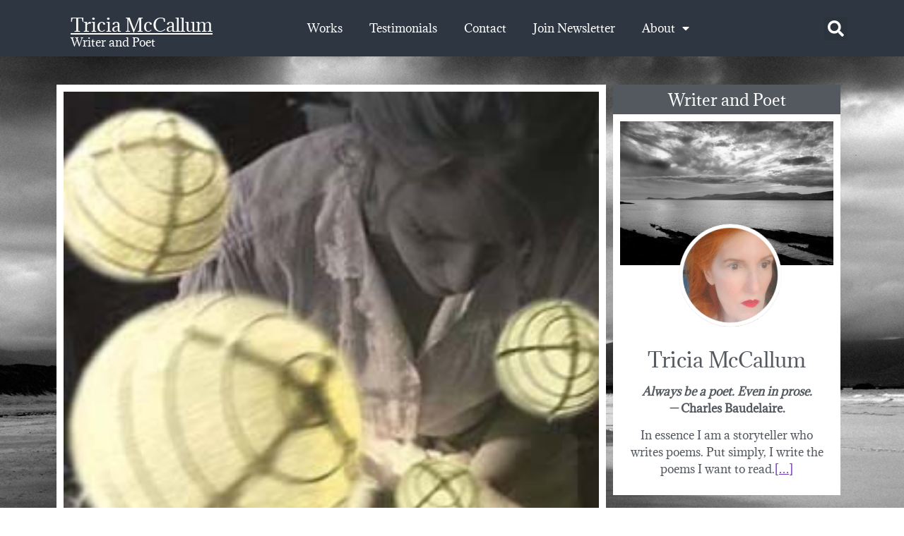

--- FILE ---
content_type: text/html; charset=UTF-8
request_url: https://www.triciamccallum.com/works/what-gets-lost
body_size: 31495
content:
<!doctype html>
<html lang="en-US">
<head>
	<meta charset="UTF-8">
	<meta name="viewport" content="width=device-width, initial-scale=1">
	<link rel="profile" href="https://gmpg.org/xfn/11">
	<title>What Gets Lost &#8211; Tricia McCallum</title>
<meta name='robots' content='max-image-preview:large' />
	<style>img:is([sizes="auto" i], [sizes^="auto," i]) { contain-intrinsic-size: 3000px 1500px }</style>
	<link rel="alternate" type="application/rss+xml" title="Tricia McCallum &raquo; Feed" href="https://www.triciamccallum.com/feed" />
<link rel="alternate" type="application/rss+xml" title="Tricia McCallum &raquo; Comments Feed" href="https://www.triciamccallum.com/comments/feed" />
<link rel="alternate" type="application/rss+xml" title="Tricia McCallum &raquo; What Gets Lost Comments Feed" href="https://www.triciamccallum.com/works/what-gets-lost/feed" />
<script>
window._wpemojiSettings = {"baseUrl":"https:\/\/s.w.org\/images\/core\/emoji\/16.0.1\/72x72\/","ext":".png","svgUrl":"https:\/\/s.w.org\/images\/core\/emoji\/16.0.1\/svg\/","svgExt":".svg","source":{"concatemoji":"https:\/\/www.triciamccallum.com\/poet\/wp-includes\/js\/wp-emoji-release.min.js?ver=6.8.3"}};
/*! This file is auto-generated */
!function(s,n){var o,i,e;function c(e){try{var t={supportTests:e,timestamp:(new Date).valueOf()};sessionStorage.setItem(o,JSON.stringify(t))}catch(e){}}function p(e,t,n){e.clearRect(0,0,e.canvas.width,e.canvas.height),e.fillText(t,0,0);var t=new Uint32Array(e.getImageData(0,0,e.canvas.width,e.canvas.height).data),a=(e.clearRect(0,0,e.canvas.width,e.canvas.height),e.fillText(n,0,0),new Uint32Array(e.getImageData(0,0,e.canvas.width,e.canvas.height).data));return t.every(function(e,t){return e===a[t]})}function u(e,t){e.clearRect(0,0,e.canvas.width,e.canvas.height),e.fillText(t,0,0);for(var n=e.getImageData(16,16,1,1),a=0;a<n.data.length;a++)if(0!==n.data[a])return!1;return!0}function f(e,t,n,a){switch(t){case"flag":return n(e,"\ud83c\udff3\ufe0f\u200d\u26a7\ufe0f","\ud83c\udff3\ufe0f\u200b\u26a7\ufe0f")?!1:!n(e,"\ud83c\udde8\ud83c\uddf6","\ud83c\udde8\u200b\ud83c\uddf6")&&!n(e,"\ud83c\udff4\udb40\udc67\udb40\udc62\udb40\udc65\udb40\udc6e\udb40\udc67\udb40\udc7f","\ud83c\udff4\u200b\udb40\udc67\u200b\udb40\udc62\u200b\udb40\udc65\u200b\udb40\udc6e\u200b\udb40\udc67\u200b\udb40\udc7f");case"emoji":return!a(e,"\ud83e\udedf")}return!1}function g(e,t,n,a){var r="undefined"!=typeof WorkerGlobalScope&&self instanceof WorkerGlobalScope?new OffscreenCanvas(300,150):s.createElement("canvas"),o=r.getContext("2d",{willReadFrequently:!0}),i=(o.textBaseline="top",o.font="600 32px Arial",{});return e.forEach(function(e){i[e]=t(o,e,n,a)}),i}function t(e){var t=s.createElement("script");t.src=e,t.defer=!0,s.head.appendChild(t)}"undefined"!=typeof Promise&&(o="wpEmojiSettingsSupports",i=["flag","emoji"],n.supports={everything:!0,everythingExceptFlag:!0},e=new Promise(function(e){s.addEventListener("DOMContentLoaded",e,{once:!0})}),new Promise(function(t){var n=function(){try{var e=JSON.parse(sessionStorage.getItem(o));if("object"==typeof e&&"number"==typeof e.timestamp&&(new Date).valueOf()<e.timestamp+604800&&"object"==typeof e.supportTests)return e.supportTests}catch(e){}return null}();if(!n){if("undefined"!=typeof Worker&&"undefined"!=typeof OffscreenCanvas&&"undefined"!=typeof URL&&URL.createObjectURL&&"undefined"!=typeof Blob)try{var e="postMessage("+g.toString()+"("+[JSON.stringify(i),f.toString(),p.toString(),u.toString()].join(",")+"));",a=new Blob([e],{type:"text/javascript"}),r=new Worker(URL.createObjectURL(a),{name:"wpTestEmojiSupports"});return void(r.onmessage=function(e){c(n=e.data),r.terminate(),t(n)})}catch(e){}c(n=g(i,f,p,u))}t(n)}).then(function(e){for(var t in e)n.supports[t]=e[t],n.supports.everything=n.supports.everything&&n.supports[t],"flag"!==t&&(n.supports.everythingExceptFlag=n.supports.everythingExceptFlag&&n.supports[t]);n.supports.everythingExceptFlag=n.supports.everythingExceptFlag&&!n.supports.flag,n.DOMReady=!1,n.readyCallback=function(){n.DOMReady=!0}}).then(function(){return e}).then(function(){var e;n.supports.everything||(n.readyCallback(),(e=n.source||{}).concatemoji?t(e.concatemoji):e.wpemoji&&e.twemoji&&(t(e.twemoji),t(e.wpemoji)))}))}((window,document),window._wpemojiSettings);
</script>
<link rel='stylesheet' id='hello-elementor-theme-style-css' href='https://www.triciamccallum.com/poet/wp-content/themes/hello-elementor/assets/css/theme.css?ver=3.4.5' media='all' />
<link rel='stylesheet' id='jet-menu-hello-css' href='https://www.triciamccallum.com/poet/wp-content/plugins/jet-menu/integration/themes/hello-elementor/assets/css/style.css?ver=2.4.17' media='all' />
<style id='wp-emoji-styles-inline-css'>

	img.wp-smiley, img.emoji {
		display: inline !important;
		border: none !important;
		box-shadow: none !important;
		height: 1em !important;
		width: 1em !important;
		margin: 0 0.07em !important;
		vertical-align: -0.1em !important;
		background: none !important;
		padding: 0 !important;
	}
</style>
<link rel='stylesheet' id='wp-block-library-css' href='https://www.triciamccallum.com/poet/wp-includes/css/dist/block-library/style.min.css?ver=6.8.3' media='all' />
<link rel='stylesheet' id='jet-engine-frontend-css' href='https://www.triciamccallum.com/poet/wp-content/plugins/jet-engine/assets/css/frontend.css?ver=3.7.10' media='all' />
<style id='global-styles-inline-css'>
:root{--wp--preset--aspect-ratio--square: 1;--wp--preset--aspect-ratio--4-3: 4/3;--wp--preset--aspect-ratio--3-4: 3/4;--wp--preset--aspect-ratio--3-2: 3/2;--wp--preset--aspect-ratio--2-3: 2/3;--wp--preset--aspect-ratio--16-9: 16/9;--wp--preset--aspect-ratio--9-16: 9/16;--wp--preset--color--black: #000000;--wp--preset--color--cyan-bluish-gray: #abb8c3;--wp--preset--color--white: #ffffff;--wp--preset--color--pale-pink: #f78da7;--wp--preset--color--vivid-red: #cf2e2e;--wp--preset--color--luminous-vivid-orange: #ff6900;--wp--preset--color--luminous-vivid-amber: #fcb900;--wp--preset--color--light-green-cyan: #7bdcb5;--wp--preset--color--vivid-green-cyan: #00d084;--wp--preset--color--pale-cyan-blue: #8ed1fc;--wp--preset--color--vivid-cyan-blue: #0693e3;--wp--preset--color--vivid-purple: #9b51e0;--wp--preset--gradient--vivid-cyan-blue-to-vivid-purple: linear-gradient(135deg,rgba(6,147,227,1) 0%,rgb(155,81,224) 100%);--wp--preset--gradient--light-green-cyan-to-vivid-green-cyan: linear-gradient(135deg,rgb(122,220,180) 0%,rgb(0,208,130) 100%);--wp--preset--gradient--luminous-vivid-amber-to-luminous-vivid-orange: linear-gradient(135deg,rgba(252,185,0,1) 0%,rgba(255,105,0,1) 100%);--wp--preset--gradient--luminous-vivid-orange-to-vivid-red: linear-gradient(135deg,rgba(255,105,0,1) 0%,rgb(207,46,46) 100%);--wp--preset--gradient--very-light-gray-to-cyan-bluish-gray: linear-gradient(135deg,rgb(238,238,238) 0%,rgb(169,184,195) 100%);--wp--preset--gradient--cool-to-warm-spectrum: linear-gradient(135deg,rgb(74,234,220) 0%,rgb(151,120,209) 20%,rgb(207,42,186) 40%,rgb(238,44,130) 60%,rgb(251,105,98) 80%,rgb(254,248,76) 100%);--wp--preset--gradient--blush-light-purple: linear-gradient(135deg,rgb(255,206,236) 0%,rgb(152,150,240) 100%);--wp--preset--gradient--blush-bordeaux: linear-gradient(135deg,rgb(254,205,165) 0%,rgb(254,45,45) 50%,rgb(107,0,62) 100%);--wp--preset--gradient--luminous-dusk: linear-gradient(135deg,rgb(255,203,112) 0%,rgb(199,81,192) 50%,rgb(65,88,208) 100%);--wp--preset--gradient--pale-ocean: linear-gradient(135deg,rgb(255,245,203) 0%,rgb(182,227,212) 50%,rgb(51,167,181) 100%);--wp--preset--gradient--electric-grass: linear-gradient(135deg,rgb(202,248,128) 0%,rgb(113,206,126) 100%);--wp--preset--gradient--midnight: linear-gradient(135deg,rgb(2,3,129) 0%,rgb(40,116,252) 100%);--wp--preset--font-size--small: 13px;--wp--preset--font-size--medium: 20px;--wp--preset--font-size--large: 36px;--wp--preset--font-size--x-large: 42px;--wp--preset--spacing--20: 0.44rem;--wp--preset--spacing--30: 0.67rem;--wp--preset--spacing--40: 1rem;--wp--preset--spacing--50: 1.5rem;--wp--preset--spacing--60: 2.25rem;--wp--preset--spacing--70: 3.38rem;--wp--preset--spacing--80: 5.06rem;--wp--preset--shadow--natural: 6px 6px 9px rgba(0, 0, 0, 0.2);--wp--preset--shadow--deep: 12px 12px 50px rgba(0, 0, 0, 0.4);--wp--preset--shadow--sharp: 6px 6px 0px rgba(0, 0, 0, 0.2);--wp--preset--shadow--outlined: 6px 6px 0px -3px rgba(255, 255, 255, 1), 6px 6px rgba(0, 0, 0, 1);--wp--preset--shadow--crisp: 6px 6px 0px rgba(0, 0, 0, 1);}:root { --wp--style--global--content-size: 800px;--wp--style--global--wide-size: 1200px; }:where(body) { margin: 0; }.wp-site-blocks > .alignleft { float: left; margin-right: 2em; }.wp-site-blocks > .alignright { float: right; margin-left: 2em; }.wp-site-blocks > .aligncenter { justify-content: center; margin-left: auto; margin-right: auto; }:where(.wp-site-blocks) > * { margin-block-start: 24px; margin-block-end: 0; }:where(.wp-site-blocks) > :first-child { margin-block-start: 0; }:where(.wp-site-blocks) > :last-child { margin-block-end: 0; }:root { --wp--style--block-gap: 24px; }:root :where(.is-layout-flow) > :first-child{margin-block-start: 0;}:root :where(.is-layout-flow) > :last-child{margin-block-end: 0;}:root :where(.is-layout-flow) > *{margin-block-start: 24px;margin-block-end: 0;}:root :where(.is-layout-constrained) > :first-child{margin-block-start: 0;}:root :where(.is-layout-constrained) > :last-child{margin-block-end: 0;}:root :where(.is-layout-constrained) > *{margin-block-start: 24px;margin-block-end: 0;}:root :where(.is-layout-flex){gap: 24px;}:root :where(.is-layout-grid){gap: 24px;}.is-layout-flow > .alignleft{float: left;margin-inline-start: 0;margin-inline-end: 2em;}.is-layout-flow > .alignright{float: right;margin-inline-start: 2em;margin-inline-end: 0;}.is-layout-flow > .aligncenter{margin-left: auto !important;margin-right: auto !important;}.is-layout-constrained > .alignleft{float: left;margin-inline-start: 0;margin-inline-end: 2em;}.is-layout-constrained > .alignright{float: right;margin-inline-start: 2em;margin-inline-end: 0;}.is-layout-constrained > .aligncenter{margin-left: auto !important;margin-right: auto !important;}.is-layout-constrained > :where(:not(.alignleft):not(.alignright):not(.alignfull)){max-width: var(--wp--style--global--content-size);margin-left: auto !important;margin-right: auto !important;}.is-layout-constrained > .alignwide{max-width: var(--wp--style--global--wide-size);}body .is-layout-flex{display: flex;}.is-layout-flex{flex-wrap: wrap;align-items: center;}.is-layout-flex > :is(*, div){margin: 0;}body .is-layout-grid{display: grid;}.is-layout-grid > :is(*, div){margin: 0;}body{padding-top: 0px;padding-right: 0px;padding-bottom: 0px;padding-left: 0px;}a:where(:not(.wp-element-button)){text-decoration: underline;}:root :where(.wp-element-button, .wp-block-button__link){background-color: #32373c;border-width: 0;color: #fff;font-family: inherit;font-size: inherit;line-height: inherit;padding: calc(0.667em + 2px) calc(1.333em + 2px);text-decoration: none;}.has-black-color{color: var(--wp--preset--color--black) !important;}.has-cyan-bluish-gray-color{color: var(--wp--preset--color--cyan-bluish-gray) !important;}.has-white-color{color: var(--wp--preset--color--white) !important;}.has-pale-pink-color{color: var(--wp--preset--color--pale-pink) !important;}.has-vivid-red-color{color: var(--wp--preset--color--vivid-red) !important;}.has-luminous-vivid-orange-color{color: var(--wp--preset--color--luminous-vivid-orange) !important;}.has-luminous-vivid-amber-color{color: var(--wp--preset--color--luminous-vivid-amber) !important;}.has-light-green-cyan-color{color: var(--wp--preset--color--light-green-cyan) !important;}.has-vivid-green-cyan-color{color: var(--wp--preset--color--vivid-green-cyan) !important;}.has-pale-cyan-blue-color{color: var(--wp--preset--color--pale-cyan-blue) !important;}.has-vivid-cyan-blue-color{color: var(--wp--preset--color--vivid-cyan-blue) !important;}.has-vivid-purple-color{color: var(--wp--preset--color--vivid-purple) !important;}.has-black-background-color{background-color: var(--wp--preset--color--black) !important;}.has-cyan-bluish-gray-background-color{background-color: var(--wp--preset--color--cyan-bluish-gray) !important;}.has-white-background-color{background-color: var(--wp--preset--color--white) !important;}.has-pale-pink-background-color{background-color: var(--wp--preset--color--pale-pink) !important;}.has-vivid-red-background-color{background-color: var(--wp--preset--color--vivid-red) !important;}.has-luminous-vivid-orange-background-color{background-color: var(--wp--preset--color--luminous-vivid-orange) !important;}.has-luminous-vivid-amber-background-color{background-color: var(--wp--preset--color--luminous-vivid-amber) !important;}.has-light-green-cyan-background-color{background-color: var(--wp--preset--color--light-green-cyan) !important;}.has-vivid-green-cyan-background-color{background-color: var(--wp--preset--color--vivid-green-cyan) !important;}.has-pale-cyan-blue-background-color{background-color: var(--wp--preset--color--pale-cyan-blue) !important;}.has-vivid-cyan-blue-background-color{background-color: var(--wp--preset--color--vivid-cyan-blue) !important;}.has-vivid-purple-background-color{background-color: var(--wp--preset--color--vivid-purple) !important;}.has-black-border-color{border-color: var(--wp--preset--color--black) !important;}.has-cyan-bluish-gray-border-color{border-color: var(--wp--preset--color--cyan-bluish-gray) !important;}.has-white-border-color{border-color: var(--wp--preset--color--white) !important;}.has-pale-pink-border-color{border-color: var(--wp--preset--color--pale-pink) !important;}.has-vivid-red-border-color{border-color: var(--wp--preset--color--vivid-red) !important;}.has-luminous-vivid-orange-border-color{border-color: var(--wp--preset--color--luminous-vivid-orange) !important;}.has-luminous-vivid-amber-border-color{border-color: var(--wp--preset--color--luminous-vivid-amber) !important;}.has-light-green-cyan-border-color{border-color: var(--wp--preset--color--light-green-cyan) !important;}.has-vivid-green-cyan-border-color{border-color: var(--wp--preset--color--vivid-green-cyan) !important;}.has-pale-cyan-blue-border-color{border-color: var(--wp--preset--color--pale-cyan-blue) !important;}.has-vivid-cyan-blue-border-color{border-color: var(--wp--preset--color--vivid-cyan-blue) !important;}.has-vivid-purple-border-color{border-color: var(--wp--preset--color--vivid-purple) !important;}.has-vivid-cyan-blue-to-vivid-purple-gradient-background{background: var(--wp--preset--gradient--vivid-cyan-blue-to-vivid-purple) !important;}.has-light-green-cyan-to-vivid-green-cyan-gradient-background{background: var(--wp--preset--gradient--light-green-cyan-to-vivid-green-cyan) !important;}.has-luminous-vivid-amber-to-luminous-vivid-orange-gradient-background{background: var(--wp--preset--gradient--luminous-vivid-amber-to-luminous-vivid-orange) !important;}.has-luminous-vivid-orange-to-vivid-red-gradient-background{background: var(--wp--preset--gradient--luminous-vivid-orange-to-vivid-red) !important;}.has-very-light-gray-to-cyan-bluish-gray-gradient-background{background: var(--wp--preset--gradient--very-light-gray-to-cyan-bluish-gray) !important;}.has-cool-to-warm-spectrum-gradient-background{background: var(--wp--preset--gradient--cool-to-warm-spectrum) !important;}.has-blush-light-purple-gradient-background{background: var(--wp--preset--gradient--blush-light-purple) !important;}.has-blush-bordeaux-gradient-background{background: var(--wp--preset--gradient--blush-bordeaux) !important;}.has-luminous-dusk-gradient-background{background: var(--wp--preset--gradient--luminous-dusk) !important;}.has-pale-ocean-gradient-background{background: var(--wp--preset--gradient--pale-ocean) !important;}.has-electric-grass-gradient-background{background: var(--wp--preset--gradient--electric-grass) !important;}.has-midnight-gradient-background{background: var(--wp--preset--gradient--midnight) !important;}.has-small-font-size{font-size: var(--wp--preset--font-size--small) !important;}.has-medium-font-size{font-size: var(--wp--preset--font-size--medium) !important;}.has-large-font-size{font-size: var(--wp--preset--font-size--large) !important;}.has-x-large-font-size{font-size: var(--wp--preset--font-size--x-large) !important;}
:root :where(.wp-block-pullquote){font-size: 1.5em;line-height: 1.6;}
</style>
<link rel='stylesheet' id='hello-elementor-css' href='https://www.triciamccallum.com/poet/wp-content/themes/hello-elementor/assets/css/reset.css?ver=3.4.5' media='all' />
<link rel='stylesheet' id='hello-elementor-header-footer-css' href='https://www.triciamccallum.com/poet/wp-content/themes/hello-elementor/assets/css/header-footer.css?ver=3.4.5' media='all' />
<link rel='stylesheet' id='jet-menu-public-styles-css' href='https://www.triciamccallum.com/poet/wp-content/plugins/jet-menu/assets/public/css/public.css?ver=2.4.17' media='all' />
<link rel='stylesheet' id='elementor-frontend-css' href='https://www.triciamccallum.com/poet/wp-content/plugins/elementor/assets/css/frontend.min.css?ver=3.33.2' media='all' />
<link rel='stylesheet' id='widget-heading-css' href='https://www.triciamccallum.com/poet/wp-content/plugins/elementor/assets/css/widget-heading.min.css?ver=3.33.2' media='all' />
<link rel='stylesheet' id='widget-nav-menu-css' href='https://www.triciamccallum.com/poet/wp-content/plugins/elementor-pro/assets/css/widget-nav-menu.min.css?ver=3.33.1' media='all' />
<link rel='stylesheet' id='widget-search-form-css' href='https://www.triciamccallum.com/poet/wp-content/plugins/elementor-pro/assets/css/widget-search-form.min.css?ver=3.33.1' media='all' />
<link rel='stylesheet' id='elementor-icons-shared-0-css' href='https://www.triciamccallum.com/poet/wp-content/plugins/elementor/assets/lib/font-awesome/css/fontawesome.min.css?ver=5.15.3' media='all' />
<link rel='stylesheet' id='elementor-icons-fa-solid-css' href='https://www.triciamccallum.com/poet/wp-content/plugins/elementor/assets/lib/font-awesome/css/solid.min.css?ver=5.15.3' media='all' />
<link rel='stylesheet' id='e-sticky-css' href='https://www.triciamccallum.com/poet/wp-content/plugins/elementor-pro/assets/css/modules/sticky.min.css?ver=3.33.1' media='all' />
<link rel='stylesheet' id='widget-spacer-css' href='https://www.triciamccallum.com/poet/wp-content/plugins/elementor/assets/css/widget-spacer.min.css?ver=3.33.2' media='all' />
<link rel='stylesheet' id='widget-social-icons-css' href='https://www.triciamccallum.com/poet/wp-content/plugins/elementor/assets/css/widget-social-icons.min.css?ver=3.33.2' media='all' />
<link rel='stylesheet' id='e-apple-webkit-css' href='https://www.triciamccallum.com/poet/wp-content/plugins/elementor/assets/css/conditionals/apple-webkit.min.css?ver=3.33.2' media='all' />
<link rel='stylesheet' id='widget-icon-list-css' href='https://www.triciamccallum.com/poet/wp-content/plugins/elementor/assets/css/widget-icon-list.min.css?ver=3.33.2' media='all' />
<link rel='stylesheet' id='widget-form-css' href='https://www.triciamccallum.com/poet/wp-content/plugins/elementor-pro/assets/css/widget-form.min.css?ver=3.33.1' media='all' />
<link rel='stylesheet' id='widget-image-css' href='https://www.triciamccallum.com/poet/wp-content/plugins/elementor/assets/css/widget-image.min.css?ver=3.33.2' media='all' />
<link rel='stylesheet' id='widget-posts-css' href='https://www.triciamccallum.com/poet/wp-content/plugins/elementor-pro/assets/css/widget-posts.min.css?ver=3.33.1' media='all' />
<link rel='stylesheet' id='elementor-icons-css' href='https://www.triciamccallum.com/poet/wp-content/plugins/elementor/assets/lib/eicons/css/elementor-icons.min.css?ver=5.44.0' media='all' />
<link rel='stylesheet' id='elementor-post-1804-css' href='https://www.triciamccallum.com/poet/wp-content/uploads/elementor/css/post-1804.css?ver=1764105227' media='all' />
<link rel='stylesheet' id='jet-tabs-frontend-css' href='https://www.triciamccallum.com/poet/wp-content/plugins/jet-tabs/assets/css/jet-tabs-frontend.css?ver=2.2.12' media='all' />
<link rel='stylesheet' id='swiper-css' href='https://www.triciamccallum.com/poet/wp-content/plugins/elementor/assets/lib/swiper/v8/css/swiper.min.css?ver=8.4.5' media='all' />
<link rel='stylesheet' id='pp-extensions-css' href='https://www.triciamccallum.com/poet/wp-content/plugins/powerpack-elements/assets/css/min/extensions.min.css?ver=2.12.14' media='all' />
<link rel='stylesheet' id='elementor-post-1669-css' href='https://www.triciamccallum.com/poet/wp-content/uploads/elementor/css/post-1669.css?ver=1764105227' media='all' />
<link rel='stylesheet' id='elementor-post-1666-css' href='https://www.triciamccallum.com/poet/wp-content/uploads/elementor/css/post-1666.css?ver=1764105227' media='all' />
<link rel='stylesheet' id='elementor-post-1848-css' href='https://www.triciamccallum.com/poet/wp-content/uploads/elementor/css/post-1848.css?ver=1764105963' media='all' />
<link rel='stylesheet' id='hello-elementor-child-style-css' href='https://www.triciamccallum.com/poet/wp-content/themes/hello-theme-child-master/style.css?ver=1.0.0' media='all' />
<link rel='stylesheet' id='elementor-gf-local-roboto-css' href='https://www.triciamccallum.com/poet/wp-content/uploads/elementor/google-fonts/css/roboto.css?ver=1746137589' media='all' />
<link rel='stylesheet' id='elementor-gf-local-robotoslab-css' href='https://www.triciamccallum.com/poet/wp-content/uploads/elementor/google-fonts/css/robotoslab.css?ver=1746137594' media='all' />
<link rel='stylesheet' id='elementor-gf-local-adamina-css' href='https://www.triciamccallum.com/poet/wp-content/uploads/elementor/google-fonts/css/adamina.css?ver=1746137595' media='all' />
<link rel='stylesheet' id='elementor-icons-fa-brands-css' href='https://www.triciamccallum.com/poet/wp-content/plugins/elementor/assets/lib/font-awesome/css/brands.min.css?ver=5.15.3' media='all' />
<script id="jquery-core-js-extra">
var pp = {"ajax_url":"https:\/\/www.triciamccallum.com\/poet\/wp-admin\/admin-ajax.php"};
</script>
<script src="https://www.triciamccallum.com/poet/wp-includes/js/jquery/jquery.min.js?ver=3.7.1" id="jquery-core-js"></script>
<script src="https://www.triciamccallum.com/poet/wp-includes/js/jquery/jquery-migrate.min.js?ver=3.4.1" id="jquery-migrate-js"></script>
<link rel="https://api.w.org/" href="https://www.triciamccallum.com/wp-json/" /><link rel="alternate" title="JSON" type="application/json" href="https://www.triciamccallum.com/wp-json/wp/v2/pages/245" /><link rel="EditURI" type="application/rsd+xml" title="RSD" href="https://www.triciamccallum.com/poet/xmlrpc.php?rsd" />
<meta name="generator" content="WordPress 6.8.3" />
<link rel="canonical" href="https://www.triciamccallum.com/works/what-gets-lost" />
<link rel='shortlink' href='https://www.triciamccallum.com/?p=245' />
<link rel="alternate" title="oEmbed (JSON)" type="application/json+oembed" href="https://www.triciamccallum.com/wp-json/oembed/1.0/embed?url=https%3A%2F%2Fwww.triciamccallum.com%2Fworks%2Fwhat-gets-lost" />
<link rel="alternate" title="oEmbed (XML)" type="text/xml+oembed" href="https://www.triciamccallum.com/wp-json/oembed/1.0/embed?url=https%3A%2F%2Fwww.triciamccallum.com%2Fworks%2Fwhat-gets-lost&#038;format=xml" />
<!-- Stream WordPress user activity plugin v4.1.1 -->
<meta name="generator" content="Elementor 3.33.2; features: additional_custom_breakpoints; settings: css_print_method-external, google_font-enabled, font_display-auto">
<!-- Google tag (gtag.js) -->
<script async src="https://www.googletagmanager.com/gtag/js?id=G-TDQQSVY5T8"></script>
<script>
  window.dataLayer = window.dataLayer || [];
  function gtag(){dataLayer.push(arguments);}
  gtag('js', new Date());

  gtag('config', 'G-TDQQSVY5T8');
</script>
<!-- Google tag (gtag.js) -->
<script async src="https://www.googletagmanager.com/gtag/js?id=UA-45769441-1"></script>
<script>
  window.dataLayer = window.dataLayer || [];
  function gtag(){dataLayer.push(arguments);}
  gtag('js', new Date());

  gtag('config', 'UA-45769441-1');
</script>
			<style>
				.e-con.e-parent:nth-of-type(n+4):not(.e-lazyloaded):not(.e-no-lazyload),
				.e-con.e-parent:nth-of-type(n+4):not(.e-lazyloaded):not(.e-no-lazyload) * {
					background-image: none !important;
				}
				@media screen and (max-height: 1024px) {
					.e-con.e-parent:nth-of-type(n+3):not(.e-lazyloaded):not(.e-no-lazyload),
					.e-con.e-parent:nth-of-type(n+3):not(.e-lazyloaded):not(.e-no-lazyload) * {
						background-image: none !important;
					}
				}
				@media screen and (max-height: 640px) {
					.e-con.e-parent:nth-of-type(n+2):not(.e-lazyloaded):not(.e-no-lazyload),
					.e-con.e-parent:nth-of-type(n+2):not(.e-lazyloaded):not(.e-no-lazyload) * {
						background-image: none !important;
					}
				}
			</style>
			<link rel="icon" href="https://www.triciamccallum.com/poet/wp-content/uploads/cropped-t-favicon_512x512-32x32.jpg" sizes="32x32" />
<link rel="icon" href="https://www.triciamccallum.com/poet/wp-content/uploads/cropped-t-favicon_512x512-192x192.jpg" sizes="192x192" />
<link rel="apple-touch-icon" href="https://www.triciamccallum.com/poet/wp-content/uploads/cropped-t-favicon_512x512-180x180.jpg" />
<meta name="msapplication-TileImage" content="https://www.triciamccallum.com/poet/wp-content/uploads/cropped-t-favicon_512x512-270x270.jpg" />
</head>
<body class="wp-singular page-template-default page page-id-245 page-child parent-pageid-228 wp-embed-responsive wp-theme-hello-elementor wp-child-theme-hello-theme-child-master hello-elementor-default jet-mega-menu-location elementor-default elementor-kit-1804 elementor-page-1848">


<a class="skip-link screen-reader-text" href="#content">Skip to content</a>

		<header data-elementor-type="header" data-elementor-id="1669" class="elementor elementor-1669 elementor-location-header" data-elementor-post-type="elementor_library">
			<div class="elementor-element elementor-element-4c7910e e-flex e-con-boxed e-con e-parent" data-id="4c7910e" data-element_type="container" data-settings="{&quot;jet_parallax_layout_list&quot;:[{&quot;jet_parallax_layout_image&quot;:{&quot;url&quot;:&quot;&quot;,&quot;id&quot;:&quot;&quot;,&quot;size&quot;:&quot;&quot;},&quot;_id&quot;:&quot;2554420&quot;,&quot;jet_parallax_layout_speed&quot;:{&quot;unit&quot;:&quot;%&quot;,&quot;size&quot;:&quot;50&quot;,&quot;sizes&quot;:[]},&quot;jet_parallax_layout_bg_x&quot;:&quot;50&quot;,&quot;jet_parallax_layout_bg_y&quot;:&quot;50&quot;,&quot;jet_parallax_layout_image_tablet&quot;:{&quot;url&quot;:&quot;&quot;,&quot;id&quot;:&quot;&quot;,&quot;size&quot;:&quot;&quot;},&quot;jet_parallax_layout_image_mobile&quot;:{&quot;url&quot;:&quot;&quot;,&quot;id&quot;:&quot;&quot;,&quot;size&quot;:&quot;&quot;},&quot;jet_parallax_layout_type&quot;:&quot;scroll&quot;,&quot;jet_parallax_layout_direction&quot;:&quot;1&quot;,&quot;jet_parallax_layout_fx_direction&quot;:null,&quot;jet_parallax_layout_z_index&quot;:&quot;&quot;,&quot;jet_parallax_layout_bg_x_tablet&quot;:&quot;&quot;,&quot;jet_parallax_layout_bg_x_mobile&quot;:&quot;&quot;,&quot;jet_parallax_layout_bg_y_tablet&quot;:&quot;&quot;,&quot;jet_parallax_layout_bg_y_mobile&quot;:&quot;&quot;,&quot;jet_parallax_layout_bg_size&quot;:&quot;auto&quot;,&quot;jet_parallax_layout_bg_size_tablet&quot;:&quot;&quot;,&quot;jet_parallax_layout_bg_size_mobile&quot;:&quot;&quot;,&quot;jet_parallax_layout_animation_prop&quot;:&quot;transform&quot;,&quot;jet_parallax_layout_on&quot;:[&quot;desktop&quot;,&quot;tablet&quot;]}],&quot;background_background&quot;:&quot;classic&quot;,&quot;sticky&quot;:&quot;top&quot;,&quot;sticky_on&quot;:[&quot;desktop&quot;,&quot;tablet&quot;],&quot;sticky_offset&quot;:0,&quot;sticky_effects_offset&quot;:0,&quot;sticky_anchor_link_offset&quot;:0}">
					<div class="e-con-inner">
		<div class="elementor-element elementor-element-e7a8c1f e-con-full e-flex e-con e-child" data-id="e7a8c1f" data-element_type="container" data-settings="{&quot;background_background&quot;:&quot;classic&quot;,&quot;jet_parallax_layout_list&quot;:[]}">
				<div class="elementor-element elementor-element-066fab5 elementor-widget elementor-widget-theme-site-title elementor-widget-heading" data-id="066fab5" data-element_type="widget" data-widget_type="theme-site-title.default">
				<div class="elementor-widget-container">
					<h2 class="elementor-heading-title elementor-size-default"><a href="https://www.triciamccallum.com">Tricia McCallum</a></h2>				</div>
				</div>
				<div class="elementor-element elementor-element-5fcf6b7 elementor-widget elementor-widget-text-editor" data-id="5fcf6b7" data-element_type="widget" data-widget_type="text-editor.default">
				<div class="elementor-widget-container">
									<p>Writer and Poet</p>								</div>
				</div>
				</div>
		<div class="elementor-element elementor-element-d3a1e71 e-con-full e-flex e-con e-child" data-id="d3a1e71" data-element_type="container" data-settings="{&quot;background_background&quot;:&quot;classic&quot;,&quot;jet_parallax_layout_list&quot;:[]}">
				<div class="elementor-element elementor-element-da9496a elementor-widget__width-initial elementor-nav-menu--stretch elementor-nav-menu--dropdown-tablet elementor-nav-menu__text-align-aside elementor-nav-menu--toggle elementor-nav-menu--burger elementor-widget elementor-widget-nav-menu" data-id="da9496a" data-element_type="widget" data-settings="{&quot;full_width&quot;:&quot;stretch&quot;,&quot;layout&quot;:&quot;horizontal&quot;,&quot;submenu_icon&quot;:{&quot;value&quot;:&quot;&lt;i class=\&quot;fas fa-caret-down\&quot; aria-hidden=\&quot;true\&quot;&gt;&lt;\/i&gt;&quot;,&quot;library&quot;:&quot;fa-solid&quot;},&quot;toggle&quot;:&quot;burger&quot;}" data-widget_type="nav-menu.default">
				<div class="elementor-widget-container">
								<nav aria-label="Menu" class="elementor-nav-menu--main elementor-nav-menu__container elementor-nav-menu--layout-horizontal e--pointer-underline e--animation-fade">
				<ul id="menu-1-da9496a" class="elementor-nav-menu"><li class="menu-item menu-item-type-post_type menu-item-object-page current-page-ancestor menu-item-230"><a href="https://www.triciamccallum.com/works" class="elementor-item">Works</a></li>
<li class="menu-item menu-item-type-post_type menu-item-object-page menu-item-760"><a href="https://www.triciamccallum.com/testimonials" class="elementor-item">Testimonials</a></li>
<li class="menu-item menu-item-type-post_type menu-item-object-page menu-item-26"><a href="https://www.triciamccallum.com/contact" class="elementor-item">Contact</a></li>
<li class="menu-item menu-item-type-post_type menu-item-object-page menu-item-2293"><a href="https://www.triciamccallum.com/contact/join-newsletter" class="elementor-item">Join Newsletter</a></li>
<li class="menu-item menu-item-type-post_type menu-item-object-page menu-item-has-children menu-item-27"><a href="https://www.triciamccallum.com/about" class="elementor-item">About</a>
<ul class="sub-menu elementor-nav-menu--dropdown">
	<li class="menu-item menu-item-type-post_type menu-item-object-page menu-item-114"><a href="https://www.triciamccallum.com/book-sales" class="elementor-sub-item">Book Sales</a></li>
</ul>
</li>
</ul>			</nav>
					<div class="elementor-menu-toggle" role="button" tabindex="0" aria-label="Menu Toggle" aria-expanded="false">
			<i aria-hidden="true" role="presentation" class="elementor-menu-toggle__icon--open eicon-menu-bar"></i><i aria-hidden="true" role="presentation" class="elementor-menu-toggle__icon--close eicon-close"></i>		</div>
					<nav class="elementor-nav-menu--dropdown elementor-nav-menu__container" aria-hidden="true">
				<ul id="menu-2-da9496a" class="elementor-nav-menu"><li class="menu-item menu-item-type-post_type menu-item-object-page current-page-ancestor menu-item-230"><a href="https://www.triciamccallum.com/works" class="elementor-item" tabindex="-1">Works</a></li>
<li class="menu-item menu-item-type-post_type menu-item-object-page menu-item-760"><a href="https://www.triciamccallum.com/testimonials" class="elementor-item" tabindex="-1">Testimonials</a></li>
<li class="menu-item menu-item-type-post_type menu-item-object-page menu-item-26"><a href="https://www.triciamccallum.com/contact" class="elementor-item" tabindex="-1">Contact</a></li>
<li class="menu-item menu-item-type-post_type menu-item-object-page menu-item-2293"><a href="https://www.triciamccallum.com/contact/join-newsletter" class="elementor-item" tabindex="-1">Join Newsletter</a></li>
<li class="menu-item menu-item-type-post_type menu-item-object-page menu-item-has-children menu-item-27"><a href="https://www.triciamccallum.com/about" class="elementor-item" tabindex="-1">About</a>
<ul class="sub-menu elementor-nav-menu--dropdown">
	<li class="menu-item menu-item-type-post_type menu-item-object-page menu-item-114"><a href="https://www.triciamccallum.com/book-sales" class="elementor-sub-item" tabindex="-1">Book Sales</a></li>
</ul>
</li>
</ul>			</nav>
						</div>
				</div>
				</div>
		<div class="elementor-element elementor-element-cd7eb58 e-con-full e-flex e-con e-child" data-id="cd7eb58" data-element_type="container" data-settings="{&quot;background_background&quot;:&quot;classic&quot;,&quot;jet_parallax_layout_list&quot;:[]}">
				<div class="elementor-element elementor-element-76615ac elementor-search-form--skin-full_screen elementor-widget elementor-widget-search-form" data-id="76615ac" data-element_type="widget" data-settings="{&quot;skin&quot;:&quot;full_screen&quot;}" data-widget_type="search-form.default">
				<div class="elementor-widget-container">
							<search role="search">
			<form class="elementor-search-form" action="https://www.triciamccallum.com" method="get">
												<div class="elementor-search-form__toggle" role="button" tabindex="0" aria-label="Search">
					<i aria-hidden="true" class="fas fa-search"></i>				</div>
								<div class="elementor-search-form__container">
					<label class="elementor-screen-only" for="elementor-search-form-76615ac">Search</label>

					
					<input id="elementor-search-form-76615ac" placeholder="Search..." class="elementor-search-form__input" type="search" name="s" value="">
					
					
										<div class="dialog-lightbox-close-button dialog-close-button" role="button" tabindex="0" aria-label="Close this search box.">
						<i aria-hidden="true" class="eicon-close"></i>					</div>
									</div>
			</form>
		</search>
						</div>
				</div>
				</div>
					</div>
				</div>
				</header>
				<div data-elementor-type="single" data-elementor-id="1848" class="elementor elementor-1848 elementor-location-single post-245 page type-page status-publish has-post-thumbnail hentry" data-elementor-post-type="elementor_library">
					<section class="elementor-section elementor-top-section elementor-element elementor-element-4fda31a elementor-section-stretched elementor-section-height-min-height elementor-section-items-top elementor-section-boxed elementor-section-height-default" data-id="4fda31a" data-element_type="section" data-settings="{&quot;jet_parallax_layout_list&quot;:[{&quot;_id&quot;:&quot;a2aad05&quot;,&quot;jet_parallax_layout_image&quot;:{&quot;url&quot;:&quot;&quot;,&quot;id&quot;:&quot;&quot;,&quot;size&quot;:&quot;&quot;},&quot;jet_parallax_layout_image_tablet&quot;:{&quot;url&quot;:&quot;&quot;,&quot;id&quot;:&quot;&quot;,&quot;size&quot;:&quot;&quot;},&quot;jet_parallax_layout_image_mobile&quot;:{&quot;url&quot;:&quot;&quot;,&quot;id&quot;:&quot;&quot;,&quot;size&quot;:&quot;&quot;},&quot;jet_parallax_layout_speed&quot;:{&quot;unit&quot;:&quot;%&quot;,&quot;size&quot;:50,&quot;sizes&quot;:[]},&quot;jet_parallax_layout_type&quot;:&quot;scroll&quot;,&quot;jet_parallax_layout_direction&quot;:&quot;1&quot;,&quot;jet_parallax_layout_fx_direction&quot;:null,&quot;jet_parallax_layout_z_index&quot;:&quot;&quot;,&quot;jet_parallax_layout_bg_x&quot;:50,&quot;jet_parallax_layout_bg_x_tablet&quot;:&quot;&quot;,&quot;jet_parallax_layout_bg_x_mobile&quot;:&quot;&quot;,&quot;jet_parallax_layout_bg_y&quot;:50,&quot;jet_parallax_layout_bg_y_tablet&quot;:&quot;&quot;,&quot;jet_parallax_layout_bg_y_mobile&quot;:&quot;&quot;,&quot;jet_parallax_layout_bg_size&quot;:&quot;auto&quot;,&quot;jet_parallax_layout_bg_size_tablet&quot;:&quot;&quot;,&quot;jet_parallax_layout_bg_size_mobile&quot;:&quot;&quot;,&quot;jet_parallax_layout_animation_prop&quot;:&quot;transform&quot;,&quot;jet_parallax_layout_on&quot;:[&quot;desktop&quot;,&quot;tablet&quot;]}],&quot;stretch_section&quot;:&quot;section-stretched&quot;,&quot;background_background&quot;:&quot;classic&quot;}">
							<div class="elementor-background-overlay"></div>
							<div class="elementor-container elementor-column-gap-default">
					<div class="elementor-column elementor-col-50 elementor-top-column elementor-element elementor-element-2ce2e49" data-id="2ce2e49" data-element_type="column" data-settings="{&quot;background_background&quot;:&quot;classic&quot;}">
			<div class="elementor-widget-wrap elementor-element-populated">
						<section class="elementor-section elementor-inner-section elementor-element elementor-element-c8a2495 elementor-section-boxed elementor-section-height-default elementor-section-height-default" data-id="c8a2495" data-element_type="section" data-settings="{&quot;jet_parallax_layout_list&quot;:[{&quot;jet_parallax_layout_image&quot;:{&quot;url&quot;:&quot;&quot;,&quot;id&quot;:&quot;&quot;,&quot;size&quot;:&quot;&quot;},&quot;_id&quot;:&quot;ac59533&quot;,&quot;jet_parallax_layout_image_tablet&quot;:{&quot;url&quot;:&quot;&quot;,&quot;id&quot;:&quot;&quot;,&quot;size&quot;:&quot;&quot;},&quot;jet_parallax_layout_image_mobile&quot;:{&quot;url&quot;:&quot;&quot;,&quot;id&quot;:&quot;&quot;,&quot;size&quot;:&quot;&quot;},&quot;jet_parallax_layout_speed&quot;:{&quot;unit&quot;:&quot;%&quot;,&quot;size&quot;:50,&quot;sizes&quot;:[]},&quot;jet_parallax_layout_type&quot;:&quot;scroll&quot;,&quot;jet_parallax_layout_direction&quot;:&quot;1&quot;,&quot;jet_parallax_layout_fx_direction&quot;:null,&quot;jet_parallax_layout_z_index&quot;:&quot;&quot;,&quot;jet_parallax_layout_bg_x&quot;:50,&quot;jet_parallax_layout_bg_x_tablet&quot;:&quot;&quot;,&quot;jet_parallax_layout_bg_x_mobile&quot;:&quot;&quot;,&quot;jet_parallax_layout_bg_y&quot;:50,&quot;jet_parallax_layout_bg_y_tablet&quot;:&quot;&quot;,&quot;jet_parallax_layout_bg_y_mobile&quot;:&quot;&quot;,&quot;jet_parallax_layout_bg_size&quot;:&quot;auto&quot;,&quot;jet_parallax_layout_bg_size_tablet&quot;:&quot;&quot;,&quot;jet_parallax_layout_bg_size_mobile&quot;:&quot;&quot;,&quot;jet_parallax_layout_animation_prop&quot;:&quot;transform&quot;,&quot;jet_parallax_layout_on&quot;:[&quot;desktop&quot;,&quot;tablet&quot;]}],&quot;background_background&quot;:&quot;classic&quot;}">
						<div class="elementor-container elementor-column-gap-default">
					<div class="elementor-column elementor-col-100 elementor-inner-column elementor-element elementor-element-94398ce" data-id="94398ce" data-element_type="column">
			<div class="elementor-widget-wrap elementor-element-populated">
						<div class="elementor-element elementor-element-ff53d34 elementor-widget elementor-widget-theme-post-featured-image elementor-widget-image" data-id="ff53d34" data-element_type="widget" data-widget_type="theme-post-featured-image.default">
				<div class="elementor-widget-container">
															<img fetchpriority="high" width="275" height="413" src="https://www.triciamccallum.com/poet/wp-content/uploads/PollyC_SP3b.jpg" class="attachment-large size-large wp-image-247" alt="" srcset="https://www.triciamccallum.com/poet/wp-content/uploads/PollyC_SP3b.jpg 275w, https://www.triciamccallum.com/poet/wp-content/uploads/PollyC_SP3b-199x300.jpg 199w" sizes="(max-width: 275px) 100vw, 275px" />															</div>
				</div>
				<div class="elementor-element elementor-element-2f7e308 elementor-widget elementor-widget-theme-post-title elementor-page-title elementor-widget-heading" data-id="2f7e308" data-element_type="widget" data-widget_type="theme-post-title.default">
				<div class="elementor-widget-container">
					<h1 class="elementor-heading-title elementor-size-default">What Gets Lost</h1>				</div>
				</div>
				<div class="elementor-element elementor-element-f11b678 elementor-widget elementor-widget-theme-post-content" data-id="f11b678" data-element_type="widget" data-widget_type="theme-post-content.default">
				<div class="elementor-widget-container">
					<p style="text-align: left;" align="center">by</p>
<p style="text-align: left;" align="center">Tricia McCallum</p>
<p>I&#8217;ve been losing things lately. Nothing major, just broaches off jacket lapels and hairclips, that sort of thing. Things that I get mad at myself for losing, mad that I spent money on in the first place. I don&#8217;t even realize they&#8217;re missing until something reminds me. Last week I noticed a girl in line at the supermarket wearing a delicate silver pin in the shape of a hummingbird. I suddenly remembered I used to have one almost identical.</p>
<p>My therapist tells me this points to something else. With Dr. Jamieson, nothing can be just what it is. He says my misplacing things is a subconscious attempt to reshape my life. He may have something there. I mean, look at what he&#8217;s working with -a 28- year-old woman who dropped out of med school halfway through because her hair was falling out in clumps and who now manages a rundown movie theatre on Queen Street.</p>
<p>&#8220;Have you ever wondered why you won&#8217;t allow yourself to succeed, Abby?&#8221; he once asked, studying me like I was a smear on a glass slide. I told him I could ask myself questions like that. What I was paying him for were answers.</p>
<p>&#8220;Only you have the answers, Abby,&#8221; he said lightly. &#8220;I&#8217;m simply here to help you find them.&#8221;</p>
<p>My friend Lydia recommended that I go to see him. She was worried about me. I&#8217;d been spending up to 48 hours at a stretch in bed and living on animal crackers and Coke since I discovered that my boyfriend Jack was married and had a little girl named Emily. I had accidentally run into him two weeks before at the Eaton Centre. I was walking by Collegiate Sports and spotted him browsing. It was a Tuesday afternoon and I was surprised to see him in town during the week. He was a pilot for Air Canada, always flying off somewhere exotic, and I rarely saw him except on weekends.</p>
<p>&#8220;Guess who,&#8221; I squealed, coming up behind him. He wheeled around and at first looked as if he didn&#8217;t recognize me. &#8221; Abby. Aren&#8217;t you working today?&#8221; He sounded accusatory.</p>
<p>&#8220;Mental health day. Don&#8217;t count me in,&#8221; I said lightly. &#8220;What are you doing in town?&#8221;</p>
<p>&#8220;Checking up on me?&#8221; he asked. He seemed annoyed, not quite himself.</p>
<p>&#8220;What&#8217;s wrong, Jack?&#8221; I asked, concerned. &#8220;What is it?&#8221; Before he could answer a nondescript blond woman carrying a toddler walked toward us. She was motioning impatiently to him.</p>
<p>&#8220;Honey, didn&#8217;t you hear me calling you?&#8221; she shouted. &#8220;Come and look at these skis. They&#8217;re a fantastic price.&#8221;</p>
<p>I stood motionless, numbed. As she approached us Jack reached out to her, quickly took the child from her arms, and turned away from me without a word. As they walked down the aisle, the woman looked back at me and I heard her ask Jack who I was. &#8220;Oh, just one of our flight attendants,&#8221; he said.</p>
<p>There were lots of things I could have done but I didn&#8217;t do any of them. Detached, I stood there watching them, a family out shopping for the day. I remember thinking that I never even knew Jack was a skier. I left the store, went home and stayed in bed for two days straight. Jack called several times and left messages an my machine, distraught nonsense about giving him a chance to explain, that he had only stayed in the marriage because of Emily, but I never called him back. I couldn&#8217;t see the point. As I told Lydia, I’m not a complete idiot.</p>
<p>&#8220;You&#8217;re clinically depressed,&#8221; Lydia shouts from the kitchen, stacking dirty dishes. It is two in the afternoon and I am buried under a mound of covers watching a rerun of &#8220;I Dream of Jeannie.&#8221; Jeannie has just materialized on Major Nelson&#8217;s lap during a meeting at NASA. Nelson is doing his best to ignore her.</p>
<p>&#8221; At least make an appointment, Abby,&#8221; she says in her motherly tone, stacking up my dirty dishes. &#8220;It will help, believe me.&#8221; Lydia has been seeing Dr. Jamieson since suffering from post-partum depression last year. She swears he saved her life.</p>
<p>It takes me a full two hours to get ready for the appointment. Simple things seem monumental when you&#8217;re down. Standing waiting for the subway, I remember a story I read once about a depressed man who spent a whole morning trying to decide which shirt to wear. Because he couldn&#8217;t make up his mind he decided not to go out at all.</p>
<p>Dr. Jamieson&#8217;s offices are on the 2Oth floor of a corporate tower at King and Bay. The atmosphere when I step off the elevator is sterile, almost air tight. In the room where the nurse has asked me to wait, one wall is constructed entirely of chunky, pale green glass blocks. I stand in front of them, peering, trying to piece together my milky reflection. A mustard-coloured leather couch lies along another wall. It doesn&#8217;t strike me as the kind of room where people strip bare their souls, more like a place where business executives strike high-powered deals while holding cellular phones.</p>
<p>When Dr. Jamieson walks through the door, I&#8217;m surprised. From the way Lydia talked about him I&#8217;d expected him to be the five-piece business suit type. Instead, he seems not much older than me and is dressed casually in a Shetland wool sweater and tan cords. He looks expectant.</p>
<p>&#8220;You are not seeing me at my best,&#8221; I tell him unapologetically. I want to establish this up front.</p>
<p>&#8220;I&#8217;m sure of that, Abby,&#8221; he says gently, settling into a leather chair across from me, the same colour as the couch. &#8220;First, why don&#8217;t you tell me why you are here?”</p>
<p>&#8220;Do you mind if I smoke?&#8221; I ask. No matter how bad things are, I never forget my manners. He shakes his head strenuously and hands me a cut glass ashtray. I spend the next hour chain-smoking and trying to answer his question. He doesn&#8217;t interrupt: he just nods from time to time and jots notes in a small bound book on his lap. This could grow on me, I think.</p>
<p>When our time is up, he says, &#8221; Abby, you have to choose the life you want and then make that life happen. We&#8217;ll look at the necessary steps next time.&#8221; The way he says it, it sounds straightforward and entirely possible. Meanwhile he advises me to take a long walk every day and start eating better. Lydia was right about one thing. He has a soothing effect, like slices of cucumber on tired eyes. At seventy-five dollars a crack, I can barely afford him but he may just be worth it.</p>
<p>I walk out of his office feeling optimistic for the first time in weeks. This is just what I needed, I think, someone to say, Now, this is what we are going to do, the way I had done with my mother. One week she&#8217;d be on a manic high, feeling such joy it seemed she could barely contain it. The next week I&#8217;d find her in her room, inert and sullen, the shades drawn, the room reeking of rye. The &#8220;mean reds&#8221; she had called them, dark moods that worsened as she got older. My father was on the road selling most of the time. When he was at home, he was distant and complacent, the kind of man who said things like &#8220;You make your bed, you lie in it.&#8221; I guess that&#8217;s why he never left her, even though I sometimes prayed he would.</p>
<p>Two weeks have passed since I saw Jamieson. I&#8217;m taking it a day at a time, just like he said. We&#8217;re running a Marx Brothers double bill at the Ritz. M y cashier has the flu and I am filling in at the ticket booth. A man who looks a little like Harrison Ford pushes a bill through the slot. I study him through the glass partition. He&#8217;s wearing a t-shirt that reads: Make Things Happen.</p>
<p>&#8220;What kinds of things?&#8221; I quiz him. I&#8217;ve always been suspicious of people who wear printed slogans on their chests.</p>
<p>He digs his hands into his pockets. &#8220;Whatever you want to hap pen,&#8221; he says airily. I was soon to learn this man could make the simplest things sound profound.</p>
<p>&#8220;My therapist would love you,&#8221; I whisper, watching him walk toward the candy counter.</p>
<p>After the final credits roll he knocks on the door of my office and peeks his head in. He is polishing off the last of a Crispy Crunch and looks relaxed, as if there is nowhere he has to be. &#8220;Do you like espresso?&#8221; he asks pointedly, sounding like he cares deeply about how I answer.</p>
<p>&#8220;No, I&#8217;m strictly a Maxwell House kid,&#8221; I say, too loud. Ever since Jack I have developed the habit of raising my voice whenever I talk to men.</p>
<p>&#8220;That can be arranged,&#8221; he says, gesturing gallantly toward the front door.</p>
<p>He helps me lock up and we head down the block to the corner restaurant. We settle into a booth and he orders chocolate cheese- cake. His name is Ben, short for Bennett, his mother&#8217;s maiden name. I like the way he talks to the waitress: one of my arbitrary tests of a man&#8217;s character is how he addresses the help. When he tells me he is a lumberjack I laugh, not realizing they still existed. He looks the part all right, all chest and shoulders, but there is a softness in him. I had him figured for a landscaper maybe, or a zookeeper. Until the year before, he taught at a community college but finally got so fed up with academia he chucked it and headed up north to a job in a logging camp.</p>
<p>&#8220;1 love it up there,&#8221; Ben says, ordering a third round of coffee, &#8220;no office politics or hidden agendas. I know exactly what is expected of me.&#8221;</p>
<p>&#8220;You created the life you wanted,&#8221; I say, studying his eye- brows.</p>
<p>He shrugs. &#8220;1 just figure life isn&#8217;t a dress rehearsal.&#8221; I ask him wasn&#8217;t that one of Cher&#8217;s lines and he laughs loudly. &#8220;Yeah, but I said it first.&#8221;</p>
<p>&#8220;It&#8217;s not so much that I don&#8217;t know what I want but that every- one else seems to,&#8221; I say wistfully. This is one man who doesn&#8217;t make me feel I have something to prove.</p>
<p>&#8220;Maybe you just never wanted anything enough,&#8221; he says matter-of-factly. The man gives me credit. I can&#8217;t help thinking that this is going too well.</p>
<p>Hours later we are sprawled on my couch filling each other in on details of our lives. &#8220;It reads like a bad novel,&#8221; I confide to him, explaining about Jack. &#8220;People ask me how I could not possibly have known. He had this whole other life and I was completely clued out.&#8221;</p>
<p>&#8220;You trusted, Abby. Give yourself a break.&#8221; Paul Bunyan lives, I think, wanting to stroke the hairs on his bulky forearm. I learn that he was married once, until he found out his wife was having an affair with her boss. We agree the parallels between us are startling. I tell him I feel like I&#8217;m talking to my brother, if I had one.</p>
<p>~~~~~~~</p>
<p>&nbsp;</p>
<p>Ben works up north five days a week and flies down to see me every other weekend. We sit in downtown clubs talking for hours, share long hot baths while Nat King Cole plays on the turntable, and read to each other from the weekend newspapers. I&#8217;m a past master at this part-time stuff.</p>
<p>It&#8217;s late one Sunday morning and I am still in bed. Ben&#8217;s been up for hours: he set the alarm because he said he wanted to see Venus in the east. He is sitting on the bed reading aloud from the Globe about some survey on single women. &#8220;It says here if women aren&#8217;t married by the time they&#8217;re 30, they&#8217;ve only got a ten per cent chance of ever snagging anyone.&#8221; He knows this will bug the hell out of me and I am already in a foul mood. I&#8217;ve always hated Sundays, a day when nothing seems possible. It reminds me of my childhood and being stuffed into church pews, everything in our small town shut tight and school looming the next day.</p>
<p>&#8220;Those interested in that sort of thing best get busy then,&#8221; I growl, pulling the covers tighter. He slips under the sheets, still with his jeans on, and I can feel the hard cold denim against the back of my legs. He sighs melodramatically and snuggles closer. &#8220;Why is it the great women never want what the ordinary ones do?&#8221; &#8220;How is Venus?&#8221; I ask, casually changing the subject. &#8221; A beacon,&#8221; he says reverently, and we both drift off to sleep.</p>
<p>&#8220;I love him, Doctor. So much my teeth hurt.&#8221; This is an old Rosalind Russell line and I&#8217;m finally getting a chance to use it. It&#8217;s Monday afternoon and I&#8217;m stretched out on Jamieson&#8217;s couch. Ben flew back to North Bay a few hours ago. &#8220;But I feel a show- down coming. How long before he wants to drag me back to his cave by my hair?&#8221; That&#8217;s the great thing about psychiatrists: You don&#8217;t have to worry how neurotic you sound.</p>
<p>&#8220;Ben is not Jack, Abby,&#8221; he says quietly, wiping his glasses with a special lint-free cloth. &#8220;No matter how hard you try and make it so.&#8221; Stop making sense, I think. Stop it.</p>
<p>Business is slow at the Ritz: our Ingmar Bergman Festival has turned out to be a complete dud. &#8220;Does it have to come out of Burbank before people will pay to see it?&#8221; I complain to Lydia. We&#8217;re haying hot chocolate and Peak Freans while Hannah, her two-year old, tears fistfuls of pages out of the Sears catalogue.</p>
<p>&#8221; Abby, it&#8217;s February,&#8221; she declares, fiddling with her French braid. &#8220;There&#8217;s a recession. I mean, really, Bergman? Who needs to be more depressed?&#8221;</p>
<p>I detest her logic because I realize she&#8217;s right. &#8220;For God&#8217;s sake, Lydia, don&#8217;t you start questioning my judgement. That&#8217;s what I pay Jamieson for.&#8221;</p>
<p>~~~~~~</p>
<p>&nbsp;</p>
<p>Ben wants me to move up north with him. He announces this on a Saturday afternoon while we&#8217;re in the bath, up to our necks in Mr. Bubble. Nat is crooning &#8221; Autumn Leaves&#8221; on the stereo. I was afraid of this. I dump a spongeful of soapy water onto my chest before saying anything.</p>
<p>&#8220;That&#8217;s your life I’d be living, Ben, not mine. I&#8217;m not the Little House on the Prairie type: I&#8217;m the CNN, let&#8217;s order pizza, sleep till noon type.&#8221; I try to sound flip but realize this is what Dr. Jamieson will later call a pivotal conversation.</p>
<p>&#8220;It could be our life,&#8221; he says, and the way he looks at me I&#8217;m almost convinced. &#8220;We could get you a satellite dish.&#8221; I picture Ben&#8217;s tiny cabin in the woods dwarfed by a monstrous orb of black wire mesh.</p>
<p>I sit up in the tub and start to shiver. &#8220;The outback, or Yonge and Dundas. Why are my choices always worlds apart? Don&#8217;t make me decide now, Ben.&#8221;</p>
<p>&#8220;Not deciding is deciding,&#8221; he says flatly, toweling off.</p>
<p>It&#8217;s March, one of the coldest on record. The streets of Toronto are lined with banks of crusty gray sludge. Lydia is visiting, diapering Hannah on my sofa bed.</p>
<p>&#8220;I simply can&#8217;t imagine my life without my husband and baby,&#8221; Lydia says. &#8220;What did I do with myself before?&#8221; She sounds smug and slightly mystified. You did what we all do, I think, picking Hannah up for a cuddle. You looked for something solid, someone you could count on. And when you found it, prayed that you wouldn&#8217;t let yourself lose it.</p>
<p>I remember the day I got the letter saying I&#8217;d been accepted to med school. My mother was sitting at the kitchen table in her nightgown drinking coffee. Her doctor had been trying out different medications in an attempt to lift her melancholy but nothing seemed to be helping.</p>
<p>&#8220;Mom, the best news!&#8221; I said, pirouetting around the table waving the letter. &#8220;I got in.&#8221; She said nothing, just tapped her cigarette methodically against the ashtray. Then she looked up at me, her face full of the sorrow I&#8217;d come to recognize.</p>
<p>&#8221; And who&#8217;s going to be there for me, Abby? They don&#8217;t need you,&#8221; she said, making a sweeping motion that took in all of the outdoors. &#8220;But I do.&#8221; Just once I wanted to talk to her about what I needed, the way other daughters must have done with their mothers, but had learned long ago what was possible.</p>
<p>My mother died the following year. She went to bed early one night, complaining that she didn&#8217;t feel well. The doctor told me she just stopped breathing in her sleep. Sorting through her things afterwards I found a notebook in her bedside table. I read through it expectantly, not knowing what I hoped to find, maybe an answer of some kind, a clue to the dreams she might have once had for her life. Most of the entries were the drunken ramblings I&#8217;d heard so many times. But on one page, written on one of her better days, she&#8217;d entered the same phrase neatly, over and over again, the way kids were forced to do on blackboards at school as punishment. The four words were: Try to be happy.</p>
<p>~~~~~~</p>
<p>&nbsp;</p>
<p>It&#8217;s Theme Month at the Ritz: this week it&#8217;s Island Romance. The lobby is decorated with papier-mâché sand dunes and two fake palm trees I bought from a movie production house. &#8220;Blue Lagoon&#8221; with Brooke Shields is packing them in. I&#8217;ve given up trying to figure out the buying public. They&#8217;re lined up for miles it seems, in neon shorts and tank tops. The couple at the front of the line has matching Perrier bottles in cloth satchels hanging from their belt buckles. My cashier is sick again and I punch out ticket after ticket. I&#8217;m envisioning my appointment with Dr. Jamieson the next day. I picture it perfectly.</p>
<p>I keep losing things, I&#8217;ll announce. He&#8217;ll weigh this while thoughtfully stroking his perfectly groomed beard. Then he&#8217;ll ask the big one. &#8220;Why won&#8217;t you allow yourself to be happy, Abby?&#8221;</p>
<p>I&#8217;ll look at him for the longest time, at the degrees on his wall and the designer armchairs flanking his plexiglass desk. I&#8217;ll wonder why I pay him seventy-five lousy bucks an hour when all he can do is ask questions which have no answers.</p>
<p>&nbsp;</p>
<p><i>This story appeared in Quarry, a Canadian literary journal, in the spring of 1992.</i></p>
				</div>
				</div>
					</div>
		</div>
					</div>
		</section>
				<div class="elementor-element elementor-element-4af0784 elementor-widget elementor-widget-post-comments" data-id="4af0784" data-element_type="widget" data-widget_type="post-comments.theme_comments">
				<div class="elementor-widget-container">
					<section id="comments" class="comments-area">

	
		<div id="respond" class="comment-respond">
		<h2 id="reply-title" class="comment-reply-title">Leave a Reply <small><a rel="nofollow" id="cancel-comment-reply-link" href="/works/what-gets-lost#respond" style="display:none;">Cancel reply</a></small></h2><form action="https://www.triciamccallum.com/poet/wp-comments-post.php" method="post" id="commentform" class="comment-form"><p class="comment-notes"><span id="email-notes">Your email address will not be published.</span> <span class="required-field-message">Required fields are marked <span class="required">*</span></span></p><p class="comment-form-comment"><label for="comment">Comment <span class="required">*</span></label> <textarea id="comment" name="comment" cols="45" rows="8" maxlength="65525" required></textarea></p><p class="comment-form-author"><label for="author">Name <span class="required">*</span></label> <input id="author" name="author" type="text" value="" size="30" maxlength="245" autocomplete="name" required /></p>
<p class="comment-form-email"><label for="email">Email <span class="required">*</span></label> <input id="email" name="email" type="email" value="" size="30" maxlength="100" aria-describedby="email-notes" autocomplete="email" required /></p>
<p class="comment-form-url"><label for="url">Website</label> <input id="url" name="url" type="url" value="" size="30" maxlength="200" autocomplete="url" /></p>
<p class="comment-form-cookies-consent"><input id="wp-comment-cookies-consent" name="wp-comment-cookies-consent" type="checkbox" value="yes" /> <label for="wp-comment-cookies-consent">Save my name, email, and website in this browser for the next time I comment.</label></p>
	<script>document.addEventListener("DOMContentLoaded", function() { setTimeout(function(){ var e=document.getElementById("cf-turnstile-c-2371639639"); e&&!e.innerHTML.trim()&&(turnstile.remove("#cf-turnstile-c-2371639639"), turnstile.render("#cf-turnstile-c-2371639639", {sitekey:"0x4AAAAAAADDvMXE4uZgxEUE"})); }, 0); });</script>
	<p class="form-submit"><span id="cf-turnstile-c-2371639639" class="cf-turnstile cf-turnstile-comments" data-action="wordpress-comment" data-callback="" data-sitekey="0x4AAAAAAADDvMXE4uZgxEUE" data-theme="light" data-language="auto" data-appearance="always" data-size="" data-retry="auto" data-retry-interval="1000"></span><br class="cf-turnstile-br cf-turnstile-br-comments"><input name="submit" type="submit" id="submit" class="submit" value="Post Comment" /><script type="text/javascript">document.addEventListener("DOMContentLoaded", function() { document.body.addEventListener("click", function(event) { if (event.target.matches(".comment-reply-link, #cancel-comment-reply-link")) { turnstile.reset(".comment-form .cf-turnstile"); } }); });</script> <input type='hidden' name='comment_post_ID' value='245' id='comment_post_ID' />
<input type='hidden' name='comment_parent' id='comment_parent' value='0' />
</p></form>	</div><!-- #respond -->
	
</section>
				</div>
				</div>
				<div class="elementor-element elementor-element-6fc3e77 elementor-grid-4 elementor-grid-tablet-2 elementor-grid-mobile-1 elementor-posts--thumbnail-top elementor-card-shadow-yes elementor-posts__hover-gradient elementor-widget elementor-widget-posts" data-id="6fc3e77" data-element_type="widget" data-settings="{&quot;cards_columns&quot;:&quot;4&quot;,&quot;cards_row_gap&quot;:{&quot;unit&quot;:&quot;px&quot;,&quot;size&quot;:22,&quot;sizes&quot;:[]},&quot;cards_masonry&quot;:&quot;yes&quot;,&quot;cards_columns_tablet&quot;:&quot;2&quot;,&quot;cards_columns_mobile&quot;:&quot;1&quot;,&quot;cards_row_gap_tablet&quot;:{&quot;unit&quot;:&quot;px&quot;,&quot;size&quot;:&quot;&quot;,&quot;sizes&quot;:[]},&quot;cards_row_gap_mobile&quot;:{&quot;unit&quot;:&quot;px&quot;,&quot;size&quot;:&quot;&quot;,&quot;sizes&quot;:[]}}" data-widget_type="posts.cards">
				<div class="elementor-widget-container">
							<div class="elementor-posts-container elementor-posts elementor-posts--skin-cards elementor-grid" role="list">
				<article class="elementor-post elementor-grid-item post-3516 post type-post status-publish format-standard has-post-thumbnail hentry category-death category-family category-longing category-love category-mothers category-poetry category-slices-of-life category-women-family" role="listitem">
			<div class="elementor-post__card">
				<a class="elementor-post__thumbnail__link" href="https://www.triciamccallum.com/any-heavens-2" tabindex="-1" ><div class="elementor-post__thumbnail"><img width="300" height="200" src="https://www.triciamccallum.com/poet/wp-content/uploads/macro-shot-of-a-yellow-rose-stockpack-unsplash-300x200.jpg" class="attachment-medium size-medium wp-image-3518" alt="Macro shot of a yellow rose" decoding="async" srcset="https://www.triciamccallum.com/poet/wp-content/uploads/macro-shot-of-a-yellow-rose-stockpack-unsplash-300x200.jpg 300w, https://www.triciamccallum.com/poet/wp-content/uploads/macro-shot-of-a-yellow-rose-stockpack-unsplash-1024x683.jpg 1024w, https://www.triciamccallum.com/poet/wp-content/uploads/macro-shot-of-a-yellow-rose-stockpack-unsplash-768x512.jpg 768w, https://www.triciamccallum.com/poet/wp-content/uploads/macro-shot-of-a-yellow-rose-stockpack-unsplash-1536x1024.jpg 1536w, https://www.triciamccallum.com/poet/wp-content/uploads/macro-shot-of-a-yellow-rose-stockpack-unsplash-2048x1365.jpg 2048w, https://www.triciamccallum.com/poet/wp-content/uploads/macro-shot-of-a-yellow-rose-stockpack-unsplash-1320x880.jpg 1320w" sizes="(max-width: 300px) 100vw, 300px" /></div></a>
				<div class="elementor-post__text">
				<h3 class="elementor-post__title">
			<a href="https://www.triciamccallum.com/any-heavens-2" >
				Any Heavens			</a>
		</h3>
				</div>
				<div class="elementor-post__meta-data">
					<span class="elementor-post-date">
			October 13, 2024		</span>
				</div>
					</div>
		</article>
				<article class="elementor-post elementor-grid-item post-3509 post type-post status-publish format-standard has-post-thumbnail hentry category-longing category-love category-poetry category-short-story category-slices-of-life category-social category-winter category-youth" role="listitem">
			<div class="elementor-post__card">
				<a class="elementor-post__thumbnail__link" href="https://www.triciamccallum.com/in-the-pink" tabindex="-1" ><div class="elementor-post__thumbnail"><img width="290" height="174" src="https://www.triciamccallum.com/poet/wp-content/uploads/pink-angora-mittens-1.jpg" class="attachment-medium size-medium wp-image-3510" alt="" decoding="async" /></div></a>
				<div class="elementor-post__text">
				<h3 class="elementor-post__title">
			<a href="https://www.triciamccallum.com/in-the-pink" >
				In the Pink			</a>
		</h3>
				</div>
				<div class="elementor-post__meta-data">
					<span class="elementor-post-date">
			October 6, 2024		</span>
				</div>
					</div>
		</article>
				<article class="elementor-post elementor-grid-item post-3498 post type-post status-publish format-standard has-post-thumbnail hentry category-poetry category-poetry-out-loud category-slices-of-life category-social category-travel" role="listitem">
			<div class="elementor-post__card">
				<a class="elementor-post__thumbnail__link" href="https://www.triciamccallum.com/pittsburgh-or-penang" tabindex="-1" ><div class="elementor-post__thumbnail"><img loading="lazy" width="300" height="169" src="https://www.triciamccallum.com/poet/wp-content/uploads/dive-bar-300x169.jpg" class="attachment-medium size-medium wp-image-3499" alt="" decoding="async" srcset="https://www.triciamccallum.com/poet/wp-content/uploads/dive-bar-300x169.jpg 300w, https://www.triciamccallum.com/poet/wp-content/uploads/dive-bar-768x432.jpg 768w, https://www.triciamccallum.com/poet/wp-content/uploads/dive-bar.jpg 853w" sizes="(max-width: 300px) 100vw, 300px" /></div></a>
				<div class="elementor-post__text">
				<h3 class="elementor-post__title">
			<a href="https://www.triciamccallum.com/pittsburgh-or-penang" >
				Pittsburgh or Penang			</a>
		</h3>
				</div>
				<div class="elementor-post__meta-data">
					<span class="elementor-post-date">
			September 29, 2024		</span>
				</div>
					</div>
		</article>
				<article class="elementor-post elementor-grid-item post-3489 post type-post status-publish format-standard has-post-thumbnail hentry category-daughters category-family category-heartbreak category-longing category-loss category-melancholy" role="listitem">
			<div class="elementor-post__card">
				<a class="elementor-post__thumbnail__link" href="https://www.triciamccallum.com/funeral-sandwiches-2" tabindex="-1" ><div class="elementor-post__thumbnail"><img loading="lazy" width="300" height="200" src="https://www.triciamccallum.com/poet/wp-content/uploads/bread-587596_1280-1-300x200.jpg" class="attachment-medium size-medium wp-image-3493" alt="" decoding="async" srcset="https://www.triciamccallum.com/poet/wp-content/uploads/bread-587596_1280-1-300x200.jpg 300w, https://www.triciamccallum.com/poet/wp-content/uploads/bread-587596_1280-1-1024x682.jpg 1024w, https://www.triciamccallum.com/poet/wp-content/uploads/bread-587596_1280-1-768x512.jpg 768w, https://www.triciamccallum.com/poet/wp-content/uploads/bread-587596_1280-1.jpg 1280w" sizes="(max-width: 300px) 100vw, 300px" /></div></a>
				<div class="elementor-post__text">
				<h3 class="elementor-post__title">
			<a href="https://www.triciamccallum.com/funeral-sandwiches-2" >
				Funeral Sandwiches			</a>
		</h3>
				</div>
				<div class="elementor-post__meta-data">
					<span class="elementor-post-date">
			September 22, 2024		</span>
				</div>
					</div>
		</article>
				</div>
		
						</div>
				</div>
					</div>
		</div>
				<div class="elementor-column elementor-col-50 elementor-top-column elementor-element elementor-element-8ce9ad9" data-id="8ce9ad9" data-element_type="column">
			<div class="elementor-widget-wrap elementor-element-populated">
						<div class="elementor-element elementor-element-f43f9b5 elementor-widget elementor-widget-shortcode" data-id="f43f9b5" data-element_type="widget" data-widget_type="shortcode.default">
				<div class="elementor-widget-container">
							<div class="elementor-shortcode">		<div data-elementor-type="section" data-elementor-id="1748" class="elementor elementor-1748 elementor-location-single" data-elementor-post-type="elementor_library">
					<section class="elementor-section elementor-top-section elementor-element elementor-element-f9feac0 elementor-section-boxed elementor-section-height-default elementor-section-height-default" data-id="f9feac0" data-element_type="section" data-settings="{&quot;jet_parallax_layout_list&quot;:[{&quot;jet_parallax_layout_image&quot;:{&quot;url&quot;:&quot;&quot;,&quot;id&quot;:&quot;&quot;,&quot;size&quot;:&quot;&quot;},&quot;_id&quot;:&quot;e673a2c&quot;,&quot;jet_parallax_layout_image_tablet&quot;:{&quot;url&quot;:&quot;&quot;,&quot;id&quot;:&quot;&quot;,&quot;size&quot;:&quot;&quot;},&quot;jet_parallax_layout_image_mobile&quot;:{&quot;url&quot;:&quot;&quot;,&quot;id&quot;:&quot;&quot;,&quot;size&quot;:&quot;&quot;},&quot;jet_parallax_layout_speed&quot;:{&quot;unit&quot;:&quot;%&quot;,&quot;size&quot;:50,&quot;sizes&quot;:[]},&quot;jet_parallax_layout_type&quot;:&quot;scroll&quot;,&quot;jet_parallax_layout_direction&quot;:&quot;1&quot;,&quot;jet_parallax_layout_fx_direction&quot;:null,&quot;jet_parallax_layout_z_index&quot;:&quot;&quot;,&quot;jet_parallax_layout_bg_x&quot;:50,&quot;jet_parallax_layout_bg_x_tablet&quot;:&quot;&quot;,&quot;jet_parallax_layout_bg_x_mobile&quot;:&quot;&quot;,&quot;jet_parallax_layout_bg_y&quot;:50,&quot;jet_parallax_layout_bg_y_tablet&quot;:&quot;&quot;,&quot;jet_parallax_layout_bg_y_mobile&quot;:&quot;&quot;,&quot;jet_parallax_layout_bg_size&quot;:&quot;auto&quot;,&quot;jet_parallax_layout_bg_size_tablet&quot;:&quot;&quot;,&quot;jet_parallax_layout_bg_size_mobile&quot;:&quot;&quot;,&quot;jet_parallax_layout_animation_prop&quot;:&quot;transform&quot;,&quot;jet_parallax_layout_on&quot;:[&quot;desktop&quot;,&quot;tablet&quot;]}]}">
						<div class="elementor-container elementor-column-gap-default">
					<div class="elementor-column elementor-col-100 elementor-top-column elementor-element elementor-element-6aa116e" data-id="6aa116e" data-element_type="column" data-settings="{&quot;background_background&quot;:&quot;classic&quot;}">
			<div class="elementor-widget-wrap elementor-element-populated">
						<div class="elementor-element elementor-element-aac7a85 elementor-widget elementor-widget-heading" data-id="aac7a85" data-element_type="widget" data-widget_type="heading.default">
				<div class="elementor-widget-container">
					<h2 class="elementor-heading-title elementor-size-default">Writer and Poet</h2>				</div>
				</div>
				<div class="elementor-element elementor-element-8bc2fd7 elementor-widget elementor-widget-image" data-id="8bc2fd7" data-element_type="widget" data-widget_type="image.default">
				<div class="elementor-widget-container">
															<img src="https://www.triciamccallum.com/poet/wp-content/uploads/elementor/thumbs/BEARA-08-24-alternate_400x270-lilco50qm9d2h2ayzs7hdp99nqhbe9m1ftxcs2verw.jpg" title="BEARA-08-24-alternate_400x270" alt="BEARA-08-24-alternate_400x270" loading="lazy" />															</div>
				</div>
				<div class="elementor-element elementor-element-3411f6a elementor-widget elementor-widget-image" data-id="3411f6a" data-element_type="widget" data-widget_type="image.default">
				<div class="elementor-widget-container">
															<img loading="lazy" width="150" height="150" src="https://www.triciamccallum.com/poet/wp-content/uploads/trish-profile-gravatar-round4_195x195-150x150.png" class="attachment-thumbnail size-thumbnail wp-image-2019" alt="Tricia McCallum profile" srcset="https://www.triciamccallum.com/poet/wp-content/uploads/trish-profile-gravatar-round4_195x195-150x150.png 150w, https://www.triciamccallum.com/poet/wp-content/uploads/trish-profile-gravatar-round4_195x195.png 195w" sizes="(max-width: 150px) 100vw, 150px" />															</div>
				</div>
				<div class="elementor-element elementor-element-b377271 elementor-widget elementor-widget-text-editor" data-id="b377271" data-element_type="widget" data-widget_type="text-editor.default">
				<div class="elementor-widget-container">
									<h3>Tricia McCallum</h3><p><strong><em>Always be a poet. Even in prose.<br />&#8212; </em></strong><strong>Charles Baudelaire.</strong></p><p>In essence I am a storyteller who writes poems. Put simply, I write the poems I want to read.<a href="http://www.triciamccallum.com/writer/about">[&#8230;]</a></p>								</div>
				</div>
					</div>
		</div>
					</div>
		</section>
				<section class="elementor-section elementor-top-section elementor-element elementor-element-29f6986 elementor-section-boxed elementor-section-height-default elementor-section-height-default" data-id="29f6986" data-element_type="section" data-settings="{&quot;jet_parallax_layout_list&quot;:[{&quot;jet_parallax_layout_image&quot;:{&quot;url&quot;:&quot;&quot;,&quot;id&quot;:&quot;&quot;,&quot;size&quot;:&quot;&quot;},&quot;_id&quot;:&quot;e673a2c&quot;,&quot;jet_parallax_layout_image_tablet&quot;:{&quot;url&quot;:&quot;&quot;,&quot;id&quot;:&quot;&quot;,&quot;size&quot;:&quot;&quot;},&quot;jet_parallax_layout_image_mobile&quot;:{&quot;url&quot;:&quot;&quot;,&quot;id&quot;:&quot;&quot;,&quot;size&quot;:&quot;&quot;},&quot;jet_parallax_layout_speed&quot;:{&quot;unit&quot;:&quot;%&quot;,&quot;size&quot;:50,&quot;sizes&quot;:[]},&quot;jet_parallax_layout_type&quot;:&quot;scroll&quot;,&quot;jet_parallax_layout_direction&quot;:&quot;1&quot;,&quot;jet_parallax_layout_fx_direction&quot;:null,&quot;jet_parallax_layout_z_index&quot;:&quot;&quot;,&quot;jet_parallax_layout_bg_x&quot;:50,&quot;jet_parallax_layout_bg_x_tablet&quot;:&quot;&quot;,&quot;jet_parallax_layout_bg_x_mobile&quot;:&quot;&quot;,&quot;jet_parallax_layout_bg_y&quot;:50,&quot;jet_parallax_layout_bg_y_tablet&quot;:&quot;&quot;,&quot;jet_parallax_layout_bg_y_mobile&quot;:&quot;&quot;,&quot;jet_parallax_layout_bg_size&quot;:&quot;auto&quot;,&quot;jet_parallax_layout_bg_size_tablet&quot;:&quot;&quot;,&quot;jet_parallax_layout_bg_size_mobile&quot;:&quot;&quot;,&quot;jet_parallax_layout_animation_prop&quot;:&quot;transform&quot;,&quot;jet_parallax_layout_on&quot;:[&quot;desktop&quot;,&quot;tablet&quot;]}]}">
						<div class="elementor-container elementor-column-gap-default">
					<div class="elementor-column elementor-col-100 elementor-top-column elementor-element elementor-element-7869cc8" data-id="7869cc8" data-element_type="column" data-settings="{&quot;background_background&quot;:&quot;classic&quot;}">
			<div class="elementor-widget-wrap elementor-element-populated">
						<div class="elementor-element elementor-element-b40c2bc elementor-widget elementor-widget-heading" data-id="b40c2bc" data-element_type="widget" data-widget_type="heading.default">
				<div class="elementor-widget-container">
					<h2 class="elementor-heading-title elementor-size-default">Amazon Profile</h2>				</div>
				</div>
				<div class="elementor-element elementor-element-09a7e78 elementor-widget elementor-widget-image" data-id="09a7e78" data-element_type="widget" data-widget_type="image.default">
				<div class="elementor-widget-container">
																<a href="https://www.amazon.com/Tricia-McCallum/e/B00O6NTGZC" target="_blank">
							<img loading="lazy" width="203" height="40" src="https://www.triciamccallum.com/poet/wp-content/uploads/amazon-author-central-logo.gif" class="attachment-full size-full wp-image-906" alt="amazon Author Central - Tricia McCallum" />								</a>
															</div>
				</div>
					</div>
		</div>
					</div>
		</section>
				<section class="elementor-section elementor-top-section elementor-element elementor-element-c2b0689 elementor-section-boxed elementor-section-height-default elementor-section-height-default" data-id="c2b0689" data-element_type="section" data-settings="{&quot;jet_parallax_layout_list&quot;:[{&quot;jet_parallax_layout_image&quot;:{&quot;url&quot;:&quot;&quot;,&quot;id&quot;:&quot;&quot;,&quot;size&quot;:&quot;&quot;},&quot;_id&quot;:&quot;e673a2c&quot;,&quot;jet_parallax_layout_image_tablet&quot;:{&quot;url&quot;:&quot;&quot;,&quot;id&quot;:&quot;&quot;,&quot;size&quot;:&quot;&quot;},&quot;jet_parallax_layout_image_mobile&quot;:{&quot;url&quot;:&quot;&quot;,&quot;id&quot;:&quot;&quot;,&quot;size&quot;:&quot;&quot;},&quot;jet_parallax_layout_speed&quot;:{&quot;unit&quot;:&quot;%&quot;,&quot;size&quot;:50,&quot;sizes&quot;:[]},&quot;jet_parallax_layout_type&quot;:&quot;scroll&quot;,&quot;jet_parallax_layout_direction&quot;:&quot;1&quot;,&quot;jet_parallax_layout_fx_direction&quot;:null,&quot;jet_parallax_layout_z_index&quot;:&quot;&quot;,&quot;jet_parallax_layout_bg_x&quot;:50,&quot;jet_parallax_layout_bg_x_tablet&quot;:&quot;&quot;,&quot;jet_parallax_layout_bg_x_mobile&quot;:&quot;&quot;,&quot;jet_parallax_layout_bg_y&quot;:50,&quot;jet_parallax_layout_bg_y_tablet&quot;:&quot;&quot;,&quot;jet_parallax_layout_bg_y_mobile&quot;:&quot;&quot;,&quot;jet_parallax_layout_bg_size&quot;:&quot;auto&quot;,&quot;jet_parallax_layout_bg_size_tablet&quot;:&quot;&quot;,&quot;jet_parallax_layout_bg_size_mobile&quot;:&quot;&quot;,&quot;jet_parallax_layout_animation_prop&quot;:&quot;transform&quot;,&quot;jet_parallax_layout_on&quot;:[&quot;desktop&quot;,&quot;tablet&quot;]}]}">
						<div class="elementor-container elementor-column-gap-default">
					<div class="elementor-column elementor-col-100 elementor-top-column elementor-element elementor-element-868178e" data-id="868178e" data-element_type="column" data-settings="{&quot;background_background&quot;:&quot;classic&quot;}">
			<div class="elementor-widget-wrap elementor-element-populated">
						<div class="elementor-element elementor-element-34968ae elementor-widget elementor-widget-heading" data-id="34968ae" data-element_type="widget" data-widget_type="heading.default">
				<div class="elementor-widget-container">
					<h2 class="elementor-heading-title elementor-size-default">Podcast Interview</h2>				</div>
				</div>
				<div class="elementor-element elementor-element-00a3976 elementor-widget elementor-widget-image" data-id="00a3976" data-element_type="widget" data-widget_type="image.default">
				<div class="elementor-widget-container">
																<a href="https://www.stitcher.com/show/meet-the-elite-intro/episode/5256-tricia-mccallum-10-24-22-author-james-207915080" target="_blank">
							<img loading="lazy" width="200" height="200" src="https://www.triciamccallum.com/poet/wp-content/uploads/logo-meet-the-elite-podcast_xw200.jpg" class="attachment-full size-full wp-image-3031" alt="Meet the Elite Podcast" srcset="https://www.triciamccallum.com/poet/wp-content/uploads/logo-meet-the-elite-podcast_xw200.jpg 200w, https://www.triciamccallum.com/poet/wp-content/uploads/logo-meet-the-elite-podcast_xw200-150x150.jpg 150w" sizes="(max-width: 200px) 100vw, 200px" />								</a>
															</div>
				</div>
					</div>
		</div>
					</div>
		</section>
				<section class="elementor-section elementor-top-section elementor-element elementor-element-2c40641 elementor-section-boxed elementor-section-height-default elementor-section-height-default" data-id="2c40641" data-element_type="section" data-settings="{&quot;jet_parallax_layout_list&quot;:[{&quot;jet_parallax_layout_image&quot;:{&quot;url&quot;:&quot;&quot;,&quot;id&quot;:&quot;&quot;,&quot;size&quot;:&quot;&quot;},&quot;_id&quot;:&quot;e673a2c&quot;,&quot;jet_parallax_layout_image_tablet&quot;:{&quot;url&quot;:&quot;&quot;,&quot;id&quot;:&quot;&quot;,&quot;size&quot;:&quot;&quot;},&quot;jet_parallax_layout_image_mobile&quot;:{&quot;url&quot;:&quot;&quot;,&quot;id&quot;:&quot;&quot;,&quot;size&quot;:&quot;&quot;},&quot;jet_parallax_layout_speed&quot;:{&quot;unit&quot;:&quot;%&quot;,&quot;size&quot;:50,&quot;sizes&quot;:[]},&quot;jet_parallax_layout_type&quot;:&quot;scroll&quot;,&quot;jet_parallax_layout_direction&quot;:&quot;1&quot;,&quot;jet_parallax_layout_fx_direction&quot;:null,&quot;jet_parallax_layout_z_index&quot;:&quot;&quot;,&quot;jet_parallax_layout_bg_x&quot;:50,&quot;jet_parallax_layout_bg_x_tablet&quot;:&quot;&quot;,&quot;jet_parallax_layout_bg_x_mobile&quot;:&quot;&quot;,&quot;jet_parallax_layout_bg_y&quot;:50,&quot;jet_parallax_layout_bg_y_tablet&quot;:&quot;&quot;,&quot;jet_parallax_layout_bg_y_mobile&quot;:&quot;&quot;,&quot;jet_parallax_layout_bg_size&quot;:&quot;auto&quot;,&quot;jet_parallax_layout_bg_size_tablet&quot;:&quot;&quot;,&quot;jet_parallax_layout_bg_size_mobile&quot;:&quot;&quot;,&quot;jet_parallax_layout_animation_prop&quot;:&quot;transform&quot;,&quot;jet_parallax_layout_on&quot;:[&quot;desktop&quot;,&quot;tablet&quot;]}]}">
						<div class="elementor-container elementor-column-gap-default">
					<div class="elementor-column elementor-col-100 elementor-top-column elementor-element elementor-element-211631c" data-id="211631c" data-element_type="column" data-settings="{&quot;background_background&quot;:&quot;classic&quot;}">
			<div class="elementor-widget-wrap elementor-element-populated">
						<div class="elementor-element elementor-element-e485ffd elementor-widget elementor-widget-heading" data-id="e485ffd" data-element_type="widget" data-widget_type="heading.default">
				<div class="elementor-widget-container">
					<h2 class="elementor-heading-title elementor-size-default">YouTube Review</h2>				</div>
				</div>
				<div class="elementor-element elementor-element-5017738 elementor-widget elementor-widget-video" data-id="5017738" data-element_type="widget" data-settings="{&quot;youtube_url&quot;:&quot;https:\/\/www.youtube.com\/watch?v=IMlTwlFwjxU&quot;,&quot;video_type&quot;:&quot;youtube&quot;,&quot;controls&quot;:&quot;yes&quot;}" data-widget_type="video.default">
				<div class="elementor-widget-container">
							<div class="elementor-wrapper elementor-open-inline">
			<div class="elementor-video"></div>		</div>
						</div>
				</div>
					</div>
		</div>
					</div>
		</section>
				<section class="elementor-section elementor-top-section elementor-element elementor-element-1872e71 elementor-hidden-desktop elementor-hidden-tablet elementor-hidden-mobile elementor-section-boxed elementor-section-height-default elementor-section-height-default" data-id="1872e71" data-element_type="section" data-settings="{&quot;jet_parallax_layout_list&quot;:[{&quot;jet_parallax_layout_image&quot;:{&quot;url&quot;:&quot;&quot;,&quot;id&quot;:&quot;&quot;,&quot;size&quot;:&quot;&quot;},&quot;_id&quot;:&quot;e673a2c&quot;,&quot;jet_parallax_layout_image_tablet&quot;:{&quot;url&quot;:&quot;&quot;,&quot;id&quot;:&quot;&quot;,&quot;size&quot;:&quot;&quot;},&quot;jet_parallax_layout_image_mobile&quot;:{&quot;url&quot;:&quot;&quot;,&quot;id&quot;:&quot;&quot;,&quot;size&quot;:&quot;&quot;},&quot;jet_parallax_layout_speed&quot;:{&quot;unit&quot;:&quot;%&quot;,&quot;size&quot;:50,&quot;sizes&quot;:[]},&quot;jet_parallax_layout_type&quot;:&quot;scroll&quot;,&quot;jet_parallax_layout_direction&quot;:&quot;1&quot;,&quot;jet_parallax_layout_fx_direction&quot;:null,&quot;jet_parallax_layout_z_index&quot;:&quot;&quot;,&quot;jet_parallax_layout_bg_x&quot;:50,&quot;jet_parallax_layout_bg_x_tablet&quot;:&quot;&quot;,&quot;jet_parallax_layout_bg_x_mobile&quot;:&quot;&quot;,&quot;jet_parallax_layout_bg_y&quot;:50,&quot;jet_parallax_layout_bg_y_tablet&quot;:&quot;&quot;,&quot;jet_parallax_layout_bg_y_mobile&quot;:&quot;&quot;,&quot;jet_parallax_layout_bg_size&quot;:&quot;auto&quot;,&quot;jet_parallax_layout_bg_size_tablet&quot;:&quot;&quot;,&quot;jet_parallax_layout_bg_size_mobile&quot;:&quot;&quot;,&quot;jet_parallax_layout_animation_prop&quot;:&quot;transform&quot;,&quot;jet_parallax_layout_on&quot;:[&quot;desktop&quot;,&quot;tablet&quot;]}]}">
						<div class="elementor-container elementor-column-gap-default">
					<div class="elementor-column elementor-col-100 elementor-top-column elementor-element elementor-element-2ddd288" data-id="2ddd288" data-element_type="column" data-settings="{&quot;background_background&quot;:&quot;classic&quot;}">
			<div class="elementor-widget-wrap elementor-element-populated">
						<div class="elementor-element elementor-element-3c13001 elementor-widget elementor-widget-heading" data-id="3c13001" data-element_type="widget" data-widget_type="heading.default">
				<div class="elementor-widget-container">
					<h2 class="elementor-heading-title elementor-size-default">Recent Tweets</h2>				</div>
				</div>
				<div class="elementor-element elementor-element-1de8d9f elementor-widget elementor-widget-pp-twitter-timeline" data-id="1de8d9f" data-element_type="widget" data-widget_type="pp-twitter-timeline.default">
				<div class="elementor-widget-container">
							<div class="pp-twitter-timeline" data-theme="light" data-show-replies="" data-width="400" data-tweet-limit="2">
			<a class="twitter-timeline" href="https://twitter.com/triciamccallum1" data-theme="light" data-show-replies="" data-width="400" data-tweet-limit="2">Tweets by triciamccallum1</a>
		</div>
						</div>
				</div>
					</div>
		</div>
					</div>
		</section>
				<section class="elementor-section elementor-top-section elementor-element elementor-element-785173a elementor-hidden-desktop elementor-hidden-tablet elementor-hidden-mobile elementor-section-boxed elementor-section-height-default elementor-section-height-default" data-id="785173a" data-element_type="section" data-settings="{&quot;jet_parallax_layout_list&quot;:[{&quot;jet_parallax_layout_image&quot;:{&quot;url&quot;:&quot;&quot;,&quot;id&quot;:&quot;&quot;,&quot;size&quot;:&quot;&quot;},&quot;_id&quot;:&quot;e673a2c&quot;,&quot;jet_parallax_layout_image_tablet&quot;:{&quot;url&quot;:&quot;&quot;,&quot;id&quot;:&quot;&quot;,&quot;size&quot;:&quot;&quot;},&quot;jet_parallax_layout_image_mobile&quot;:{&quot;url&quot;:&quot;&quot;,&quot;id&quot;:&quot;&quot;,&quot;size&quot;:&quot;&quot;},&quot;jet_parallax_layout_speed&quot;:{&quot;unit&quot;:&quot;%&quot;,&quot;size&quot;:50,&quot;sizes&quot;:[]},&quot;jet_parallax_layout_type&quot;:&quot;scroll&quot;,&quot;jet_parallax_layout_direction&quot;:&quot;1&quot;,&quot;jet_parallax_layout_fx_direction&quot;:null,&quot;jet_parallax_layout_z_index&quot;:&quot;&quot;,&quot;jet_parallax_layout_bg_x&quot;:50,&quot;jet_parallax_layout_bg_x_tablet&quot;:&quot;&quot;,&quot;jet_parallax_layout_bg_x_mobile&quot;:&quot;&quot;,&quot;jet_parallax_layout_bg_y&quot;:50,&quot;jet_parallax_layout_bg_y_tablet&quot;:&quot;&quot;,&quot;jet_parallax_layout_bg_y_mobile&quot;:&quot;&quot;,&quot;jet_parallax_layout_bg_size&quot;:&quot;auto&quot;,&quot;jet_parallax_layout_bg_size_tablet&quot;:&quot;&quot;,&quot;jet_parallax_layout_bg_size_mobile&quot;:&quot;&quot;,&quot;jet_parallax_layout_animation_prop&quot;:&quot;transform&quot;,&quot;jet_parallax_layout_on&quot;:[&quot;desktop&quot;,&quot;tablet&quot;]}]}">
						<div class="elementor-container elementor-column-gap-default">
					<div class="elementor-column elementor-col-100 elementor-top-column elementor-element elementor-element-64beca9" data-id="64beca9" data-element_type="column" data-settings="{&quot;background_background&quot;:&quot;classic&quot;}">
			<div class="elementor-widget-wrap elementor-element-populated">
						<div class="elementor-element elementor-element-8aad812 elementor-widget elementor-widget-heading" data-id="8aad812" data-element_type="widget" data-widget_type="heading.default">
				<div class="elementor-widget-container">
					<h2 class="elementor-heading-title elementor-size-default"><a href="https://www.instagram.com/triciamccallum/">Instagram</a></h2>				</div>
				</div>
				<div class="elementor-element elementor-element-b2e4ed0 elementor-widget elementor-widget-pp-instafeed" data-id="b2e4ed0" data-element_type="widget" data-settings="{&quot;feed_layout&quot;:&quot;grid&quot;}" data-widget_type="pp-instafeed.default">
				<div class="elementor-widget-container">
							<div class="pp-instagram-feed pp-instagram-feed-grid pp-instagram-feed-always pp-instagram-feed-grid-1 pp-if-square-images">
			<div class="pp-insta-feed-inner">
				<div class="pp-instafeed">
										<div id="pp-instafeed-b2e4ed0" class="pp-instafeed-grid">
													<div class="pp-feed-item">
								<div class="pp-feed-item-inner">
								<div class="pp-if-img"><div class="pp-overlay-container pp-media-overlay"></div><img src="https://scontent-iad3-2.cdninstagram.com/v/t51.29350-15/184373195_317081849830418_3482206912222399868_n.jpg?_nc_cat=110&amp;ccb=1-3&amp;_nc_sid=8ae9d6&amp;_nc_ohc=7RtqTxyBxtoAX8XsrSb&amp;_nc_ht=scontent-iad3-2.cdninstagram.com&amp;oh=70d5fa6c3ecba78054f51497e3f40ace&amp;oe=60C32281" /></div>								</div>
							</div>
												</div>
				</div>
							</div>
		</div>
						</div>
				</div>
					</div>
		</div>
					</div>
		</section>
				<section class="elementor-section elementor-top-section elementor-element elementor-element-d50c763 elementor-section-boxed elementor-section-height-default elementor-section-height-default" data-id="d50c763" data-element_type="section" data-settings="{&quot;jet_parallax_layout_list&quot;:[{&quot;jet_parallax_layout_image&quot;:{&quot;url&quot;:&quot;&quot;,&quot;id&quot;:&quot;&quot;,&quot;size&quot;:&quot;&quot;},&quot;_id&quot;:&quot;e673a2c&quot;,&quot;jet_parallax_layout_image_tablet&quot;:{&quot;url&quot;:&quot;&quot;,&quot;id&quot;:&quot;&quot;,&quot;size&quot;:&quot;&quot;},&quot;jet_parallax_layout_image_mobile&quot;:{&quot;url&quot;:&quot;&quot;,&quot;id&quot;:&quot;&quot;,&quot;size&quot;:&quot;&quot;},&quot;jet_parallax_layout_speed&quot;:{&quot;unit&quot;:&quot;%&quot;,&quot;size&quot;:50,&quot;sizes&quot;:[]},&quot;jet_parallax_layout_type&quot;:&quot;scroll&quot;,&quot;jet_parallax_layout_direction&quot;:&quot;1&quot;,&quot;jet_parallax_layout_fx_direction&quot;:null,&quot;jet_parallax_layout_z_index&quot;:&quot;&quot;,&quot;jet_parallax_layout_bg_x&quot;:50,&quot;jet_parallax_layout_bg_x_tablet&quot;:&quot;&quot;,&quot;jet_parallax_layout_bg_x_mobile&quot;:&quot;&quot;,&quot;jet_parallax_layout_bg_y&quot;:50,&quot;jet_parallax_layout_bg_y_tablet&quot;:&quot;&quot;,&quot;jet_parallax_layout_bg_y_mobile&quot;:&quot;&quot;,&quot;jet_parallax_layout_bg_size&quot;:&quot;auto&quot;,&quot;jet_parallax_layout_bg_size_tablet&quot;:&quot;&quot;,&quot;jet_parallax_layout_bg_size_mobile&quot;:&quot;&quot;,&quot;jet_parallax_layout_animation_prop&quot;:&quot;transform&quot;,&quot;jet_parallax_layout_on&quot;:[&quot;desktop&quot;,&quot;tablet&quot;]}]}">
						<div class="elementor-container elementor-column-gap-default">
					<div class="elementor-column elementor-col-100 elementor-top-column elementor-element elementor-element-2239bb0" data-id="2239bb0" data-element_type="column" data-settings="{&quot;background_background&quot;:&quot;classic&quot;}">
			<div class="elementor-widget-wrap elementor-element-populated">
						<div class="elementor-element elementor-element-54c2e34 elementor-widget elementor-widget-heading" data-id="54c2e34" data-element_type="widget" data-widget_type="heading.default">
				<div class="elementor-widget-container">
					<h2 class="elementor-heading-title elementor-size-default">New Book</h2>				</div>
				</div>
				<div class="elementor-element elementor-element-7b1dd21 elementor-widget elementor-widget-image" data-id="7b1dd21" data-element_type="widget" data-widget_type="image.default">
				<div class="elementor-widget-container">
																<a href="https://www.goodreads.com/book/show/22550722-the-music-of-leaving?from_search=true">
							<img loading="lazy" width="300" height="460" src="https://www.triciamccallum.com/poet/wp-content/uploads/music-of-leaving-final-cover2014_xw300.jpg" class="attachment-full size-full wp-image-784" alt="The Music Of Leaving - Poems by Tricia McCallum" srcset="https://www.triciamccallum.com/poet/wp-content/uploads/music-of-leaving-final-cover2014_xw300.jpg 300w, https://www.triciamccallum.com/poet/wp-content/uploads/music-of-leaving-final-cover2014_xw300-195x300.jpg 195w" sizes="(max-width: 300px) 100vw, 300px" />								</a>
															</div>
				</div>
					</div>
		</div>
					</div>
		</section>
				<section class="elementor-section elementor-top-section elementor-element elementor-element-7548c70 elementor-section-boxed elementor-section-height-default elementor-section-height-default" data-id="7548c70" data-element_type="section" data-settings="{&quot;jet_parallax_layout_list&quot;:[{&quot;jet_parallax_layout_image&quot;:{&quot;url&quot;:&quot;&quot;,&quot;id&quot;:&quot;&quot;,&quot;size&quot;:&quot;&quot;},&quot;_id&quot;:&quot;e673a2c&quot;,&quot;jet_parallax_layout_image_tablet&quot;:{&quot;url&quot;:&quot;&quot;,&quot;id&quot;:&quot;&quot;,&quot;size&quot;:&quot;&quot;},&quot;jet_parallax_layout_image_mobile&quot;:{&quot;url&quot;:&quot;&quot;,&quot;id&quot;:&quot;&quot;,&quot;size&quot;:&quot;&quot;},&quot;jet_parallax_layout_speed&quot;:{&quot;unit&quot;:&quot;%&quot;,&quot;size&quot;:50,&quot;sizes&quot;:[]},&quot;jet_parallax_layout_type&quot;:&quot;scroll&quot;,&quot;jet_parallax_layout_direction&quot;:&quot;1&quot;,&quot;jet_parallax_layout_fx_direction&quot;:null,&quot;jet_parallax_layout_z_index&quot;:&quot;&quot;,&quot;jet_parallax_layout_bg_x&quot;:50,&quot;jet_parallax_layout_bg_x_tablet&quot;:&quot;&quot;,&quot;jet_parallax_layout_bg_x_mobile&quot;:&quot;&quot;,&quot;jet_parallax_layout_bg_y&quot;:50,&quot;jet_parallax_layout_bg_y_tablet&quot;:&quot;&quot;,&quot;jet_parallax_layout_bg_y_mobile&quot;:&quot;&quot;,&quot;jet_parallax_layout_bg_size&quot;:&quot;auto&quot;,&quot;jet_parallax_layout_bg_size_tablet&quot;:&quot;&quot;,&quot;jet_parallax_layout_bg_size_mobile&quot;:&quot;&quot;,&quot;jet_parallax_layout_animation_prop&quot;:&quot;transform&quot;,&quot;jet_parallax_layout_on&quot;:[&quot;desktop&quot;,&quot;tablet&quot;]}]}">
						<div class="elementor-container elementor-column-gap-default">
					<div class="elementor-column elementor-col-100 elementor-top-column elementor-element elementor-element-422a269" data-id="422a269" data-element_type="column" data-settings="{&quot;background_background&quot;:&quot;classic&quot;}">
			<div class="elementor-widget-wrap elementor-element-populated">
						<div class="elementor-element elementor-element-d253d7c elementor-widget elementor-widget-heading" data-id="d253d7c" data-element_type="widget" data-widget_type="heading.default">
				<div class="elementor-widget-container">
					<h2 class="elementor-heading-title elementor-size-default">Books on Goodreads</h2>				</div>
				</div>
				<div class="elementor-element elementor-element-a910063 elementor-widget elementor-widget-text-editor" data-id="a910063" data-element_type="widget" data-widget_type="text-editor.default">
				<div class="elementor-widget-container">
									<p><style type="text/css" media="screen">
.gr_container {<br />  font-family:arial,verdana,helvetica,sans-serif;<br />  width: 250px;<br />}<br />.gr_book_container {<br />  border-bottom: 1px solid #d7d7d7; padding: 5px 0px;<br />}<br />.gr_book_image {<br />  float: left; padding-right: 20px;<br />}<br />.gr_book_title {}<br />.gr_review_stats {}<br /></style></p><p><a style="font-size: 1.3em; color: #382110; text-decoration: none;" href="https://www.goodreads.com/author/show/4588916.Tricia_McCallum?utm_medium=api&amp;utm_source=author_widget">Tricia McCallum</a></p><div id="gr_author_widget_1403280507"><p><!-- Include static html in case javascript is not supported. This will be overridden if things are working. --></p><div class="gr_container"><div class="gr_book_container"><p><a class="gr_book_image" title="Nothing Gold Can Stay: A Mother and Father Remembered." href="https://www.goodreads.com/book/show/10250238-nothing-gold-can-stay?utm_medium=api&amp;utm_source=author_widget"><img loading="lazy" class="" src="https://d.gr-assets.com/books/1295304028s/10250238.jpg" alt="Nothing Gold Can Stay: A Mother and Father Remembered." width="77" height="131" border="0" /></a><br /><br /></p><p><a class="gr_book_title" href="https://www.goodreads.com/book/show/10250238-nothing-gold-can-stay?utm_medium=api&amp;utm_source=author_widget">Nothing Gold Can Stay: A Mother<br />and Father Remembered.</a></p><div class="gr_review_stats"><p>reviews: 2</p><p>ratings: 4 (avg rating 5.00)</p></div></div><div class="gr_book_container"><p><a class="gr_book_image" title="The Music of Leaving" href="https://www.goodreads.com/book/show/22550722-the-music-of-leaving?utm_medium=api&amp;utm_source=author_widget"><img loading="lazy" class="" src="https://d.gr-assets.com/books/1403195205s/22550722.jpg" alt="The Music of Leaving" width="82" height="108" border="0" /></a><br /><br /></p><p><a class="gr_book_title" href="https://www.goodreads.com/book/show/22550722-the-music-of-leaving?utm_medium=api&amp;utm_source=author_widget">The Music of Leaving</a></p><div class="gr_review_stats"> </div></div></div></div><p><script type="text/javascript" charset="utf-8" src="https://www.goodreads.com/author/author_widget/4588916.Tricia_McCallum?num_books=20&#038;widget_id=1403280507"></script></p>								</div>
				</div>
					</div>
		</div>
					</div>
		</section>
				<section class="elementor-section elementor-top-section elementor-element elementor-element-652153b elementor-section-boxed elementor-section-height-default elementor-section-height-default" data-id="652153b" data-element_type="section" data-settings="{&quot;jet_parallax_layout_list&quot;:[{&quot;jet_parallax_layout_image&quot;:{&quot;url&quot;:&quot;&quot;,&quot;id&quot;:&quot;&quot;,&quot;size&quot;:&quot;&quot;},&quot;_id&quot;:&quot;e673a2c&quot;,&quot;jet_parallax_layout_image_tablet&quot;:{&quot;url&quot;:&quot;&quot;,&quot;id&quot;:&quot;&quot;,&quot;size&quot;:&quot;&quot;},&quot;jet_parallax_layout_image_mobile&quot;:{&quot;url&quot;:&quot;&quot;,&quot;id&quot;:&quot;&quot;,&quot;size&quot;:&quot;&quot;},&quot;jet_parallax_layout_speed&quot;:{&quot;unit&quot;:&quot;%&quot;,&quot;size&quot;:50,&quot;sizes&quot;:[]},&quot;jet_parallax_layout_type&quot;:&quot;scroll&quot;,&quot;jet_parallax_layout_direction&quot;:&quot;1&quot;,&quot;jet_parallax_layout_fx_direction&quot;:null,&quot;jet_parallax_layout_z_index&quot;:&quot;&quot;,&quot;jet_parallax_layout_bg_x&quot;:50,&quot;jet_parallax_layout_bg_x_tablet&quot;:&quot;&quot;,&quot;jet_parallax_layout_bg_x_mobile&quot;:&quot;&quot;,&quot;jet_parallax_layout_bg_y&quot;:50,&quot;jet_parallax_layout_bg_y_tablet&quot;:&quot;&quot;,&quot;jet_parallax_layout_bg_y_mobile&quot;:&quot;&quot;,&quot;jet_parallax_layout_bg_size&quot;:&quot;auto&quot;,&quot;jet_parallax_layout_bg_size_tablet&quot;:&quot;&quot;,&quot;jet_parallax_layout_bg_size_mobile&quot;:&quot;&quot;,&quot;jet_parallax_layout_animation_prop&quot;:&quot;transform&quot;,&quot;jet_parallax_layout_on&quot;:[&quot;desktop&quot;,&quot;tablet&quot;]}]}">
						<div class="elementor-container elementor-column-gap-default">
					<div class="elementor-column elementor-col-100 elementor-top-column elementor-element elementor-element-4fbdc49" data-id="4fbdc49" data-element_type="column" data-settings="{&quot;background_background&quot;:&quot;classic&quot;}">
			<div class="elementor-widget-wrap elementor-element-populated">
						<div class="elementor-element elementor-element-6a3c768 elementor-widget elementor-widget-heading" data-id="6a3c768" data-element_type="widget" data-widget_type="heading.default">
				<div class="elementor-widget-container">
					<h2 class="elementor-heading-title elementor-size-default">Tricia’s Poetry Links</h2>				</div>
				</div>
				<div class="elementor-element elementor-element-128fa46 elementor-widget elementor-widget-text-editor" data-id="128fa46" data-element_type="widget" data-widget_type="text-editor.default">
				<div class="elementor-widget-container">
									<ul><li><a title="My poem “The Island Dog” was featured May 17, 2012 as the day’s selection on Poetry Breakfast" href="http://poetrybreakfast.wordpress.com/2012/05/17/the-island-dog-by-tricia-mccallum/" target="_blank" rel="noopener">&#8220;The Island Dog&#8221; on Poetry Breakfast</a></li><li><a title="Tricia’s poem “The Sleepover” was featured April 12, 2012 as the day’s selection on Poetry Breakfast. “So thrilled as this combines two of my favourite things in this life: poetry and java.”" href="http://poetrybreakfast.wordpress.com/2012/10/31/the-sleepover-by-tricia-mccallum/" target="_blank" rel="noopener">&#8220;The Sleepover&#8221; featured on Poetry Breakfast</a></li><li><a href="http://www.goodreads.com/story/show/299893-there-s-always-the-guy?utm_medium=email&amp;utm_source=May_newsletter&amp;utm_content=poetry" target="_blank" rel="noopener">&#8220;There&#8217;s always the guy&#8221; on Goodreads</a></li><li><a href="http://poetrybreakfast.wordpress.com/2012/10/31/the-sleepover-by-tricia-mccallum/" target="_blank" rel="noopener">“The Sleepover” on Poetry Breakfast</a></li><li><a title="I am just thrilled to have won the goodreads.com poetry contest for December, 2011 with my poem “Thirst.” " href="http://www.goodreads.com/story/show/285806-thirst" target="_blank" rel="noopener">“Thirst.” on Goodreads</a></li><li><a title="Tricia published a poem about her mother called “To Her, I Was” in the Huffington Post on International Women’s Day, along with other writer’s recollections of women who had inspired them. Says Tricia: “The photo accompanying the piece is of the two of us" href="http://www.huffingtonpost.com/2012/03/07/international-womens-day-_n_1328202.html?ref=tw#s768946&amp;title=Mom" target="_blank" rel="noopener">“To Her, I Was” in the Huffington Post</a></li><li><a title="Read my poem “Too Late Tomorrow” with your (third?) coffee. It’s May the 25th selection on Poetry Breakfast." href="http://poetrybreakfast.wordpress.com/2012/05/25/too-late-tomorrow-by-tricia-mccallum/" target="_blank" rel="noopener">“Too Late Tomorrow” on Poetry Breakfast.</a></li></ul>								</div>
				</div>
					</div>
		</div>
					</div>
		</section>
				<section class="elementor-section elementor-top-section elementor-element elementor-element-cd69759 elementor-section-boxed elementor-section-height-default elementor-section-height-default" data-id="cd69759" data-element_type="section" data-settings="{&quot;jet_parallax_layout_list&quot;:[{&quot;jet_parallax_layout_image&quot;:{&quot;url&quot;:&quot;&quot;,&quot;id&quot;:&quot;&quot;,&quot;size&quot;:&quot;&quot;},&quot;_id&quot;:&quot;e673a2c&quot;,&quot;jet_parallax_layout_image_tablet&quot;:{&quot;url&quot;:&quot;&quot;,&quot;id&quot;:&quot;&quot;,&quot;size&quot;:&quot;&quot;},&quot;jet_parallax_layout_image_mobile&quot;:{&quot;url&quot;:&quot;&quot;,&quot;id&quot;:&quot;&quot;,&quot;size&quot;:&quot;&quot;},&quot;jet_parallax_layout_speed&quot;:{&quot;unit&quot;:&quot;%&quot;,&quot;size&quot;:50,&quot;sizes&quot;:[]},&quot;jet_parallax_layout_type&quot;:&quot;scroll&quot;,&quot;jet_parallax_layout_direction&quot;:&quot;1&quot;,&quot;jet_parallax_layout_fx_direction&quot;:null,&quot;jet_parallax_layout_z_index&quot;:&quot;&quot;,&quot;jet_parallax_layout_bg_x&quot;:50,&quot;jet_parallax_layout_bg_x_tablet&quot;:&quot;&quot;,&quot;jet_parallax_layout_bg_x_mobile&quot;:&quot;&quot;,&quot;jet_parallax_layout_bg_y&quot;:50,&quot;jet_parallax_layout_bg_y_tablet&quot;:&quot;&quot;,&quot;jet_parallax_layout_bg_y_mobile&quot;:&quot;&quot;,&quot;jet_parallax_layout_bg_size&quot;:&quot;auto&quot;,&quot;jet_parallax_layout_bg_size_tablet&quot;:&quot;&quot;,&quot;jet_parallax_layout_bg_size_mobile&quot;:&quot;&quot;,&quot;jet_parallax_layout_animation_prop&quot;:&quot;transform&quot;,&quot;jet_parallax_layout_on&quot;:[&quot;desktop&quot;,&quot;tablet&quot;]}]}">
						<div class="elementor-container elementor-column-gap-default">
					<div class="elementor-column elementor-col-100 elementor-top-column elementor-element elementor-element-70d1be1" data-id="70d1be1" data-element_type="column" data-settings="{&quot;background_background&quot;:&quot;classic&quot;}">
			<div class="elementor-widget-wrap elementor-element-populated">
						<div class="elementor-element elementor-element-92c2e85 elementor-widget elementor-widget-heading" data-id="92c2e85" data-element_type="widget" data-widget_type="heading.default">
				<div class="elementor-widget-container">
					<h2 class="elementor-heading-title elementor-size-default">Recent Posts</h2>				</div>
				</div>
				<div class="elementor-element elementor-element-290bf22 elementor-grid-1 elementor-grid-tablet-2 elementor-grid-mobile-1 elementor-posts--thumbnail-top elementor-card-shadow-yes elementor-posts__hover-gradient elementor-widget elementor-widget-posts" data-id="290bf22" data-element_type="widget" data-settings="{&quot;cards_columns&quot;:&quot;1&quot;,&quot;cards_row_gap&quot;:{&quot;unit&quot;:&quot;px&quot;,&quot;size&quot;:22,&quot;sizes&quot;:[]},&quot;cards_columns_tablet&quot;:&quot;2&quot;,&quot;cards_columns_mobile&quot;:&quot;1&quot;,&quot;cards_row_gap_tablet&quot;:{&quot;unit&quot;:&quot;px&quot;,&quot;size&quot;:&quot;&quot;,&quot;sizes&quot;:[]},&quot;cards_row_gap_mobile&quot;:{&quot;unit&quot;:&quot;px&quot;,&quot;size&quot;:&quot;&quot;,&quot;sizes&quot;:[]}}" data-widget_type="posts.cards">
				<div class="elementor-widget-container">
							<div class="elementor-posts-container elementor-posts elementor-posts--skin-cards elementor-grid" role="list">
				<article class="elementor-post elementor-grid-item post-3516 post type-post status-publish format-standard has-post-thumbnail hentry category-death category-family category-longing category-love category-mothers category-poetry category-slices-of-life category-women-family" role="listitem">
			<div class="elementor-post__card">
				<a class="elementor-post__thumbnail__link" href="https://www.triciamccallum.com/any-heavens-2" tabindex="-1" ><div class="elementor-post__thumbnail"><img width="300" height="200" src="https://www.triciamccallum.com/poet/wp-content/uploads/macro-shot-of-a-yellow-rose-stockpack-unsplash-300x200.jpg" class="attachment-medium size-medium wp-image-3518" alt="Macro shot of a yellow rose" decoding="async" srcset="https://www.triciamccallum.com/poet/wp-content/uploads/macro-shot-of-a-yellow-rose-stockpack-unsplash-300x200.jpg 300w, https://www.triciamccallum.com/poet/wp-content/uploads/macro-shot-of-a-yellow-rose-stockpack-unsplash-1024x683.jpg 1024w, https://www.triciamccallum.com/poet/wp-content/uploads/macro-shot-of-a-yellow-rose-stockpack-unsplash-768x512.jpg 768w, https://www.triciamccallum.com/poet/wp-content/uploads/macro-shot-of-a-yellow-rose-stockpack-unsplash-1536x1024.jpg 1536w, https://www.triciamccallum.com/poet/wp-content/uploads/macro-shot-of-a-yellow-rose-stockpack-unsplash-2048x1365.jpg 2048w, https://www.triciamccallum.com/poet/wp-content/uploads/macro-shot-of-a-yellow-rose-stockpack-unsplash-1320x880.jpg 1320w" sizes="(max-width: 300px) 100vw, 300px" /></div></a>
				<div class="elementor-post__text">
				<h3 class="elementor-post__title">
			<a href="https://www.triciamccallum.com/any-heavens-2" >
				Any Heavens			</a>
		</h3>
				</div>
				<div class="elementor-post__meta-data">
					<span class="elementor-post-date">
			October 13, 2024		</span>
				</div>
					</div>
		</article>
				<article class="elementor-post elementor-grid-item post-3509 post type-post status-publish format-standard has-post-thumbnail hentry category-longing category-love category-poetry category-short-story category-slices-of-life category-social category-winter category-youth" role="listitem">
			<div class="elementor-post__card">
				<a class="elementor-post__thumbnail__link" href="https://www.triciamccallum.com/in-the-pink" tabindex="-1" ><div class="elementor-post__thumbnail"><img width="290" height="174" src="https://www.triciamccallum.com/poet/wp-content/uploads/pink-angora-mittens-1.jpg" class="attachment-medium size-medium wp-image-3510" alt="" decoding="async" /></div></a>
				<div class="elementor-post__text">
				<h3 class="elementor-post__title">
			<a href="https://www.triciamccallum.com/in-the-pink" >
				In the Pink			</a>
		</h3>
				</div>
				<div class="elementor-post__meta-data">
					<span class="elementor-post-date">
			October 6, 2024		</span>
				</div>
					</div>
		</article>
				<article class="elementor-post elementor-grid-item post-3498 post type-post status-publish format-standard has-post-thumbnail hentry category-poetry category-poetry-out-loud category-slices-of-life category-social category-travel" role="listitem">
			<div class="elementor-post__card">
				<a class="elementor-post__thumbnail__link" href="https://www.triciamccallum.com/pittsburgh-or-penang" tabindex="-1" ><div class="elementor-post__thumbnail"><img loading="lazy" width="300" height="169" src="https://www.triciamccallum.com/poet/wp-content/uploads/dive-bar-300x169.jpg" class="attachment-medium size-medium wp-image-3499" alt="" decoding="async" srcset="https://www.triciamccallum.com/poet/wp-content/uploads/dive-bar-300x169.jpg 300w, https://www.triciamccallum.com/poet/wp-content/uploads/dive-bar-768x432.jpg 768w, https://www.triciamccallum.com/poet/wp-content/uploads/dive-bar.jpg 853w" sizes="(max-width: 300px) 100vw, 300px" /></div></a>
				<div class="elementor-post__text">
				<h3 class="elementor-post__title">
			<a href="https://www.triciamccallum.com/pittsburgh-or-penang" >
				Pittsburgh or Penang			</a>
		</h3>
				</div>
				<div class="elementor-post__meta-data">
					<span class="elementor-post-date">
			September 29, 2024		</span>
				</div>
					</div>
		</article>
				<article class="elementor-post elementor-grid-item post-3489 post type-post status-publish format-standard has-post-thumbnail hentry category-daughters category-family category-heartbreak category-longing category-loss category-melancholy" role="listitem">
			<div class="elementor-post__card">
				<a class="elementor-post__thumbnail__link" href="https://www.triciamccallum.com/funeral-sandwiches-2" tabindex="-1" ><div class="elementor-post__thumbnail"><img loading="lazy" width="300" height="200" src="https://www.triciamccallum.com/poet/wp-content/uploads/bread-587596_1280-1-300x200.jpg" class="attachment-medium size-medium wp-image-3493" alt="" decoding="async" srcset="https://www.triciamccallum.com/poet/wp-content/uploads/bread-587596_1280-1-300x200.jpg 300w, https://www.triciamccallum.com/poet/wp-content/uploads/bread-587596_1280-1-1024x682.jpg 1024w, https://www.triciamccallum.com/poet/wp-content/uploads/bread-587596_1280-1-768x512.jpg 768w, https://www.triciamccallum.com/poet/wp-content/uploads/bread-587596_1280-1.jpg 1280w" sizes="(max-width: 300px) 100vw, 300px" /></div></a>
				<div class="elementor-post__text">
				<h3 class="elementor-post__title">
			<a href="https://www.triciamccallum.com/funeral-sandwiches-2" >
				Funeral Sandwiches			</a>
		</h3>
				</div>
				<div class="elementor-post__meta-data">
					<span class="elementor-post-date">
			September 22, 2024		</span>
				</div>
					</div>
		</article>
				</div>
		
						</div>
				</div>
					</div>
		</div>
					</div>
		</section>
				<section class="elementor-section elementor-top-section elementor-element elementor-element-66c13ce elementor-section-boxed elementor-section-height-default elementor-section-height-default" data-id="66c13ce" data-element_type="section" data-settings="{&quot;jet_parallax_layout_list&quot;:[{&quot;jet_parallax_layout_image&quot;:{&quot;url&quot;:&quot;&quot;,&quot;id&quot;:&quot;&quot;,&quot;size&quot;:&quot;&quot;},&quot;_id&quot;:&quot;e673a2c&quot;,&quot;jet_parallax_layout_image_tablet&quot;:{&quot;url&quot;:&quot;&quot;,&quot;id&quot;:&quot;&quot;,&quot;size&quot;:&quot;&quot;},&quot;jet_parallax_layout_image_mobile&quot;:{&quot;url&quot;:&quot;&quot;,&quot;id&quot;:&quot;&quot;,&quot;size&quot;:&quot;&quot;},&quot;jet_parallax_layout_speed&quot;:{&quot;unit&quot;:&quot;%&quot;,&quot;size&quot;:50,&quot;sizes&quot;:[]},&quot;jet_parallax_layout_type&quot;:&quot;scroll&quot;,&quot;jet_parallax_layout_direction&quot;:&quot;1&quot;,&quot;jet_parallax_layout_fx_direction&quot;:null,&quot;jet_parallax_layout_z_index&quot;:&quot;&quot;,&quot;jet_parallax_layout_bg_x&quot;:50,&quot;jet_parallax_layout_bg_x_tablet&quot;:&quot;&quot;,&quot;jet_parallax_layout_bg_x_mobile&quot;:&quot;&quot;,&quot;jet_parallax_layout_bg_y&quot;:50,&quot;jet_parallax_layout_bg_y_tablet&quot;:&quot;&quot;,&quot;jet_parallax_layout_bg_y_mobile&quot;:&quot;&quot;,&quot;jet_parallax_layout_bg_size&quot;:&quot;auto&quot;,&quot;jet_parallax_layout_bg_size_tablet&quot;:&quot;&quot;,&quot;jet_parallax_layout_bg_size_mobile&quot;:&quot;&quot;,&quot;jet_parallax_layout_animation_prop&quot;:&quot;transform&quot;,&quot;jet_parallax_layout_on&quot;:[&quot;desktop&quot;,&quot;tablet&quot;]}]}">
						<div class="elementor-container elementor-column-gap-default">
					<div class="elementor-column elementor-col-100 elementor-top-column elementor-element elementor-element-9791cba" data-id="9791cba" data-element_type="column" data-settings="{&quot;background_background&quot;:&quot;classic&quot;}">
			<div class="elementor-widget-wrap elementor-element-populated">
						<div class="elementor-element elementor-element-d2a0784 elementor-widget elementor-widget-heading" data-id="d2a0784" data-element_type="widget" data-widget_type="heading.default">
				<div class="elementor-widget-container">
					<h2 class="elementor-heading-title elementor-size-default">Recent Comments</h2>				</div>
				</div>
				<div class="elementor-element elementor-element-0877679 elementor-widget elementor-widget-wp-widget-recent-comments" data-id="0877679" data-element_type="widget" data-widget_type="wp-widget-recent-comments.default">
				<div class="elementor-widget-container">
					<h5>Thanks for sharing</h5><nav aria-label="Thanks for sharing"><ul id="recentcomments"><li class="recentcomments"><span class="comment-author-link">Tricia McCallum</span> on <a href="https://www.triciamccallum.com/funeral-sandwiches-2#comment-31916">Funeral Sandwiches</a></li><li class="recentcomments"><span class="comment-author-link">Tricia McCallum</span> on <a href="https://www.triciamccallum.com/funeral-sandwiches-2#comment-31915">Funeral Sandwiches</a></li><li class="recentcomments"><span class="comment-author-link">Linda Bennett</span> on <a href="https://www.triciamccallum.com/funeral-sandwiches-2#comment-31914">Funeral Sandwiches</a></li><li class="recentcomments"><span class="comment-author-link"><a href="http://www.melindacoppola.com" class="url" rel="ugc external nofollow">Melinda Coppola</a></span> on <a href="https://www.triciamccallum.com/funeral-sandwiches-2#comment-31913">Funeral Sandwiches</a></li><li class="recentcomments"><span class="comment-author-link">Linda Bennett</span> on <a href="https://www.triciamccallum.com/glory-days#comment-31912">Glory Days</a></li></ul></nav>				</div>
				</div>
					</div>
		</div>
					</div>
		</section>
				<section class="elementor-section elementor-top-section elementor-element elementor-element-e6c1838 elementor-section-boxed elementor-section-height-default elementor-section-height-default" data-id="e6c1838" data-element_type="section" data-settings="{&quot;jet_parallax_layout_list&quot;:[{&quot;jet_parallax_layout_image&quot;:{&quot;url&quot;:&quot;&quot;,&quot;id&quot;:&quot;&quot;,&quot;size&quot;:&quot;&quot;},&quot;_id&quot;:&quot;e673a2c&quot;,&quot;jet_parallax_layout_image_tablet&quot;:{&quot;url&quot;:&quot;&quot;,&quot;id&quot;:&quot;&quot;,&quot;size&quot;:&quot;&quot;},&quot;jet_parallax_layout_image_mobile&quot;:{&quot;url&quot;:&quot;&quot;,&quot;id&quot;:&quot;&quot;,&quot;size&quot;:&quot;&quot;},&quot;jet_parallax_layout_speed&quot;:{&quot;unit&quot;:&quot;%&quot;,&quot;size&quot;:50,&quot;sizes&quot;:[]},&quot;jet_parallax_layout_type&quot;:&quot;scroll&quot;,&quot;jet_parallax_layout_direction&quot;:&quot;1&quot;,&quot;jet_parallax_layout_fx_direction&quot;:null,&quot;jet_parallax_layout_z_index&quot;:&quot;&quot;,&quot;jet_parallax_layout_bg_x&quot;:50,&quot;jet_parallax_layout_bg_x_tablet&quot;:&quot;&quot;,&quot;jet_parallax_layout_bg_x_mobile&quot;:&quot;&quot;,&quot;jet_parallax_layout_bg_y&quot;:50,&quot;jet_parallax_layout_bg_y_tablet&quot;:&quot;&quot;,&quot;jet_parallax_layout_bg_y_mobile&quot;:&quot;&quot;,&quot;jet_parallax_layout_bg_size&quot;:&quot;auto&quot;,&quot;jet_parallax_layout_bg_size_tablet&quot;:&quot;&quot;,&quot;jet_parallax_layout_bg_size_mobile&quot;:&quot;&quot;,&quot;jet_parallax_layout_animation_prop&quot;:&quot;transform&quot;,&quot;jet_parallax_layout_on&quot;:[&quot;desktop&quot;,&quot;tablet&quot;]}]}">
						<div class="elementor-container elementor-column-gap-default">
					<div class="elementor-column elementor-col-100 elementor-top-column elementor-element elementor-element-49a3ada" data-id="49a3ada" data-element_type="column" data-settings="{&quot;background_background&quot;:&quot;classic&quot;}">
			<div class="elementor-widget-wrap elementor-element-populated">
						<div class="elementor-element elementor-element-dca280e elementor-widget elementor-widget-heading" data-id="dca280e" data-element_type="widget" data-widget_type="heading.default">
				<div class="elementor-widget-container">
					<h2 class="elementor-heading-title elementor-size-default">Archives</h2>				</div>
				</div>
				<div class="elementor-element elementor-element-cc1072f elementor-widget elementor-widget-wp-widget-archives" data-id="cc1072f" data-element_type="widget" data-widget_type="wp-widget-archives.default">
				<div class="elementor-widget-container">
					<h5>Past Posts</h5>		<label class="screen-reader-text" for="archives-dropdown-REPLACE_TO_ID">Past Posts</label>
		<select id="archives-dropdown-REPLACE_TO_ID" name="archive-dropdown">
			
			<option value="">Select Month</option>
				<option value='https://www.triciamccallum.com/2024/10'> October 2024 </option>
	<option value='https://www.triciamccallum.com/2024/09'> September 2024 </option>
	<option value='https://www.triciamccallum.com/2024/08'> August 2024 </option>
	<option value='https://www.triciamccallum.com/2024/07'> July 2024 </option>
	<option value='https://www.triciamccallum.com/2024/06'> June 2024 </option>
	<option value='https://www.triciamccallum.com/2023/11'> November 2023 </option>
	<option value='https://www.triciamccallum.com/2023/10'> October 2023 </option>
	<option value='https://www.triciamccallum.com/2023/09'> September 2023 </option>
	<option value='https://www.triciamccallum.com/2023/08'> August 2023 </option>
	<option value='https://www.triciamccallum.com/2023/07'> July 2023 </option>
	<option value='https://www.triciamccallum.com/2023/06'> June 2023 </option>
	<option value='https://www.triciamccallum.com/2023/05'> May 2023 </option>
	<option value='https://www.triciamccallum.com/2023/01'> January 2023 </option>
	<option value='https://www.triciamccallum.com/2022/12'> December 2022 </option>
	<option value='https://www.triciamccallum.com/2022/08'> August 2022 </option>
	<option value='https://www.triciamccallum.com/2021/09'> September 2021 </option>
	<option value='https://www.triciamccallum.com/2021/08'> August 2021 </option>
	<option value='https://www.triciamccallum.com/2021/06'> June 2021 </option>
	<option value='https://www.triciamccallum.com/2021/05'> May 2021 </option>
	<option value='https://www.triciamccallum.com/2021/04'> April 2021 </option>
	<option value='https://www.triciamccallum.com/2021/03'> March 2021 </option>
	<option value='https://www.triciamccallum.com/2021/02'> February 2021 </option>
	<option value='https://www.triciamccallum.com/2021/01'> January 2021 </option>
	<option value='https://www.triciamccallum.com/2020/12'> December 2020 </option>
	<option value='https://www.triciamccallum.com/2020/11'> November 2020 </option>
	<option value='https://www.triciamccallum.com/2020/06'> June 2020 </option>
	<option value='https://www.triciamccallum.com/2020/05'> May 2020 </option>
	<option value='https://www.triciamccallum.com/2020/04'> April 2020 </option>
	<option value='https://www.triciamccallum.com/2020/03'> March 2020 </option>
	<option value='https://www.triciamccallum.com/2019/11'> November 2019 </option>
	<option value='https://www.triciamccallum.com/2019/03'> March 2019 </option>
	<option value='https://www.triciamccallum.com/2019/02'> February 2019 </option>
	<option value='https://www.triciamccallum.com/2019/01'> January 2019 </option>
	<option value='https://www.triciamccallum.com/2018/11'> November 2018 </option>
	<option value='https://www.triciamccallum.com/2018/08'> August 2018 </option>
	<option value='https://www.triciamccallum.com/2017/11'> November 2017 </option>
	<option value='https://www.triciamccallum.com/2017/10'> October 2017 </option>
	<option value='https://www.triciamccallum.com/2017/09'> September 2017 </option>
	<option value='https://www.triciamccallum.com/2017/08'> August 2017 </option>
	<option value='https://www.triciamccallum.com/2017/07'> July 2017 </option>
	<option value='https://www.triciamccallum.com/2017/06'> June 2017 </option>
	<option value='https://www.triciamccallum.com/2017/05'> May 2017 </option>
	<option value='https://www.triciamccallum.com/2017/04'> April 2017 </option>
	<option value='https://www.triciamccallum.com/2017/03'> March 2017 </option>
	<option value='https://www.triciamccallum.com/2017/02'> February 2017 </option>
	<option value='https://www.triciamccallum.com/2017/01'> January 2017 </option>
	<option value='https://www.triciamccallum.com/2016/12'> December 2016 </option>
	<option value='https://www.triciamccallum.com/2016/11'> November 2016 </option>
	<option value='https://www.triciamccallum.com/2016/10'> October 2016 </option>
	<option value='https://www.triciamccallum.com/2016/09'> September 2016 </option>
	<option value='https://www.triciamccallum.com/2016/08'> August 2016 </option>
	<option value='https://www.triciamccallum.com/2016/07'> July 2016 </option>
	<option value='https://www.triciamccallum.com/2016/06'> June 2016 </option>
	<option value='https://www.triciamccallum.com/2016/05'> May 2016 </option>
	<option value='https://www.triciamccallum.com/2016/04'> April 2016 </option>
	<option value='https://www.triciamccallum.com/2016/03'> March 2016 </option>
	<option value='https://www.triciamccallum.com/2016/02'> February 2016 </option>
	<option value='https://www.triciamccallum.com/2015/11'> November 2015 </option>
	<option value='https://www.triciamccallum.com/2015/10'> October 2015 </option>
	<option value='https://www.triciamccallum.com/2015/09'> September 2015 </option>
	<option value='https://www.triciamccallum.com/2015/08'> August 2015 </option>
	<option value='https://www.triciamccallum.com/2015/07'> July 2015 </option>
	<option value='https://www.triciamccallum.com/2015/06'> June 2015 </option>
	<option value='https://www.triciamccallum.com/2015/05'> May 2015 </option>
	<option value='https://www.triciamccallum.com/2015/04'> April 2015 </option>
	<option value='https://www.triciamccallum.com/2015/02'> February 2015 </option>
	<option value='https://www.triciamccallum.com/2015/01'> January 2015 </option>
	<option value='https://www.triciamccallum.com/2014/12'> December 2014 </option>
	<option value='https://www.triciamccallum.com/2014/11'> November 2014 </option>
	<option value='https://www.triciamccallum.com/2014/10'> October 2014 </option>
	<option value='https://www.triciamccallum.com/2014/09'> September 2014 </option>
	<option value='https://www.triciamccallum.com/2014/08'> August 2014 </option>
	<option value='https://www.triciamccallum.com/2014/07'> July 2014 </option>
	<option value='https://www.triciamccallum.com/2014/06'> June 2014 </option>
	<option value='https://www.triciamccallum.com/2014/05'> May 2014 </option>
	<option value='https://www.triciamccallum.com/2014/04'> April 2014 </option>
	<option value='https://www.triciamccallum.com/2014/03'> March 2014 </option>
	<option value='https://www.triciamccallum.com/2014/02'> February 2014 </option>
	<option value='https://www.triciamccallum.com/2014/01'> January 2014 </option>
	<option value='https://www.triciamccallum.com/2013/12'> December 2013 </option>
	<option value='https://www.triciamccallum.com/2013/11'> November 2013 </option>
	<option value='https://www.triciamccallum.com/2013/10'> October 2013 </option>
	<option value='https://www.triciamccallum.com/2013/09'> September 2013 </option>
	<option value='https://www.triciamccallum.com/2013/08'> August 2013 </option>
	<option value='https://www.triciamccallum.com/2013/07'> July 2013 </option>
	<option value='https://www.triciamccallum.com/2013/06'> June 2013 </option>
	<option value='https://www.triciamccallum.com/2012/05'> May 2012 </option>
	<option value='https://www.triciamccallum.com/2012/02'> February 2012 </option>
	<option value='https://www.triciamccallum.com/2011/09'> September 2011 </option>
	<option value='https://www.triciamccallum.com/2011/08'> August 2011 </option>
	<option value='https://www.triciamccallum.com/2011/07'> July 2011 </option>
	<option value='https://www.triciamccallum.com/2011/06'> June 2011 </option>
	<option value='https://www.triciamccallum.com/2011/02'> February 2011 </option>
	<option value='https://www.triciamccallum.com/2011/01'> January 2011 </option>
	<option value='https://www.triciamccallum.com/2010/12'> December 2010 </option>
	<option value='https://www.triciamccallum.com/2010/05'> May 2010 </option>
	<option value='https://www.triciamccallum.com/2010/04'> April 2010 </option>
	<option value='https://www.triciamccallum.com/2010/03'> March 2010 </option>
	<option value='https://www.triciamccallum.com/2010/02'> February 2010 </option>
	<option value='https://www.triciamccallum.com/2009/12'> December 2009 </option>
	<option value='https://www.triciamccallum.com/2009/11'> November 2009 </option>
	<option value='https://www.triciamccallum.com/2009/04'> April 2009 </option>
	<option value='https://www.triciamccallum.com/2009/03'> March 2009 </option>

		</select>

			<script>
(function() {
	var dropdown = document.getElementById( "archives-dropdown-REPLACE_TO_ID" );
	function onSelectChange() {
		if ( dropdown.options[ dropdown.selectedIndex ].value !== '' ) {
			document.location.href = this.options[ this.selectedIndex ].value;
		}
	}
	dropdown.onchange = onSelectChange;
})();
</script>
				</div>
				</div>
					</div>
		</div>
					</div>
		</section>
				<section class="elementor-section elementor-top-section elementor-element elementor-element-5e9a538 elementor-section-boxed elementor-section-height-default elementor-section-height-default" data-id="5e9a538" data-element_type="section" data-settings="{&quot;jet_parallax_layout_list&quot;:[{&quot;jet_parallax_layout_image&quot;:{&quot;url&quot;:&quot;&quot;,&quot;id&quot;:&quot;&quot;,&quot;size&quot;:&quot;&quot;},&quot;_id&quot;:&quot;e673a2c&quot;,&quot;jet_parallax_layout_image_tablet&quot;:{&quot;url&quot;:&quot;&quot;,&quot;id&quot;:&quot;&quot;,&quot;size&quot;:&quot;&quot;},&quot;jet_parallax_layout_image_mobile&quot;:{&quot;url&quot;:&quot;&quot;,&quot;id&quot;:&quot;&quot;,&quot;size&quot;:&quot;&quot;},&quot;jet_parallax_layout_speed&quot;:{&quot;unit&quot;:&quot;%&quot;,&quot;size&quot;:50,&quot;sizes&quot;:[]},&quot;jet_parallax_layout_type&quot;:&quot;scroll&quot;,&quot;jet_parallax_layout_direction&quot;:&quot;1&quot;,&quot;jet_parallax_layout_fx_direction&quot;:null,&quot;jet_parallax_layout_z_index&quot;:&quot;&quot;,&quot;jet_parallax_layout_bg_x&quot;:50,&quot;jet_parallax_layout_bg_x_tablet&quot;:&quot;&quot;,&quot;jet_parallax_layout_bg_x_mobile&quot;:&quot;&quot;,&quot;jet_parallax_layout_bg_y&quot;:50,&quot;jet_parallax_layout_bg_y_tablet&quot;:&quot;&quot;,&quot;jet_parallax_layout_bg_y_mobile&quot;:&quot;&quot;,&quot;jet_parallax_layout_bg_size&quot;:&quot;auto&quot;,&quot;jet_parallax_layout_bg_size_tablet&quot;:&quot;&quot;,&quot;jet_parallax_layout_bg_size_mobile&quot;:&quot;&quot;,&quot;jet_parallax_layout_animation_prop&quot;:&quot;transform&quot;,&quot;jet_parallax_layout_on&quot;:[&quot;desktop&quot;,&quot;tablet&quot;]}]}">
						<div class="elementor-container elementor-column-gap-default">
					<div class="elementor-column elementor-col-100 elementor-top-column elementor-element elementor-element-7c16e0c" data-id="7c16e0c" data-element_type="column" data-settings="{&quot;background_background&quot;:&quot;classic&quot;}">
			<div class="elementor-widget-wrap elementor-element-populated">
						<div class="elementor-element elementor-element-bcd7193 elementor-widget elementor-widget-heading" data-id="bcd7193" data-element_type="widget" data-widget_type="heading.default">
				<div class="elementor-widget-container">
					<h2 class="elementor-heading-title elementor-size-default">Categories</h2>				</div>
				</div>
				<div class="elementor-element elementor-element-5c81093 elementor-widget elementor-widget-wp-widget-categories" data-id="5c81093" data-element_type="widget" data-widget_type="wp-widget-categories.default">
				<div class="elementor-widget-container">
					<h5>All Topics</h5><form action="https://www.triciamccallum.com" method="get"><label class="screen-reader-text" for="cat">All Topics</label><select  name='cat' id='cat' class='postform'>
	<option value='-1'>Select Category</option>
	<option class="level-0" value="63">animals</option>
	<option class="level-0" value="53">art</option>
	<option class="level-0" value="47">Canada</option>
	<option class="level-0" value="50">chidren</option>
	<option class="level-0" value="31">children</option>
	<option class="level-0" value="61">children</option>
	<option class="level-0" value="48">Christmas</option>
	<option class="level-0" value="42">comedy</option>
	<option class="level-0" value="62">daughters</option>
	<option class="level-0" value="57">death</option>
	<option class="level-0" value="55">depression</option>
	<option class="level-0" value="17">family</option>
	<option class="level-0" value="80">heartbreak</option>
	<option class="level-0" value="38">Huffington Post Blog</option>
	<option class="level-0" value="84">Ireland</option>
	<option class="level-0" value="78">longing</option>
	<option class="level-0" value="81">loss</option>
	<option class="level-0" value="49">love</option>
	<option class="level-0" value="82">melancholy</option>
	<option class="level-0" value="86">mental health</option>
	<option class="level-0" value="30">micro poetry</option>
	<option class="level-0" value="85">mothers</option>
	<option class="level-0" value="23">movies</option>
	<option class="level-0" value="16">music</option>
	<option class="level-0" value="39">nature</option>
	<option class="level-0" value="25">new book launch</option>
	<option class="level-0" value="54">ocean</option>
	<option class="level-0" value="29">opinion</option>
	<option class="level-0" value="24">Oscars</option>
	<option class="level-0" value="6">poetry</option>
	<option class="level-0" value="22">poetry collections</option>
	<option class="level-0" value="89">poetry out loud</option>
	<option class="level-0" value="8">poetry reading</option>
	<option class="level-0" value="87">political</option>
	<option class="level-0" value="88">political</option>
	<option class="level-0" value="10">publishing</option>
	<option class="level-0" value="9">reflections on the book launch</option>
	<option class="level-0" value="83">sadness</option>
	<option class="level-0" value="90">sadness</option>
	<option class="level-0" value="20">Scotland</option>
	<option class="level-0" value="14">short story</option>
	<option class="level-0" value="58">slices of life</option>
	<option class="level-0" value="15">social</option>
	<option class="level-0" value="26">summer</option>
	<option class="level-0" value="2">travel</option>
	<option class="level-0" value="1">Uncategorized</option>
	<option class="level-0" value="79">winter</option>
	<option class="level-0" value="59">women</option>
	<option class="level-0" value="60">women</option>
	<option class="level-0" value="51">writing</option>
	<option class="level-0" value="56">youth</option>
</select>
</form><script>
(function() {
	var dropdown = document.getElementById( "cat" );
	function onCatChange() {
		if ( dropdown.options[ dropdown.selectedIndex ].value > 0 ) {
			dropdown.parentNode.submit();
		}
	}
	dropdown.onchange = onCatChange;
})();
</script>
				</div>
				</div>
					</div>
		</div>
					</div>
		</section>
				</div>
		</div>
						</div>
				</div>
					</div>
		</div>
					</div>
		</section>
				</div>
				<footer data-elementor-type="footer" data-elementor-id="1666" class="elementor elementor-1666 elementor-location-footer" data-elementor-post-type="elementor_library">
			<div class="elementor-element elementor-element-219720c e-flex e-con-boxed e-con e-parent" data-id="219720c" data-element_type="container" data-settings="{&quot;jet_parallax_layout_list&quot;:[{&quot;jet_parallax_layout_image&quot;:{&quot;url&quot;:&quot;&quot;,&quot;id&quot;:&quot;&quot;,&quot;size&quot;:&quot;&quot;},&quot;_id&quot;:&quot;c4f1e9c&quot;,&quot;jet_parallax_layout_speed&quot;:{&quot;unit&quot;:&quot;%&quot;,&quot;size&quot;:&quot;50&quot;,&quot;sizes&quot;:[]},&quot;jet_parallax_layout_bg_x&quot;:&quot;50&quot;,&quot;jet_parallax_layout_bg_y&quot;:&quot;50&quot;,&quot;jet_parallax_layout_image_tablet&quot;:{&quot;url&quot;:&quot;&quot;,&quot;id&quot;:&quot;&quot;,&quot;size&quot;:&quot;&quot;},&quot;jet_parallax_layout_image_mobile&quot;:{&quot;url&quot;:&quot;&quot;,&quot;id&quot;:&quot;&quot;,&quot;size&quot;:&quot;&quot;},&quot;jet_parallax_layout_type&quot;:&quot;scroll&quot;,&quot;jet_parallax_layout_direction&quot;:&quot;1&quot;,&quot;jet_parallax_layout_fx_direction&quot;:null,&quot;jet_parallax_layout_z_index&quot;:&quot;&quot;,&quot;jet_parallax_layout_bg_x_tablet&quot;:&quot;&quot;,&quot;jet_parallax_layout_bg_x_mobile&quot;:&quot;&quot;,&quot;jet_parallax_layout_bg_y_tablet&quot;:&quot;&quot;,&quot;jet_parallax_layout_bg_y_mobile&quot;:&quot;&quot;,&quot;jet_parallax_layout_bg_size&quot;:&quot;auto&quot;,&quot;jet_parallax_layout_bg_size_tablet&quot;:&quot;&quot;,&quot;jet_parallax_layout_bg_size_mobile&quot;:&quot;&quot;,&quot;jet_parallax_layout_animation_prop&quot;:&quot;transform&quot;,&quot;jet_parallax_layout_on&quot;:[&quot;desktop&quot;,&quot;tablet&quot;]}],&quot;background_background&quot;:&quot;classic&quot;}">
					<div class="e-con-inner">
		<div class="elementor-element elementor-element-3c12d94 e-con-full e-flex e-con e-child" data-id="3c12d94" data-element_type="container" data-settings="{&quot;jet_parallax_layout_list&quot;:[]}">
				<div class="elementor-element elementor-element-2207607 elementor-widget elementor-widget-heading" data-id="2207607" data-element_type="widget" data-widget_type="heading.default">
				<div class="elementor-widget-container">
					<h2 class="elementor-heading-title elementor-size-default">Book Sales</h2>				</div>
				</div>
				<div class="elementor-element elementor-element-e52f97f elementor-widget elementor-widget-text-editor" data-id="e52f97f" data-element_type="widget" data-widget_type="text-editor.default">
				<div class="elementor-widget-container">
									<p><img loading="lazy" class="alignright" src="https://www.triciamccallum.com/poet/wp-content/uploads/music-of-leaving-final-cover2014_94x144.jpg" alt="Book - The Music of Leaving" width="90" height="144" align="right" /> A sequence of my poems has been published in a hardcover book entitled <em><strong>The Music of Leaving </strong></em><em>Poems by Tricia McCallum</em><br /><span style="color: #ffffff;"><a style="color: #ffffff;" href="https://www.triciamccallum.com/book-sales">More info&#8230; </a></span></p>								</div>
				</div>
				<div class="elementor-element elementor-element-5c55593 elementor-widget elementor-widget-spacer" data-id="5c55593" data-element_type="widget" data-widget_type="spacer.default">
				<div class="elementor-widget-container">
							<div class="elementor-spacer">
			<div class="elementor-spacer-inner"></div>
		</div>
						</div>
				</div>
				</div>
		<div class="elementor-element elementor-element-2b100f2 e-con-full e-flex e-con e-child" data-id="2b100f2" data-element_type="container" data-settings="{&quot;jet_parallax_layout_list&quot;:[]}">
				<div class="elementor-element elementor-element-3def129 elementor-widget elementor-widget-heading" data-id="3def129" data-element_type="widget" data-widget_type="heading.default">
				<div class="elementor-widget-container">
					<h2 class="elementor-heading-title elementor-size-default">Connect with me</h2>				</div>
				</div>
				<div class="elementor-element elementor-element-41b9e6a e-grid-align-left elementor-shape-rounded elementor-grid-0 elementor-widget elementor-widget-social-icons" data-id="41b9e6a" data-element_type="widget" data-widget_type="social-icons.default">
				<div class="elementor-widget-container">
							<div class="elementor-social-icons-wrapper elementor-grid" role="list">
							<span class="elementor-grid-item" role="listitem">
					<a class="elementor-icon elementor-social-icon elementor-social-icon-facebook-f elementor-repeater-item-05162d5" href="https://www.facebook.com/tricia.mccallum.9?fref=ts" target="_blank">
						<span class="elementor-screen-only">Facebook-f</span>
						<i aria-hidden="true" class="fab fa-facebook-f"></i>					</a>
				</span>
							<span class="elementor-grid-item" role="listitem">
					<a class="elementor-icon elementor-social-icon elementor-social-icon-twitter elementor-repeater-item-3ee2331" href="https://twitter.com/triciamccallum1" target="_blank">
						<span class="elementor-screen-only">Twitter</span>
						<i aria-hidden="true" class="fab fa-twitter"></i>					</a>
				</span>
							<span class="elementor-grid-item" role="listitem">
					<a class="elementor-icon elementor-social-icon elementor-social-icon-instagram elementor-repeater-item-a408fa5" href="https://www.instagram.com/triciamccallum/" target="_blank">
						<span class="elementor-screen-only">Instagram</span>
						<i aria-hidden="true" class="fab fa-instagram"></i>					</a>
				</span>
							<span class="elementor-grid-item" role="listitem">
					<a class="elementor-icon elementor-social-icon elementor-social-icon-linkedin elementor-repeater-item-7aee27e" href="https://www.linkedin.com/in/tricia-mccallum-b06b9745/" target="_blank">
						<span class="elementor-screen-only">Linkedin</span>
						<i aria-hidden="true" class="fab fa-linkedin"></i>					</a>
				</span>
							<span class="elementor-grid-item" role="listitem">
					<a class="elementor-icon elementor-social-icon elementor-social-icon-rss elementor-repeater-item-2a545d3" href="http://www.triciamccallum.com/feed" target="_blank">
						<span class="elementor-screen-only">Rss</span>
						<i aria-hidden="true" class="fas fa-rss"></i>					</a>
				</span>
							<span class="elementor-grid-item" role="listitem">
					<a class="elementor-icon elementor-social-icon elementor-social-icon-youtube elementor-repeater-item-145b1f7" href="https://www.youtube.com/channel/UClCiX1haAILgODuu2OV7DKQ" target="_blank">
						<span class="elementor-screen-only">Youtube</span>
						<i aria-hidden="true" class="fab fa-youtube"></i>					</a>
				</span>
					</div>
						</div>
				</div>
				<div class="elementor-element elementor-element-babb05e elementor-widget elementor-widget-spacer" data-id="babb05e" data-element_type="widget" data-widget_type="spacer.default">
				<div class="elementor-widget-container">
							<div class="elementor-spacer">
			<div class="elementor-spacer-inner"></div>
		</div>
						</div>
				</div>
				</div>
		<div class="elementor-element elementor-element-980c785 e-con-full e-flex e-con e-child" data-id="980c785" data-element_type="container" data-settings="{&quot;jet_parallax_layout_list&quot;:[]}">
				<div class="elementor-element elementor-element-0f64545 elementor-widget elementor-widget-heading" data-id="0f64545" data-element_type="widget" data-widget_type="heading.default">
				<div class="elementor-widget-container">
					<h2 class="elementor-heading-title elementor-size-default">Pages</h2>				</div>
				</div>
				<div class="elementor-element elementor-element-4677a3a elementor-align-left elementor-icon-list--layout-traditional elementor-list-item-link-full_width elementor-widget elementor-widget-icon-list" data-id="4677a3a" data-element_type="widget" data-widget_type="icon-list.default">
				<div class="elementor-widget-container">
							<ul class="elementor-icon-list-items">
							<li class="elementor-icon-list-item">
											<a href="https://www.triciamccallum.com/contact">

											<span class="elementor-icon-list-text">Contact the Writer</span>
											</a>
									</li>
								<li class="elementor-icon-list-item">
											<a href="https://www.triciamccallum.com/about">

											<span class="elementor-icon-list-text">About Tricia McCallum</span>
											</a>
									</li>
								<li class="elementor-icon-list-item">
											<a href="https://www.triciamccallum.com/works">

											<span class="elementor-icon-list-text">Works - Poetry, Short Story &amp; More</span>
											</a>
									</li>
								<li class="elementor-icon-list-item">
											<a href="https://www.triciamccallum.com/photo-credits">

											<span class="elementor-icon-list-text">Photo Credits</span>
											</a>
									</li>
								<li class="elementor-icon-list-item">
											<a href="https://www.triciamccallum.com/privacy-policy">

											<span class="elementor-icon-list-text">Privacy Policy</span>
											</a>
									</li>
						</ul>
						</div>
				</div>
				<div class="elementor-element elementor-element-b8f783e elementor-widget elementor-widget-spacer" data-id="b8f783e" data-element_type="widget" data-widget_type="spacer.default">
				<div class="elementor-widget-container">
							<div class="elementor-spacer">
			<div class="elementor-spacer-inner"></div>
		</div>
						</div>
				</div>
				</div>
		<div class="elementor-element elementor-element-e0e3303 e-con-full e-flex e-con e-child" data-id="e0e3303" data-element_type="container" data-settings="{&quot;jet_parallax_layout_list&quot;:[]}">
				<div class="elementor-element elementor-element-cacfbd2 elementor-widget elementor-widget-heading" data-id="cacfbd2" data-element_type="widget" data-widget_type="heading.default">
				<div class="elementor-widget-container">
					<h2 class="elementor-heading-title elementor-size-default">Subscribe here!</h2>				</div>
				</div>
				<div class="elementor-element elementor-element-baab6d2 elementor-widget elementor-widget-text-editor" data-id="baab6d2" data-element_type="widget" data-widget_type="text-editor.default">
				<div class="elementor-widget-container">
									<p>To join Tricia’s newsletter, please enter your email address.</p>								</div>
				</div>
				<div class="elementor-element elementor-element-488f547 elementor-button-align-stretch elementor-widget elementor-widget-form" data-id="488f547" data-element_type="widget" data-settings="{&quot;step_next_label&quot;:&quot;Next&quot;,&quot;step_previous_label&quot;:&quot;Previous&quot;,&quot;button_width&quot;:&quot;100&quot;,&quot;step_type&quot;:&quot;number_text&quot;,&quot;step_icon_shape&quot;:&quot;circle&quot;}" data-widget_type="form.default">
				<div class="elementor-widget-container">
							<form class="elementor-form" method="post" id="footer_form_id_01" name="New Form" aria-label="New Form">
			<input type="hidden" name="post_id" value="1666"/>
			<input type="hidden" name="form_id" value="488f547"/>
			<input type="hidden" name="referer_title" value="Page not found" />

			
			<div class="elementor-form-fields-wrapper elementor-labels-">
								<div class="elementor-field-type-email elementor-field-group elementor-column elementor-field-group-email elementor-col-100 elementor-field-required">
												<label for="form-field-email" class="elementor-field-label elementor-screen-only">
								Email							</label>
														<input size="1" type="email" name="form_fields[email]" id="form-field-email" class="elementor-field elementor-size-sm  elementor-field-textual" placeholder="Email" required="required">
											</div>
								<div class="elementor-field-group elementor-column elementor-field-type-submit elementor-col-100 e-form__buttons">
					<button class="elementor-button elementor-size-sm" type="submit">
						<span class="elementor-button-content-wrapper">
																						<span class="elementor-button-text">Subscribe</span>
													</span>
					</button>
				</div>
			</div>
		</form>
						</div>
				</div>
				</div>
					</div>
				</div>
		<div class="elementor-element elementor-element-3ca1379 e-flex e-con-boxed e-con e-parent" data-id="3ca1379" data-element_type="container" data-settings="{&quot;jet_parallax_layout_list&quot;:[{&quot;jet_parallax_layout_image&quot;:{&quot;url&quot;:&quot;&quot;,&quot;id&quot;:&quot;&quot;,&quot;size&quot;:&quot;&quot;},&quot;_id&quot;:&quot;728f3d6&quot;,&quot;jet_parallax_layout_image_tablet&quot;:{&quot;url&quot;:&quot;&quot;,&quot;id&quot;:&quot;&quot;,&quot;size&quot;:&quot;&quot;},&quot;jet_parallax_layout_image_mobile&quot;:{&quot;url&quot;:&quot;&quot;,&quot;id&quot;:&quot;&quot;,&quot;size&quot;:&quot;&quot;},&quot;jet_parallax_layout_speed&quot;:{&quot;unit&quot;:&quot;%&quot;,&quot;size&quot;:50,&quot;sizes&quot;:[]},&quot;jet_parallax_layout_type&quot;:&quot;scroll&quot;,&quot;jet_parallax_layout_direction&quot;:&quot;1&quot;,&quot;jet_parallax_layout_fx_direction&quot;:null,&quot;jet_parallax_layout_z_index&quot;:&quot;&quot;,&quot;jet_parallax_layout_bg_x&quot;:50,&quot;jet_parallax_layout_bg_x_tablet&quot;:&quot;&quot;,&quot;jet_parallax_layout_bg_x_mobile&quot;:&quot;&quot;,&quot;jet_parallax_layout_bg_y&quot;:50,&quot;jet_parallax_layout_bg_y_tablet&quot;:&quot;&quot;,&quot;jet_parallax_layout_bg_y_mobile&quot;:&quot;&quot;,&quot;jet_parallax_layout_bg_size&quot;:&quot;auto&quot;,&quot;jet_parallax_layout_bg_size_tablet&quot;:&quot;&quot;,&quot;jet_parallax_layout_bg_size_mobile&quot;:&quot;&quot;,&quot;jet_parallax_layout_animation_prop&quot;:&quot;transform&quot;,&quot;jet_parallax_layout_on&quot;:[&quot;desktop&quot;,&quot;tablet&quot;]}],&quot;background_background&quot;:&quot;classic&quot;}">
					<div class="e-con-inner">
		<div class="elementor-element elementor-element-be86899 e-con-full e-flex e-con e-child" data-id="be86899" data-element_type="container" data-settings="{&quot;jet_parallax_layout_list&quot;:[]}">
				<div class="elementor-element elementor-element-d7f204a elementor-widget elementor-widget-text-editor" data-id="d7f204a" data-element_type="widget" data-widget_type="text-editor.default">
				<div class="elementor-widget-container">
									Copyright © 2026 · Tricia McCallum · Website Developer: <a href="https://www.wego.ca/" rel="nofollow">WeGo.ca</a>								</div>
				</div>
				</div>
					</div>
				</div>
				</footer>
		
<script type="speculationrules">
{"prefetch":[{"source":"document","where":{"and":[{"href_matches":"\/*"},{"not":{"href_matches":["\/poet\/wp-*.php","\/poet\/wp-admin\/*","\/poet\/wp-content\/uploads\/*","\/poet\/wp-content\/*","\/poet\/wp-content\/plugins\/*","\/poet\/wp-content\/themes\/hello-theme-child-master\/*","\/poet\/wp-content\/themes\/hello-elementor\/*","\/*\\?(.+)"]}},{"not":{"selector_matches":"a[rel~=\"nofollow\"]"}},{"not":{"selector_matches":".no-prefetch, .no-prefetch a"}}]},"eagerness":"conservative"}]}
</script>
					<script type="text/x-template" id="mobile-menu-item-template"><li
	:id="'jet-mobile-menu-item-'+itemDataObject.itemId"
	:class="itemClasses"
>
	<div
		class="jet-mobile-menu__item-inner"
		tabindex="0"
		:aria-label="itemDataObject.name"
        aria-expanded="false"
		v-on:click="itemSubHandler"
		v-on:keyup.enter="itemSubHandler"
	>
		<a
			:class="itemLinkClasses"
			:href="itemDataObject.url"
			:rel="itemDataObject.xfn"
			:title="itemDataObject.attrTitle"
			:target="itemDataObject.target"
		>
			<div class="jet-menu-item-wrapper">
				<div
					class="jet-menu-icon"
					v-if="isIconVisible"
					v-html="itemIconHtml"
				></div>
				<div class="jet-menu-name">
					<span
						class="jet-menu-label"
						v-if="isLabelVisible"
						v-html="itemDataObject.name"
					></span>
					<small
						class="jet-menu-desc"
						v-if="isDescVisible"
						v-html="itemDataObject.description"
					></small>
				</div>
				<div
					class="jet-menu-badge"
					v-if="isBadgeVisible"
				>
					<div class="jet-menu-badge__inner" v-html="itemDataObject.badgeContent"></div>
				</div>
			</div>
		</a>
		<span
			class="jet-dropdown-arrow"
			v-if="isSub && !templateLoadStatus"
			v-html="dropdownIconHtml"
			v-on:click="markerSubHandler"
		>
		</span>
		<div
			class="jet-mobile-menu__template-loader"
			v-if="templateLoadStatus"
		>
			<svg xmlns:svg="http://www.w3.org/2000/svg" xmlns="http://www.w3.org/2000/svg" xmlns:xlink="http://www.w3.org/1999/xlink" version="1.0" width="24px" height="25px" viewBox="0 0 128 128" xml:space="preserve">
				<g>
					<linearGradient :id="'linear-gradient-'+itemDataObject.itemId">
						<stop offset="0%" :stop-color="loaderColor" stop-opacity="0"/>
						<stop offset="100%" :stop-color="loaderColor" stop-opacity="1"/>
					</linearGradient>
				<path d="M63.85 0A63.85 63.85 0 1 1 0 63.85 63.85 63.85 0 0 1 63.85 0zm.65 19.5a44 44 0 1 1-44 44 44 44 0 0 1 44-44z" :fill="'url(#linear-gradient-'+itemDataObject.itemId+')'" fill-rule="evenodd"/>
				<animateTransform attributeName="transform" type="rotate" from="0 64 64" to="360 64 64" dur="1080ms" repeatCount="indefinite"></animateTransform>
				</g>
			</svg>
		</div>
	</div>

	<transition name="menu-container-expand-animation">
		<mobile-menu-list
			v-if="isDropdownLayout && subDropdownVisible"
			:depth="depth+1"
			:children-object="itemDataObject.children"
		></mobile-menu-list>
	</transition>

</li>
					</script>					<script type="text/x-template" id="mobile-menu-list-template"><div
	class="jet-mobile-menu__list"
	role="navigation"
>
	<ul class="jet-mobile-menu__items">
		<mobile-menu-item
			v-for="(item, index) in childrenObject"
			:key="item.id"
			:item-data-object="item"
			:depth="depth"
		></mobile-menu-item>
	</ul>
</div>
					</script>					<script type="text/x-template" id="mobile-menu-template"><div
	:class="instanceClass"
	v-on:keyup.esc="escapeKeyHandler"
>
	<div
		class="jet-mobile-menu__toggle"
		role="button"
		ref="toggle"
		tabindex="0"
		aria-label="Open/Close Menu"
        aria-expanded="false"
		v-on:click="menuToggle"
		v-on:keyup.enter="menuToggle"
	>
		<div
			class="jet-mobile-menu__template-loader"
			v-if="toggleLoaderVisible"
		>
			<svg xmlns:svg="http://www.w3.org/2000/svg" xmlns="http://www.w3.org/2000/svg" xmlns:xlink="http://www.w3.org/1999/xlink" version="1.0" width="24px" height="25px" viewBox="0 0 128 128" xml:space="preserve">
				<g>
					<linearGradient :id="'linear-gradient-'+itemDataObject.itemId">
						<stop offset="0%" :stop-color="loaderColor" stop-opacity="0"/>
						<stop offset="100%" :stop-color="loaderColor" stop-opacity="1"/>
					</linearGradient>
				<path d="M63.85 0A63.85 63.85 0 1 1 0 63.85 63.85 63.85 0 0 1 63.85 0zm.65 19.5a44 44 0 1 1-44 44 44 44 0 0 1 44-44z" :fill="'url(#linear-gradient-'+itemDataObject.itemId+')'" fill-rule="evenodd"/>
				<animateTransform attributeName="transform" type="rotate" from="0 64 64" to="360 64 64" dur="1080ms" repeatCount="indefinite"></animateTransform>
				</g>
			</svg>
		</div>

		<div
			class="jet-mobile-menu__toggle-icon"
			v-if="!menuOpen && !toggleLoaderVisible"
			v-html="toggleClosedIcon"
		></div>
		<div
			class="jet-mobile-menu__toggle-icon"
			v-if="menuOpen && !toggleLoaderVisible"
			v-html="toggleOpenedIcon"
		></div>
		<span
			class="jet-mobile-menu__toggle-text"
			v-if="toggleText"
			v-html="toggleText"
		></span>

	</div>

	<transition name="cover-animation">
		<div
			class="jet-mobile-menu-cover"
			v-if="menuContainerVisible && coverVisible"
			v-on:click="closeMenu"
		></div>
	</transition>

	<transition :name="showAnimation">
		<div
			class="jet-mobile-menu__container"
			v-if="menuContainerVisible"
		>
			<div
				class="jet-mobile-menu__container-inner"
			>
				<div
					class="jet-mobile-menu__header-template"
					v-if="headerTemplateVisible"
				>
					<div
						class="jet-mobile-menu__header-template-content"
						ref="header-template-content"
						v-html="headerContent"
					></div>
				</div>

				<div
					class="jet-mobile-menu__controls"
                    v-if="isBreadcrumbs || isBack || isClose"
				>
					<div
						class="jet-mobile-menu__breadcrumbs"
						v-if="isBreadcrumbs"
					>
						<div
							class="jet-mobile-menu__breadcrumb"
							v-for="(item, index) in breadcrumbsPathData"
							:key="index"
						>
							<div
								class="breadcrumb-label"
								v-on:click="breadcrumbHandle(index+1)"
								v-html="item"
							></div>
							<div
								class="breadcrumb-divider"
								v-html="breadcrumbIcon"
								v-if="(breadcrumbIcon && index !== breadcrumbsPathData.length-1)"
							></div>
						</div>
					</div>
					<div
						class="jet-mobile-menu__back"
						role="button"
						ref="back"
						tabindex="0"
						aria-label="Close Menu"
                        aria-expanded="false"
						v-if="!isBack && isClose"
						v-html="closeIcon"
						v-on:click="menuToggle"
						v-on:keyup.enter="menuToggle"
					></div>
					<div
						class="jet-mobile-menu__back"
						role="button"
						ref="back"
						tabindex="0"
						aria-label="Back to Prev Items"
                        aria-expanded="false"
						v-if="isBack"
						v-html="backIcon"
						v-on:click="goBack"
						v-on:keyup.enter="goBack"
					></div>
				</div>

				<div
					class="jet-mobile-menu__before-template"
					v-if="beforeTemplateVisible"
				>
					<div
						class="jet-mobile-menu__before-template-content"
						ref="before-template-content"
						v-html="beforeContent"
					></div>
				</div>

				<div
					class="jet-mobile-menu__body"
				>
					<transition :name="animation">
						<mobile-menu-list
							v-if="!templateVisible"
							:key="depth"
							:depth="depth"
							:children-object="itemsList"
						></mobile-menu-list>
						<div
							class="jet-mobile-menu__template"
							ref="template-content"
							v-if="templateVisible"
						>
							<div
								class="jet-mobile-menu__template-content"
								v-html="itemTemplateContent"
							></div>
						</div>
					</transition>
				</div>

				<div
					class="jet-mobile-menu__after-template"
					v-if="afterTemplateVisible"
				>
					<div
						class="jet-mobile-menu__after-template-content"
						ref="after-template-content"
						v-html="afterContent"
					></div>
				</div>

			</div>
		</div>
	</transition>
</div>
					</script>			<script>
				const lazyloadRunObserver = () => {
					const lazyloadBackgrounds = document.querySelectorAll( `.e-con.e-parent:not(.e-lazyloaded)` );
					const lazyloadBackgroundObserver = new IntersectionObserver( ( entries ) => {
						entries.forEach( ( entry ) => {
							if ( entry.isIntersecting ) {
								let lazyloadBackground = entry.target;
								if( lazyloadBackground ) {
									lazyloadBackground.classList.add( 'e-lazyloaded' );
								}
								lazyloadBackgroundObserver.unobserve( entry.target );
							}
						});
					}, { rootMargin: '200px 0px 200px 0px' } );
					lazyloadBackgrounds.forEach( ( lazyloadBackground ) => {
						lazyloadBackgroundObserver.observe( lazyloadBackground );
					} );
				};
				const events = [
					'DOMContentLoaded',
					'elementor/lazyload/observe',
				];
				events.forEach( ( event ) => {
					document.addEventListener( event, lazyloadRunObserver );
				} );
			</script>
			<link rel='stylesheet' id='elementor-post-1748-css' href='https://www.triciamccallum.com/poet/wp-content/uploads/elementor/css/post-1748.css?ver=1764105270' media='all' />
<link rel='stylesheet' id='widget-video-css' href='https://www.triciamccallum.com/poet/wp-content/plugins/elementor/assets/css/widget-video.min.css?ver=3.33.2' media='all' />
<link rel='stylesheet' id='widget-pp-instagram-feed-css' href='https://www.triciamccallum.com/poet/wp-content/plugins/powerpack-elements/assets/css/min/widget-instagram-feed.min.css?ver=2.12.14' media='all' />
<link rel='stylesheet' id='e-swiper-css' href='https://www.triciamccallum.com/poet/wp-content/plugins/elementor/assets/css/conditionals/e-swiper.min.css?ver=3.33.2' media='all' />
<link rel='stylesheet' id='jet-elements-css' href='https://www.triciamccallum.com/poet/wp-content/plugins/jet-elements/assets/css/jet-elements.css?ver=2.7.12.1' media='all' />
<script src="https://www.triciamccallum.com/poet/wp-includes/js/dist/hooks.min.js?ver=4d63a3d491d11ffd8ac6" id="wp-hooks-js"></script>
<script src="https://www.triciamccallum.com/poet/wp-content/plugins/jet-menu/assets/public/lib/vue/vue.min.js?ver=2.6.11" id="jet-vue-js"></script>
<script id="jet-menu-public-scripts-js-extra">
var jetMenuPublicSettings = {"version":"2.4.17","ajaxUrl":"https:\/\/www.triciamccallum.com\/poet\/wp-admin\/admin-ajax.php","isMobile":"false","getElementorTemplateApiUrl":"https:\/\/www.triciamccallum.com\/wp-json\/jet-menu-api\/v2\/get-elementor-template-content","getBlocksTemplateApiUrl":"https:\/\/www.triciamccallum.com\/wp-json\/jet-menu-api\/v2\/get-blocks-template-content","menuItemsApiUrl":"https:\/\/www.triciamccallum.com\/wp-json\/jet-menu-api\/v2\/get-menu-items","restNonce":"95b6b84c98","devMode":"false","wpmlLanguageCode":"","menuSettings":{"jetMenuRollUp":"true","jetMenuMouseleaveDelay":500,"jetMenuMegaWidthType":"container","jetMenuMegaWidthSelector":"","jetMenuMegaOpenSubType":"hover","jetMenuMegaAjax":"false"}};
</script>
<script src="https://www.triciamccallum.com/poet/wp-content/plugins/jet-menu/assets/public/js/jet-menu-public-scripts.js?ver=2.4.17" id="jet-menu-public-scripts-js"></script>
<script id="jet-menu-public-scripts-js-after">
function CxCSSCollector(){"use strict";var t,e=window.CxCollectedCSS;void 0!==e&&((t=document.createElement("style")).setAttribute("title",e.title),t.setAttribute("type",e.type),t.textContent=e.css,document.head.appendChild(t))}CxCSSCollector();
</script>
<script src="https://www.triciamccallum.com/poet/wp-content/plugins/elementor/assets/js/webpack.runtime.min.js?ver=3.33.2" id="elementor-webpack-runtime-js"></script>
<script src="https://www.triciamccallum.com/poet/wp-content/plugins/elementor/assets/js/frontend-modules.min.js?ver=3.33.2" id="elementor-frontend-modules-js"></script>
<script src="https://www.triciamccallum.com/poet/wp-includes/js/jquery/ui/core.min.js?ver=1.13.3" id="jquery-ui-core-js"></script>
<script id="elementor-frontend-js-before">
var elementorFrontendConfig = {"environmentMode":{"edit":false,"wpPreview":false,"isScriptDebug":false},"i18n":{"shareOnFacebook":"Share on Facebook","shareOnTwitter":"Share on Twitter","pinIt":"Pin it","download":"Download","downloadImage":"Download image","fullscreen":"Fullscreen","zoom":"Zoom","share":"Share","playVideo":"Play Video","previous":"Previous","next":"Next","close":"Close","a11yCarouselPrevSlideMessage":"Previous slide","a11yCarouselNextSlideMessage":"Next slide","a11yCarouselFirstSlideMessage":"This is the first slide","a11yCarouselLastSlideMessage":"This is the last slide","a11yCarouselPaginationBulletMessage":"Go to slide"},"is_rtl":false,"breakpoints":{"xs":0,"sm":480,"md":768,"lg":1025,"xl":1440,"xxl":1600},"responsive":{"breakpoints":{"mobile":{"label":"Mobile Portrait","value":767,"default_value":767,"direction":"max","is_enabled":true},"mobile_extra":{"label":"Mobile Landscape","value":880,"default_value":880,"direction":"max","is_enabled":false},"tablet":{"label":"Tablet Portrait","value":1024,"default_value":1024,"direction":"max","is_enabled":true},"tablet_extra":{"label":"Tablet Landscape","value":1200,"default_value":1200,"direction":"max","is_enabled":false},"laptop":{"label":"Laptop","value":1366,"default_value":1366,"direction":"max","is_enabled":false},"widescreen":{"label":"Widescreen","value":2400,"default_value":2400,"direction":"min","is_enabled":false}},"hasCustomBreakpoints":false},"version":"3.33.2","is_static":false,"experimentalFeatures":{"additional_custom_breakpoints":true,"container":true,"theme_builder_v2":true,"nested-elements":true,"home_screen":true,"global_classes_should_enforce_capabilities":true,"e_variables":true,"cloud-library":true,"e_opt_in_v4_page":true,"import-export-customization":true,"e_pro_variables":true},"urls":{"assets":"https:\/\/www.triciamccallum.com\/poet\/wp-content\/plugins\/elementor\/assets\/","ajaxurl":"https:\/\/www.triciamccallum.com\/poet\/wp-admin\/admin-ajax.php","uploadUrl":"https:\/\/www.triciamccallum.com\/poet\/wp-content\/uploads"},"nonces":{"floatingButtonsClickTracking":"d07eaaa527"},"swiperClass":"swiper","settings":{"page":[],"editorPreferences":[]},"kit":{"active_breakpoints":["viewport_mobile","viewport_tablet"],"global_image_lightbox":"yes","lightbox_enable_counter":"yes","lightbox_enable_fullscreen":"yes","lightbox_enable_zoom":"yes","lightbox_enable_share":"yes","lightbox_title_src":"title","lightbox_description_src":"description"},"post":{"id":245,"title":"What%20Gets%20Lost%20%E2%80%93%20Tricia%20McCallum","excerpt":"","featuredImage":"https:\/\/www.triciamccallum.com\/poet\/wp-content\/uploads\/PollyC_SP3b.jpg"}};
</script>
<script src="https://www.triciamccallum.com/poet/wp-content/plugins/elementor/assets/js/frontend.min.js?ver=3.33.2" id="elementor-frontend-js"></script>
<script src="https://www.triciamccallum.com/poet/wp-content/plugins/elementor-pro/assets/lib/smartmenus/jquery.smartmenus.min.js?ver=1.2.1" id="smartmenus-js"></script>
<script src="https://www.triciamccallum.com/poet/wp-content/plugins/elementor-pro/assets/lib/sticky/jquery.sticky.min.js?ver=3.33.1" id="e-sticky-js"></script>
<script src="https://www.triciamccallum.com/poet/wp-includes/js/imagesloaded.min.js?ver=5.0.0" id="imagesloaded-js"></script>
<script src="https://www.triciamccallum.com/poet/wp-includes/js/comment-reply.min.js?ver=6.8.3" id="comment-reply-js" async data-wp-strategy="async"></script>
<script src="https://challenges.cloudflare.com/turnstile/v0/api.js?render=explicit" id="cfturnstile-js" defer data-wp-strategy="defer"></script>
<script src="https://www.triciamccallum.com/poet/wp-content/plugins/powerpack-elements/assets/js/jquery.plugin.js?ver=1.0.0" id="pp-jquery-plugin-js"></script>
<script src="https://www.triciamccallum.com/poet/wp-content/plugins/powerpack-elements/assets/lib/jquery-cookie/jquery.cookie.min.js?ver=1.4.1" id="jquery-cookie-js"></script>
<script src="https://www.triciamccallum.com/poet/wp-content/plugins/powerpack-elements/assets/js/min/twitter-widgets.min.js?ver=1.0.0" id="twitter-widgets-js"></script>
<script src="https://www.triciamccallum.com/poet/wp-content/plugins/elementor/assets/lib/swiper/v8/swiper.min.js?ver=8.4.5" id="swiper-js"></script>
<script src="https://www.triciamccallum.com/poet/wp-content/plugins/elementor-pro/assets/js/webpack-pro.runtime.min.js?ver=3.33.1" id="elementor-pro-webpack-runtime-js"></script>
<script src="https://www.triciamccallum.com/poet/wp-includes/js/dist/i18n.min.js?ver=5e580eb46a90c2b997e6" id="wp-i18n-js"></script>
<script id="wp-i18n-js-after">
wp.i18n.setLocaleData( { 'text direction\u0004ltr': [ 'ltr' ] } );
</script>
<script id="elementor-pro-frontend-js-before">
var ElementorProFrontendConfig = {"ajaxurl":"https:\/\/www.triciamccallum.com\/poet\/wp-admin\/admin-ajax.php","nonce":"08d92a0e88","urls":{"assets":"https:\/\/www.triciamccallum.com\/poet\/wp-content\/plugins\/elementor-pro\/assets\/","rest":"https:\/\/www.triciamccallum.com\/wp-json\/"},"settings":{"lazy_load_background_images":true},"popup":{"hasPopUps":false},"shareButtonsNetworks":{"facebook":{"title":"Facebook","has_counter":true},"twitter":{"title":"Twitter"},"linkedin":{"title":"LinkedIn","has_counter":true},"pinterest":{"title":"Pinterest","has_counter":true},"reddit":{"title":"Reddit","has_counter":true},"vk":{"title":"VK","has_counter":true},"odnoklassniki":{"title":"OK","has_counter":true},"tumblr":{"title":"Tumblr"},"digg":{"title":"Digg"},"skype":{"title":"Skype"},"stumbleupon":{"title":"StumbleUpon","has_counter":true},"mix":{"title":"Mix"},"telegram":{"title":"Telegram"},"pocket":{"title":"Pocket","has_counter":true},"xing":{"title":"XING","has_counter":true},"whatsapp":{"title":"WhatsApp"},"email":{"title":"Email"},"print":{"title":"Print"},"x-twitter":{"title":"X"},"threads":{"title":"Threads"}},"facebook_sdk":{"lang":"en_US","app_id":""},"lottie":{"defaultAnimationUrl":"https:\/\/www.triciamccallum.com\/poet\/wp-content\/plugins\/elementor-pro\/modules\/lottie\/assets\/animations\/default.json"}};
</script>
<script src="https://www.triciamccallum.com/poet/wp-content/plugins/elementor-pro/assets/js/frontend.min.js?ver=3.33.1" id="elementor-pro-frontend-js"></script>
<script src="https://www.triciamccallum.com/poet/wp-content/plugins/elementor-pro/assets/js/elements-handlers.min.js?ver=3.33.1" id="pro-elements-handlers-js"></script>
<script id="jet-elements-js-extra">
var jetElements = {"ajaxUrl":"https:\/\/www.triciamccallum.com\/poet\/wp-admin\/admin-ajax.php","isMobile":"false","templateApiUrl":"https:\/\/www.triciamccallum.com\/wp-json\/jet-elements-api\/v1\/elementor-template","devMode":"false","messages":{"invalidMail":"Please specify a valid e-mail"}};
</script>
<script src="https://www.triciamccallum.com/poet/wp-content/plugins/jet-elements/assets/js/jet-elements.min.js?ver=2.7.12.1" id="jet-elements-js"></script>
<script src="https://www.triciamccallum.com/poet/wp-content/plugins/jet-menu/includes/elementor/assets/public/js/widgets-scripts.js?ver=2.4.17" id="jet-menu-elementor-widgets-scripts-js"></script>
<script id="jet-tabs-frontend-js-extra">
var JetTabsSettings = {"ajaxurl":"https:\/\/www.triciamccallum.com\/poet\/wp-admin\/admin-ajax.php","isMobile":"false","templateApiUrl":"https:\/\/www.triciamccallum.com\/wp-json\/jet-tabs-api\/v1\/elementor-template","devMode":"false","isSelfRequest":""};
</script>
<script src="https://www.triciamccallum.com/poet/wp-content/plugins/jet-tabs/assets/js/jet-tabs-frontend.min.js?ver=2.2.12" id="jet-tabs-frontend-js"></script>

</body>
</html>


--- FILE ---
content_type: text/css
request_url: https://www.triciamccallum.com/poet/wp-content/uploads/elementor/css/post-1804.css?ver=1764105227
body_size: 326
content:
.elementor-kit-1804{--e-global-color-primary:#6EC1E4;--e-global-color-secondary:#54595F;--e-global-color-text:#7A7A7A;--e-global-color-accent:#61CE70;--e-global-color-4111353c:#4054B2;--e-global-color-3beff559:#23A455;--e-global-color-7a91d5af:#000;--e-global-color-73c3a997:#FFF;--e-global-color-71c8ce2:#FFA564;--e-global-typography-primary-font-family:"Roboto";--e-global-typography-primary-font-weight:600;--e-global-typography-secondary-font-family:"Roboto Slab";--e-global-typography-secondary-font-weight:400;--e-global-typography-text-font-family:"Roboto";--e-global-typography-text-font-weight:400;--e-global-typography-accent-font-family:"Roboto";--e-global-typography-accent-font-weight:500;color:#54595F;font-family:"Adamina", Sans-serif;line-height:1.5em;}.elementor-kit-1804 button,.elementor-kit-1804 input[type="button"],.elementor-kit-1804 input[type="submit"],.elementor-kit-1804 .elementor-button{background-color:#8F74AD;color:#FFFFFF;}.elementor-kit-1804 button:hover,.elementor-kit-1804 button:focus,.elementor-kit-1804 input[type="button"]:hover,.elementor-kit-1804 input[type="button"]:focus,.elementor-kit-1804 input[type="submit"]:hover,.elementor-kit-1804 input[type="submit"]:focus,.elementor-kit-1804 .elementor-button:hover,.elementor-kit-1804 .elementor-button:focus{background-color:#C15227;color:#FFFFFF;}.elementor-kit-1804 e-page-transition{background-color:#FFBC7D;}.elementor-kit-1804 a{color:#7232B9;font-family:"Adamina", Sans-serif;text-decoration:underline;line-height:1.5em;}.elementor-kit-1804 a:hover{color:#C15227;font-family:"Adamina", Sans-serif;}.elementor-kit-1804 h1{color:#54595F;font-family:"Adamina", Sans-serif;}.elementor-kit-1804 h2{color:#54595F;font-family:"Adamina", Sans-serif;}.elementor-kit-1804 h3{color:#54595F;font-family:"Adamina", Sans-serif;}.elementor-kit-1804 h4{color:#54595F;font-family:"Adamina", Sans-serif;}.elementor-kit-1804 h5{color:#54595F;font-family:"Adamina", Sans-serif;}.elementor-kit-1804 h6{color:#000000;font-family:"Adamina", Sans-serif;}.elementor-section.elementor-section-boxed > .elementor-container{max-width:1140px;}.e-con{--container-max-width:1140px;}.elementor-widget:not(:last-child){margin-block-end:20px;}.elementor-element{--widgets-spacing:20px 20px;--widgets-spacing-row:20px;--widgets-spacing-column:20px;}{}.title-hero-bg{display:var(--page-title-display);}@media(max-width:1024px){.elementor-section.elementor-section-boxed > .elementor-container{max-width:1024px;}.e-con{--container-max-width:1024px;}}@media(max-width:767px){.elementor-section.elementor-section-boxed > .elementor-container{max-width:767px;}.e-con{--container-max-width:767px;}}

--- FILE ---
content_type: text/css
request_url: https://www.triciamccallum.com/poet/wp-content/uploads/elementor/css/post-1669.css?ver=1764105227
body_size: 788
content:
.elementor-1669 .elementor-element.elementor-element-4c7910e{--display:flex;--min-height:80px;--flex-direction:row;--container-widget-width:calc( ( 1 - var( --container-widget-flex-grow ) ) * 100% );--container-widget-height:100%;--container-widget-flex-grow:1;--container-widget-align-self:stretch;--flex-wrap-mobile:wrap;--align-items:center;--gap:0px 0px;--row-gap:0px;--column-gap:0px;--margin-top:0px;--margin-bottom:0px;--margin-left:0px;--margin-right:0px;--padding-top:0px;--padding-bottom:0px;--padding-left:0px;--padding-right:0px;}.elementor-1669 .elementor-element.elementor-element-4c7910e:not(.elementor-motion-effects-element-type-background), .elementor-1669 .elementor-element.elementor-element-4c7910e > .elementor-motion-effects-container > .elementor-motion-effects-layer{background-color:#2E3641;}.elementor-1669 .elementor-element.elementor-element-4c7910e .elementor-repeater-item-2554420.jet-parallax-section__layout .jet-parallax-section__image{background-size:auto;}.elementor-1669 .elementor-element.elementor-element-e7a8c1f{--display:flex;--gap:0px 0px;--row-gap:0px;--column-gap:0px;--padding-top:20px;--padding-bottom:5px;--padding-left:30px;--padding-right:0px;}.elementor-1669 .elementor-element.elementor-element-066fab5 .elementor-heading-title{font-size:25px;color:#FFFFFF;}.elementor-1669 .elementor-element.elementor-element-5fcf6b7 > .elementor-widget-container{margin:0px 0px -15px 0px;}.elementor-1669 .elementor-element.elementor-element-5fcf6b7{z-index:0;color:#FFFFFF;}.elementor-1669 .elementor-element.elementor-element-d3a1e71{--display:flex;--gap:0px 0px;--row-gap:0px;--column-gap:0px;--padding-top:0px;--padding-bottom:0px;--padding-left:0px;--padding-right:10px;}.elementor-1669 .elementor-element.elementor-element-da9496a{width:var( --container-widget-width, 100.339% );max-width:100.339%;--container-widget-width:100.339%;--container-widget-flex-grow:0;}.elementor-1669 .elementor-element.elementor-element-da9496a .elementor-menu-toggle{margin:0 auto;}.elementor-1669 .elementor-element.elementor-element-da9496a .elementor-nav-menu--main .elementor-item{color:var( --e-global-color-73c3a997 );fill:var( --e-global-color-73c3a997 );padding-left:19px;padding-right:19px;}.elementor-1669 .elementor-element.elementor-element-da9496a .elementor-nav-menu--main .elementor-item:hover,
					.elementor-1669 .elementor-element.elementor-element-da9496a .elementor-nav-menu--main .elementor-item.elementor-item-active,
					.elementor-1669 .elementor-element.elementor-element-da9496a .elementor-nav-menu--main .elementor-item.highlighted,
					.elementor-1669 .elementor-element.elementor-element-da9496a .elementor-nav-menu--main .elementor-item:focus{color:var( --e-global-color-71c8ce2 );fill:var( --e-global-color-71c8ce2 );}.elementor-1669 .elementor-element.elementor-element-da9496a .elementor-nav-menu--dropdown a, .elementor-1669 .elementor-element.elementor-element-da9496a .elementor-menu-toggle{color:var( --e-global-color-73c3a997 );fill:var( --e-global-color-73c3a997 );}.elementor-1669 .elementor-element.elementor-element-da9496a .elementor-nav-menu--dropdown{background-color:var( --e-global-color-7a91d5af );}.elementor-1669 .elementor-element.elementor-element-da9496a .elementor-nav-menu--dropdown a:hover,
					.elementor-1669 .elementor-element.elementor-element-da9496a .elementor-nav-menu--dropdown a:focus,
					.elementor-1669 .elementor-element.elementor-element-da9496a .elementor-nav-menu--dropdown a.elementor-item-active,
					.elementor-1669 .elementor-element.elementor-element-da9496a .elementor-nav-menu--dropdown a.highlighted,
					.elementor-1669 .elementor-element.elementor-element-da9496a .elementor-menu-toggle:hover,
					.elementor-1669 .elementor-element.elementor-element-da9496a .elementor-menu-toggle:focus{color:var( --e-global-color-71c8ce2 );}.elementor-1669 .elementor-element.elementor-element-da9496a .elementor-nav-menu--dropdown .elementor-item, .elementor-1669 .elementor-element.elementor-element-da9496a .elementor-nav-menu--dropdown  .elementor-sub-item{font-size:16px;}.elementor-1669 .elementor-element.elementor-element-cd7eb58{--display:flex;--gap:0px 0px;--row-gap:0px;--column-gap:0px;}.elementor-1669 .elementor-element.elementor-element-76615ac .elementor-search-form{text-align:right;}.elementor-1669 .elementor-element.elementor-element-76615ac .elementor-search-form__toggle{--e-search-form-toggle-size:33px;--e-search-form-toggle-color:var( --e-global-color-73c3a997 );--e-search-form-toggle-icon-size:calc(70em / 100);}.elementor-1669 .elementor-element.elementor-element-76615ac:not(.elementor-search-form--skin-full_screen) .elementor-search-form__container{border-radius:3px;}.elementor-1669 .elementor-element.elementor-element-76615ac.elementor-search-form--skin-full_screen input[type="search"].elementor-search-form__input{border-radius:3px;}.elementor-theme-builder-content-area{height:400px;}.elementor-location-header:before, .elementor-location-footer:before{content:"";display:table;clear:both;}@media(max-width:767px){.elementor-1669 .elementor-element.elementor-element-e7a8c1f{--width:50%;}.elementor-1669 .elementor-element.elementor-element-d3a1e71{--width:22%;}.elementor-1669 .elementor-element.elementor-element-cd7eb58{--width:28%;}.elementor-1669 .elementor-element.elementor-element-4c7910e{--padding-top:0px;--padding-bottom:0px;--padding-left:0px;--padding-right:0px;}}@media(min-width:768px){.elementor-1669 .elementor-element.elementor-element-e7a8c1f{--width:30.335%;}.elementor-1669 .elementor-element.elementor-element-d3a1e71{--width:52.614%;}.elementor-1669 .elementor-element.elementor-element-cd7eb58{--width:17.047%;}}@media(max-width:1024px) and (min-width:768px){.elementor-1669 .elementor-element.elementor-element-e7a8c1f{--width:80%;}.elementor-1669 .elementor-element.elementor-element-d3a1e71{--width:10%;}.elementor-1669 .elementor-element.elementor-element-cd7eb58{--width:10%;}}/* Start custom CSS for nav-menu, class: .elementor-element-da9496a *//* remove underline link text */
.elementor-1669 .elementor-element.elementor-element-da9496a a:link
{
	text-decoration: none 
}/* End custom CSS */
/* Start custom CSS for nav-menu, class: .elementor-element-da9496a *//* remove underline link text */
.elementor-1669 .elementor-element.elementor-element-da9496a a:link
{
	text-decoration: none 
}/* End custom CSS */

--- FILE ---
content_type: text/css
request_url: https://www.triciamccallum.com/poet/wp-content/uploads/elementor/css/post-1666.css?ver=1764105227
body_size: 1297
content:
.elementor-1666 .elementor-element.elementor-element-219720c{--display:flex;--flex-direction:row;--container-widget-width:calc( ( 1 - var( --container-widget-flex-grow ) ) * 100% );--container-widget-height:100%;--container-widget-flex-grow:1;--container-widget-align-self:stretch;--flex-wrap-mobile:wrap;--align-items:stretch;--gap:10px 10px;--row-gap:10px;--column-gap:10px;--margin-top:0px;--margin-bottom:0px;--margin-left:0px;--margin-right:0px;--padding-top:50px;--padding-bottom:0px;--padding-left:0px;--padding-right:0px;}.elementor-1666 .elementor-element.elementor-element-219720c:not(.elementor-motion-effects-element-type-background), .elementor-1666 .elementor-element.elementor-element-219720c > .elementor-motion-effects-container > .elementor-motion-effects-layer{background-color:#2E3641;}.elementor-1666 .elementor-element.elementor-element-219720c .elementor-repeater-item-c4f1e9c.jet-parallax-section__layout .jet-parallax-section__image{background-size:auto;}.elementor-1666 .elementor-element.elementor-element-3c12d94{--display:flex;}.elementor-1666 .elementor-element.elementor-element-2207607 .elementor-heading-title{font-size:24px;color:#FFFFFF;}.elementor-1666 .elementor-element.elementor-element-e52f97f{color:#FFFFFF;}.elementor-1666 .elementor-element.elementor-element-5c55593{--spacer-size:70px;}.elementor-1666 .elementor-element.elementor-element-2b100f2{--display:flex;}.elementor-1666 .elementor-element.elementor-element-3def129 .elementor-heading-title{font-size:24px;color:#FFFFFF;}.elementor-1666 .elementor-element.elementor-element-41b9e6a{--grid-template-columns:repeat(0, auto);--icon-size:18px;--grid-column-gap:11px;--grid-row-gap:0px;}.elementor-1666 .elementor-element.elementor-element-41b9e6a .elementor-widget-container{text-align:left;}.elementor-1666 .elementor-element.elementor-element-41b9e6a .elementor-social-icon{border-style:solid;border-width:1px 1px 1px 1px;border-color:#FFFFFF;}.elementor-1666 .elementor-element.elementor-element-41b9e6a .elementor-icon{border-radius:0px 0px 0px 0px;}.elementor-1666 .elementor-element.elementor-element-41b9e6a .elementor-social-icon:hover{border-color:#ffffff;}.elementor-1666 .elementor-element.elementor-element-babb05e{--spacer-size:70px;}.elementor-1666 .elementor-element.elementor-element-980c785{--display:flex;}.elementor-1666 .elementor-element.elementor-element-0f64545 .elementor-heading-title{font-size:24px;color:#FFFFFF;}.elementor-1666 .elementor-element.elementor-element-4677a3a .elementor-icon-list-items:not(.elementor-inline-items) .elementor-icon-list-item:not(:last-child){padding-block-end:calc(9px/2);}.elementor-1666 .elementor-element.elementor-element-4677a3a .elementor-icon-list-items:not(.elementor-inline-items) .elementor-icon-list-item:not(:first-child){margin-block-start:calc(9px/2);}.elementor-1666 .elementor-element.elementor-element-4677a3a .elementor-icon-list-items.elementor-inline-items .elementor-icon-list-item{margin-inline:calc(9px/2);}.elementor-1666 .elementor-element.elementor-element-4677a3a .elementor-icon-list-items.elementor-inline-items{margin-inline:calc(-9px/2);}.elementor-1666 .elementor-element.elementor-element-4677a3a .elementor-icon-list-items.elementor-inline-items .elementor-icon-list-item:after{inset-inline-end:calc(-9px/2);}.elementor-1666 .elementor-element.elementor-element-4677a3a .elementor-icon-list-icon i{transition:color 0.3s;}.elementor-1666 .elementor-element.elementor-element-4677a3a .elementor-icon-list-icon svg{transition:fill 0.3s;}.elementor-1666 .elementor-element.elementor-element-4677a3a{--e-icon-list-icon-size:14px;--icon-vertical-offset:0px;}.elementor-1666 .elementor-element.elementor-element-4677a3a .elementor-icon-list-item > .elementor-icon-list-text, .elementor-1666 .elementor-element.elementor-element-4677a3a .elementor-icon-list-item > a{font-size:15px;font-weight:500;line-height:19px;}.elementor-1666 .elementor-element.elementor-element-4677a3a .elementor-icon-list-text{text-shadow:0px 0px 10px rgba(0,0,0,0.3);color:#FFFFFF;transition:color 0.3s;}.elementor-1666 .elementor-element.elementor-element-4677a3a .elementor-icon-list-item:hover .elementor-icon-list-text{color:#FFA564;}.elementor-1666 .elementor-element.elementor-element-b8f783e{--spacer-size:70px;}.elementor-1666 .elementor-element.elementor-element-e0e3303{--display:flex;}.elementor-1666 .elementor-element.elementor-element-cacfbd2 .elementor-heading-title{font-size:24px;color:#FFFFFF;}.elementor-1666 .elementor-element.elementor-element-baab6d2 > .elementor-widget-container{margin:0px 0px -20px 0px;}.elementor-1666 .elementor-element.elementor-element-baab6d2{color:#B8B8B8;}.elementor-1666 .elementor-element.elementor-element-488f547 .elementor-field-group{padding-right:calc( 10px/2 );padding-left:calc( 10px/2 );margin-bottom:10px;}.elementor-1666 .elementor-element.elementor-element-488f547 .elementor-form-fields-wrapper{margin-left:calc( -10px/2 );margin-right:calc( -10px/2 );margin-bottom:-10px;}.elementor-1666 .elementor-element.elementor-element-488f547 .elementor-field-group.recaptcha_v3-bottomleft, .elementor-1666 .elementor-element.elementor-element-488f547 .elementor-field-group.recaptcha_v3-bottomright{margin-bottom:0;}body.rtl .elementor-1666 .elementor-element.elementor-element-488f547 .elementor-labels-inline .elementor-field-group > label{padding-left:0px;}body:not(.rtl) .elementor-1666 .elementor-element.elementor-element-488f547 .elementor-labels-inline .elementor-field-group > label{padding-right:0px;}body .elementor-1666 .elementor-element.elementor-element-488f547 .elementor-labels-above .elementor-field-group > label{padding-bottom:0px;}.elementor-1666 .elementor-element.elementor-element-488f547 .elementor-field-type-html{padding-bottom:0px;}.elementor-1666 .elementor-element.elementor-element-488f547 .elementor-field-group .elementor-field:not(.elementor-select-wrapper){background-color:#ffffff;}.elementor-1666 .elementor-element.elementor-element-488f547 .elementor-field-group .elementor-select-wrapper select{background-color:#ffffff;}.elementor-1666 .elementor-element.elementor-element-488f547 .e-form__buttons__wrapper__button-next{color:#ffffff;}.elementor-1666 .elementor-element.elementor-element-488f547 .elementor-button[type="submit"]{color:#ffffff;}.elementor-1666 .elementor-element.elementor-element-488f547 .elementor-button[type="submit"] svg *{fill:#ffffff;}.elementor-1666 .elementor-element.elementor-element-488f547 .e-form__buttons__wrapper__button-previous{color:#ffffff;}.elementor-1666 .elementor-element.elementor-element-488f547 .e-form__buttons__wrapper__button-next:hover{color:#ffffff;}.elementor-1666 .elementor-element.elementor-element-488f547 .elementor-button[type="submit"]:hover{color:#ffffff;}.elementor-1666 .elementor-element.elementor-element-488f547 .elementor-button[type="submit"]:hover svg *{fill:#ffffff;}.elementor-1666 .elementor-element.elementor-element-488f547 .e-form__buttons__wrapper__button-previous:hover{color:#ffffff;}.elementor-1666 .elementor-element.elementor-element-488f547{--e-form-steps-indicators-spacing:20px;--e-form-steps-indicator-padding:30px;--e-form-steps-indicator-inactive-secondary-color:#ffffff;--e-form-steps-indicator-active-secondary-color:#ffffff;--e-form-steps-indicator-completed-secondary-color:#ffffff;--e-form-steps-divider-width:1px;--e-form-steps-divider-gap:10px;}.elementor-1666 .elementor-element.elementor-element-3ca1379{--display:flex;--min-height:80px;--flex-direction:row;--container-widget-width:calc( ( 1 - var( --container-widget-flex-grow ) ) * 100% );--container-widget-height:100%;--container-widget-flex-grow:1;--container-widget-align-self:stretch;--flex-wrap-mobile:wrap;--align-items:stretch;--gap:10px 10px;--row-gap:10px;--column-gap:10px;}.elementor-1666 .elementor-element.elementor-element-3ca1379:not(.elementor-motion-effects-element-type-background), .elementor-1666 .elementor-element.elementor-element-3ca1379 > .elementor-motion-effects-container > .elementor-motion-effects-layer{background-color:#272F3A;}.elementor-1666 .elementor-element.elementor-element-3ca1379 .elementor-repeater-item-728f3d6.jet-parallax-section__layout .jet-parallax-section__image{background-size:auto;}.elementor-1666 .elementor-element.elementor-element-be86899{--display:flex;--gap:0px 0px;--row-gap:0px;--column-gap:0px;--margin-top:0px;--margin-bottom:-18px;--margin-left:0px;--margin-right:0px;}.elementor-1666 .elementor-element.elementor-element-d7f204a > .elementor-widget-container{margin:0px 0px 0px 0px;}.elementor-1666 .elementor-element.elementor-element-d7f204a{text-align:center;font-size:14px;color:#B8B8B8;}.elementor-theme-builder-content-area{height:400px;}.elementor-location-header:before, .elementor-location-footer:before{content:"";display:table;clear:both;}@media(max-width:767px){.elementor-1666 .elementor-element.elementor-element-4677a3a .elementor-icon-list-items:not(.elementor-inline-items) .elementor-icon-list-item:not(:last-child){padding-block-end:calc(14px/2);}.elementor-1666 .elementor-element.elementor-element-4677a3a .elementor-icon-list-items:not(.elementor-inline-items) .elementor-icon-list-item:not(:first-child){margin-block-start:calc(14px/2);}.elementor-1666 .elementor-element.elementor-element-4677a3a .elementor-icon-list-items.elementor-inline-items .elementor-icon-list-item{margin-inline:calc(14px/2);}.elementor-1666 .elementor-element.elementor-element-4677a3a .elementor-icon-list-items.elementor-inline-items{margin-inline:calc(-14px/2);}.elementor-1666 .elementor-element.elementor-element-4677a3a .elementor-icon-list-items.elementor-inline-items .elementor-icon-list-item:after{inset-inline-end:calc(-14px/2);}.elementor-1666 .elementor-element.elementor-element-4677a3a .elementor-icon-list-item > .elementor-icon-list-text, .elementor-1666 .elementor-element.elementor-element-4677a3a .elementor-icon-list-item > a{line-height:30px;}}/* Start custom CSS for icon-list, class: .elementor-element-4677a3a *//* add underline link text in this widget */
.elementor-1666 .elementor-element.elementor-element-4677a3a a:link
{
	text-decoration: underline 
}
.elementor-1666 .elementor-element.elementor-element-4677a3a a:hover
{
	transition: 200ms;
	text-decoration: underline;
	text-decoration-color: #FFA564 !important;
	text-decoration-thickness: 4px !important;
	text-underline-offset: 0.4em !important;
}/* End custom CSS */
/* Start custom CSS for icon-list, class: .elementor-element-4677a3a *//* add underline link text in this widget */
.elementor-1666 .elementor-element.elementor-element-4677a3a a:link
{
	text-decoration: underline 
}
.elementor-1666 .elementor-element.elementor-element-4677a3a a:hover
{
	transition: 200ms;
	text-decoration: underline;
	text-decoration-color: #FFA564 !important;
	text-decoration-thickness: 4px !important;
	text-underline-offset: 0.4em !important;
}/* End custom CSS */

--- FILE ---
content_type: text/css
request_url: https://www.triciamccallum.com/poet/wp-content/uploads/elementor/css/post-1848.css?ver=1764105963
body_size: 510
content:
.elementor-1848 .elementor-element.elementor-element-4fda31a .elementor-repeater-item-a2aad05.jet-parallax-section__layout .jet-parallax-section__image{background-size:auto;}.elementor-1848 .elementor-element.elementor-element-2ce2e49 > .elementor-element-populated{transition:background 0.3s, border 0.3s, border-radius 0.3s, box-shadow 0.3s;}.elementor-1848 .elementor-element.elementor-element-2ce2e49 > .elementor-element-populated > .elementor-background-overlay{transition:background 0.3s, border-radius 0.3s, opacity 0.3s;}.elementor-1848 .elementor-element.elementor-element-c8a2495 .elementor-repeater-item-ac59533.jet-parallax-section__layout .jet-parallax-section__image{background-size:auto;}.elementor-1848 .elementor-element.elementor-element-ff53d34 img{width:100%;}.elementor-1848 .elementor-element.elementor-element-2f7e308 > .elementor-widget-container{margin:50px 0px 30px 0px;}.elementor-1848 .elementor-element.elementor-element-2f7e308{text-align:center;}.elementor-1848 .elementor-element.elementor-element-2f7e308 .elementor-heading-title{font-size:48px;font-weight:600;color:#000000;}.elementor-1848 .elementor-element.elementor-element-c8a2495:not(.elementor-motion-effects-element-type-background), .elementor-1848 .elementor-element.elementor-element-c8a2495 > .elementor-motion-effects-container > .elementor-motion-effects-layer{background-color:#FFFFFF;}.elementor-1848 .elementor-element.elementor-element-c8a2495{transition:background 0.3s, border 0.3s, border-radius 0.3s, box-shadow 0.3s;margin-top:0px;margin-bottom:30px;}.elementor-1848 .elementor-element.elementor-element-c8a2495 > .elementor-background-overlay{transition:background 0.3s, border-radius 0.3s, opacity 0.3s;}.elementor-1848 .elementor-element.elementor-element-4af0784 > .elementor-widget-container{background-color:#FFFFFF;margin:-48px 0px 0px 0px;padding:0px 10px 5px 10px;}.elementor-1848 .elementor-element.elementor-element-6fc3e77{--grid-row-gap:22px;--grid-column-gap:20px;}.elementor-1848 .elementor-element.elementor-element-6fc3e77 .elementor-post__thumbnail__link{width:100%;}.elementor-1848 .elementor-element.elementor-element-6fc3e77 .elementor-post__meta-data span + span:before{content:"•";}.elementor-1848 .elementor-element.elementor-element-6fc3e77 .elementor-post__text{padding:0 12px;margin-top:20px;}.elementor-1848 .elementor-element.elementor-element-6fc3e77 .elementor-post__meta-data{padding:10px 12px;}.elementor-1848 .elementor-element.elementor-element-6fc3e77 .elementor-post__avatar{padding-right:12px;padding-left:12px;}.elementor-1848 .elementor-element.elementor-element-6fc3e77 .elementor-post__title, .elementor-1848 .elementor-element.elementor-element-6fc3e77 .elementor-post__title a{font-size:18px;}.elementor-1848 .elementor-element.elementor-element-6fc3e77 .elementor-post__title{margin-bottom:0px;}.elementor-1848 .elementor-element.elementor-element-8ce9ad9 > .elementor-element-populated{margin:10px 0px 0px 0px;--e-column-margin-right:0px;--e-column-margin-left:0px;}.elementor-1848 .elementor-element.elementor-element-4fda31a:not(.elementor-motion-effects-element-type-background), .elementor-1848 .elementor-element.elementor-element-4fda31a > .elementor-motion-effects-container > .elementor-motion-effects-layer{background-image:url("https://www.triciamccallum.com/poet/wp-content/uploads/tricia-bg_2048x1280.jpg");background-repeat:no-repeat;background-size:cover;}.elementor-1848 .elementor-element.elementor-element-4fda31a > .elementor-container{max-width:1140px;min-height:400px;}.elementor-1848 .elementor-element.elementor-element-4fda31a > .elementor-background-overlay{opacity:0.5;transition:background 0.3s, border-radius 0.3s, opacity 0.3s;}.elementor-1848 .elementor-element.elementor-element-4fda31a{transition:background 0.3s, border 0.3s, border-radius 0.3s, box-shadow 0.3s;margin-top:0px;margin-bottom:0px;padding:30px 0px 0px 0px;}@media(min-width:768px){.elementor-1848 .elementor-element.elementor-element-2ce2e49{width:70%;}.elementor-1848 .elementor-element.elementor-element-8ce9ad9{width:30%;}}@media(min-width:1025px){.elementor-1848 .elementor-element.elementor-element-4fda31a:not(.elementor-motion-effects-element-type-background), .elementor-1848 .elementor-element.elementor-element-4fda31a > .elementor-motion-effects-container > .elementor-motion-effects-layer{background-attachment:fixed;}}@media(max-width:767px){.elementor-1848 .elementor-element.elementor-element-2f7e308 .elementor-heading-title{font-size:33px;}.elementor-1848 .elementor-element.elementor-element-6fc3e77 .elementor-post__thumbnail__link{width:100%;}}

--- FILE ---
content_type: text/css
request_url: https://www.triciamccallum.com/poet/wp-content/uploads/elementor/css/post-1748.css?ver=1764105270
body_size: 1466
content:
.elementor-1748 .elementor-element.elementor-element-f9feac0 .elementor-repeater-item-e673a2c.jet-parallax-section__layout .jet-parallax-section__image{background-size:auto;}.elementor-1748 .elementor-element.elementor-element-6aa116e:not(.elementor-motion-effects-element-type-background) > .elementor-widget-wrap, .elementor-1748 .elementor-element.elementor-element-6aa116e > .elementor-widget-wrap > .elementor-motion-effects-container > .elementor-motion-effects-layer{background-color:#FFFFFF;}.elementor-1748 .elementor-element.elementor-element-6aa116e > .elementor-element-populated{transition:background 0.3s, border 0.3s, border-radius 0.3s, box-shadow 0.3s;margin:-10px -10px -10px -10px;--e-column-margin-right:-10px;--e-column-margin-left:-10px;}.elementor-1748 .elementor-element.elementor-element-6aa116e > .elementor-element-populated > .elementor-background-overlay{transition:background 0.3s, border-radius 0.3s, opacity 0.3s;}.elementor-1748 .elementor-element.elementor-element-aac7a85 > .elementor-widget-container{background-color:#54595F;margin:-10px -10px -10px -10px;padding:10px 10px 10px 10px;}.elementor-1748 .elementor-element.elementor-element-aac7a85{text-align:center;}.elementor-1748 .elementor-element.elementor-element-aac7a85 .elementor-heading-title{font-size:22px;color:#FFFFFF;}.elementor-1748 .elementor-element.elementor-element-8bc2fd7 > .elementor-widget-container{padding:0px 0px 0px 0px;}.elementor-1748 .elementor-element.elementor-element-8bc2fd7{text-align:center;}.elementor-1748 .elementor-element.elementor-element-3411f6a > .elementor-widget-container{margin:-80px -10px 0px 0px;}.elementor-1748 .elementor-element.elementor-element-3411f6a{text-align:center;}.elementor-1748 .elementor-element.elementor-element-b377271 > .elementor-widget-container{padding:0px 10px 0px 10px;}.elementor-1748 .elementor-element.elementor-element-b377271{text-align:center;}.elementor-1748 .elementor-element.elementor-element-29f6986 .elementor-repeater-item-e673a2c.jet-parallax-section__layout .jet-parallax-section__image{background-size:auto;}.elementor-1748 .elementor-element.elementor-element-7869cc8:not(.elementor-motion-effects-element-type-background) > .elementor-widget-wrap, .elementor-1748 .elementor-element.elementor-element-7869cc8 > .elementor-widget-wrap > .elementor-motion-effects-container > .elementor-motion-effects-layer{background-color:#FFFFFF;}.elementor-1748 .elementor-element.elementor-element-7869cc8 > .elementor-element-populated{transition:background 0.3s, border 0.3s, border-radius 0.3s, box-shadow 0.3s;margin:-10px -10px -10px -10px;--e-column-margin-right:-10px;--e-column-margin-left:-10px;}.elementor-1748 .elementor-element.elementor-element-7869cc8 > .elementor-element-populated > .elementor-background-overlay{transition:background 0.3s, border-radius 0.3s, opacity 0.3s;}.elementor-1748 .elementor-element.elementor-element-b40c2bc > .elementor-widget-container{background-color:#54595F;margin:-10px -10px -10px -10px;padding:10px 10px 10px 10px;}.elementor-1748 .elementor-element.elementor-element-b40c2bc{text-align:center;}.elementor-1748 .elementor-element.elementor-element-b40c2bc .elementor-heading-title{font-size:22px;color:#FFFFFF;}.elementor-1748 .elementor-element.elementor-element-09a7e78 > .elementor-widget-container{margin:-20px -10px 0px 0px;padding:20px 20px 20px 20px;}.elementor-1748 .elementor-element.elementor-element-09a7e78{text-align:center;}.elementor-1748 .elementor-element.elementor-element-29f6986{padding:50px 0px 0px 0px;}.elementor-1748 .elementor-element.elementor-element-c2b0689 .elementor-repeater-item-e673a2c.jet-parallax-section__layout .jet-parallax-section__image{background-size:auto;}.elementor-1748 .elementor-element.elementor-element-868178e:not(.elementor-motion-effects-element-type-background) > .elementor-widget-wrap, .elementor-1748 .elementor-element.elementor-element-868178e > .elementor-widget-wrap > .elementor-motion-effects-container > .elementor-motion-effects-layer{background-color:#FFFFFF;}.elementor-1748 .elementor-element.elementor-element-868178e > .elementor-element-populated{transition:background 0.3s, border 0.3s, border-radius 0.3s, box-shadow 0.3s;margin:-10px -10px -10px -10px;--e-column-margin-right:-10px;--e-column-margin-left:-10px;}.elementor-1748 .elementor-element.elementor-element-868178e > .elementor-element-populated > .elementor-background-overlay{transition:background 0.3s, border-radius 0.3s, opacity 0.3s;}.elementor-1748 .elementor-element.elementor-element-34968ae > .elementor-widget-container{background-color:#54595F;margin:-10px -10px -10px -10px;padding:10px 10px 10px 10px;}.elementor-1748 .elementor-element.elementor-element-34968ae{text-align:center;}.elementor-1748 .elementor-element.elementor-element-34968ae .elementor-heading-title{font-size:22px;color:#FFFFFF;}.elementor-1748 .elementor-element.elementor-element-00a3976 > .elementor-widget-container{margin:-20px -10px 0px 0px;padding:20px 20px 20px 20px;}.elementor-1748 .elementor-element.elementor-element-00a3976{text-align:center;}.elementor-1748 .elementor-element.elementor-element-c2b0689{padding:50px 0px 0px 0px;}.elementor-1748 .elementor-element.elementor-element-2c40641 .elementor-repeater-item-e673a2c.jet-parallax-section__layout .jet-parallax-section__image{background-size:auto;}.elementor-1748 .elementor-element.elementor-element-211631c:not(.elementor-motion-effects-element-type-background) > .elementor-widget-wrap, .elementor-1748 .elementor-element.elementor-element-211631c > .elementor-widget-wrap > .elementor-motion-effects-container > .elementor-motion-effects-layer{background-color:#FFFFFF;}.elementor-1748 .elementor-element.elementor-element-211631c > .elementor-element-populated{transition:background 0.3s, border 0.3s, border-radius 0.3s, box-shadow 0.3s;margin:-10px -10px -10px -10px;--e-column-margin-right:-10px;--e-column-margin-left:-10px;}.elementor-1748 .elementor-element.elementor-element-211631c > .elementor-element-populated > .elementor-background-overlay{transition:background 0.3s, border-radius 0.3s, opacity 0.3s;}.elementor-1748 .elementor-element.elementor-element-e485ffd > .elementor-widget-container{background-color:#54595F;margin:-10px -10px -10px -10px;padding:10px 10px 10px 10px;}.elementor-1748 .elementor-element.elementor-element-e485ffd{text-align:center;}.elementor-1748 .elementor-element.elementor-element-e485ffd .elementor-heading-title{font-size:22px;color:#FFFFFF;}.elementor-1748 .elementor-element.elementor-element-5017738 .elementor-wrapper{--video-aspect-ratio:1.77777;}.elementor-1748 .elementor-element.elementor-element-2c40641{padding:50px 0px 0px 0px;}.elementor-1748 .elementor-element.elementor-element-1872e71 .elementor-repeater-item-e673a2c.jet-parallax-section__layout .jet-parallax-section__image{background-size:auto;}.elementor-1748 .elementor-element.elementor-element-2ddd288:not(.elementor-motion-effects-element-type-background) > .elementor-widget-wrap, .elementor-1748 .elementor-element.elementor-element-2ddd288 > .elementor-widget-wrap > .elementor-motion-effects-container > .elementor-motion-effects-layer{background-color:#FFFFFF;}.elementor-1748 .elementor-element.elementor-element-2ddd288 > .elementor-element-populated{transition:background 0.3s, border 0.3s, border-radius 0.3s, box-shadow 0.3s;margin:-10px -10px -10px -10px;--e-column-margin-right:-10px;--e-column-margin-left:-10px;}.elementor-1748 .elementor-element.elementor-element-2ddd288 > .elementor-element-populated > .elementor-background-overlay{transition:background 0.3s, border-radius 0.3s, opacity 0.3s;}.elementor-1748 .elementor-element.elementor-element-3c13001 > .elementor-widget-container{background-color:#54595F;margin:-10px -10px -10px -10px;padding:10px 10px 10px 10px;}.elementor-1748 .elementor-element.elementor-element-3c13001{text-align:center;}.elementor-1748 .elementor-element.elementor-element-3c13001 .elementor-heading-title{font-size:22px;color:#FFFFFF;}.elementor-1748 .elementor-element.elementor-element-1872e71{padding:50px 0px 0px 0px;}.elementor-1748 .elementor-element.elementor-element-785173a .elementor-repeater-item-e673a2c.jet-parallax-section__layout .jet-parallax-section__image{background-size:auto;}.elementor-1748 .elementor-element.elementor-element-64beca9:not(.elementor-motion-effects-element-type-background) > .elementor-widget-wrap, .elementor-1748 .elementor-element.elementor-element-64beca9 > .elementor-widget-wrap > .elementor-motion-effects-container > .elementor-motion-effects-layer{background-color:#FFFFFF;}.elementor-1748 .elementor-element.elementor-element-64beca9 > .elementor-element-populated{transition:background 0.3s, border 0.3s, border-radius 0.3s, box-shadow 0.3s;margin:-10px -10px -10px -10px;--e-column-margin-right:-10px;--e-column-margin-left:-10px;}.elementor-1748 .elementor-element.elementor-element-64beca9 > .elementor-element-populated > .elementor-background-overlay{transition:background 0.3s, border-radius 0.3s, opacity 0.3s;}.elementor-1748 .elementor-element.elementor-element-8aad812 > .elementor-widget-container{background-color:#54595F;margin:-10px -10px -10px -10px;padding:10px 10px 10px 10px;}.elementor-1748 .elementor-element.elementor-element-8aad812{text-align:center;}.elementor-1748 .elementor-element.elementor-element-8aad812 .elementor-heading-title{font-size:22px;color:#FFFFFF;}.elementor-1748 .elementor-element.elementor-element-b2e4ed0 .pp-instagram-feed-grid .pp-feed-item{width:calc( 100% / 1 );}.elementor-1748 .elementor-element.elementor-element-b2e4ed0 > .elementor-widget-container{margin:-10px 0px 0px 0px;padding:0px 0px 0px 10px;}.elementor-1748 .elementor-element.elementor-element-b2e4ed0 .pp-instagram-feed .pp-overlay-container{mix-blend-mode:normal;}.elementor-1748 .elementor-element.elementor-element-785173a{padding:50px 0px 0px 0px;}.elementor-1748 .elementor-element.elementor-element-d50c763 .elementor-repeater-item-e673a2c.jet-parallax-section__layout .jet-parallax-section__image{background-size:auto;}.elementor-1748 .elementor-element.elementor-element-2239bb0:not(.elementor-motion-effects-element-type-background) > .elementor-widget-wrap, .elementor-1748 .elementor-element.elementor-element-2239bb0 > .elementor-widget-wrap > .elementor-motion-effects-container > .elementor-motion-effects-layer{background-color:#FFFFFF;}.elementor-1748 .elementor-element.elementor-element-2239bb0 > .elementor-element-populated{transition:background 0.3s, border 0.3s, border-radius 0.3s, box-shadow 0.3s;margin:-10px -10px -10px -10px;--e-column-margin-right:-10px;--e-column-margin-left:-10px;}.elementor-1748 .elementor-element.elementor-element-2239bb0 > .elementor-element-populated > .elementor-background-overlay{transition:background 0.3s, border-radius 0.3s, opacity 0.3s;}.elementor-1748 .elementor-element.elementor-element-54c2e34 > .elementor-widget-container{background-color:#54595F;margin:-10px -10px -10px -10px;padding:10px 10px 10px 10px;}.elementor-1748 .elementor-element.elementor-element-54c2e34{text-align:center;}.elementor-1748 .elementor-element.elementor-element-54c2e34 .elementor-heading-title{font-size:22px;color:#FFFFFF;}.elementor-1748 .elementor-element.elementor-element-7b1dd21 > .elementor-widget-container{margin:-20px -10px 0px 0px;padding:20px 20px 20px 20px;}.elementor-1748 .elementor-element.elementor-element-7b1dd21{text-align:center;}.elementor-1748 .elementor-element.elementor-element-d50c763{padding:50px 0px 0px 0px;}.elementor-1748 .elementor-element.elementor-element-7548c70 .elementor-repeater-item-e673a2c.jet-parallax-section__layout .jet-parallax-section__image{background-size:auto;}.elementor-1748 .elementor-element.elementor-element-422a269:not(.elementor-motion-effects-element-type-background) > .elementor-widget-wrap, .elementor-1748 .elementor-element.elementor-element-422a269 > .elementor-widget-wrap > .elementor-motion-effects-container > .elementor-motion-effects-layer{background-color:#FFFFFF;}.elementor-1748 .elementor-element.elementor-element-422a269 > .elementor-element-populated{transition:background 0.3s, border 0.3s, border-radius 0.3s, box-shadow 0.3s;margin:-10px -10px -10px -10px;--e-column-margin-right:-10px;--e-column-margin-left:-10px;}.elementor-1748 .elementor-element.elementor-element-422a269 > .elementor-element-populated > .elementor-background-overlay{transition:background 0.3s, border-radius 0.3s, opacity 0.3s;}.elementor-1748 .elementor-element.elementor-element-d253d7c > .elementor-widget-container{background-color:#54595F;margin:-10px -10px -10px -10px;padding:10px 10px 10px 10px;}.elementor-1748 .elementor-element.elementor-element-d253d7c{text-align:center;}.elementor-1748 .elementor-element.elementor-element-d253d7c .elementor-heading-title{font-size:22px;color:#FFFFFF;}.elementor-1748 .elementor-element.elementor-element-a910063 > .elementor-widget-container{padding:20px 20px 20px 20px;}.elementor-1748 .elementor-element.elementor-element-a910063{text-align:center;}.elementor-1748 .elementor-element.elementor-element-7548c70{padding:50px 0px 0px 0px;}.elementor-1748 .elementor-element.elementor-element-652153b .elementor-repeater-item-e673a2c.jet-parallax-section__layout .jet-parallax-section__image{background-size:auto;}.elementor-1748 .elementor-element.elementor-element-4fbdc49:not(.elementor-motion-effects-element-type-background) > .elementor-widget-wrap, .elementor-1748 .elementor-element.elementor-element-4fbdc49 > .elementor-widget-wrap > .elementor-motion-effects-container > .elementor-motion-effects-layer{background-color:#FFFFFF;}.elementor-1748 .elementor-element.elementor-element-4fbdc49 > .elementor-element-populated{transition:background 0.3s, border 0.3s, border-radius 0.3s, box-shadow 0.3s;margin:-10px -10px -10px -10px;--e-column-margin-right:-10px;--e-column-margin-left:-10px;}.elementor-1748 .elementor-element.elementor-element-4fbdc49 > .elementor-element-populated > .elementor-background-overlay{transition:background 0.3s, border-radius 0.3s, opacity 0.3s;}.elementor-1748 .elementor-element.elementor-element-6a3c768 > .elementor-widget-container{background-color:#54595F;margin:-10px -10px -10px -10px;padding:10px 10px 10px 10px;}.elementor-1748 .elementor-element.elementor-element-6a3c768{text-align:center;}.elementor-1748 .elementor-element.elementor-element-6a3c768 .elementor-heading-title{font-size:22px;color:#FFFFFF;}.elementor-1748 .elementor-element.elementor-element-652153b{padding:50px 0px 0px 0px;}.elementor-1748 .elementor-element.elementor-element-cd69759 .elementor-repeater-item-e673a2c.jet-parallax-section__layout .jet-parallax-section__image{background-size:auto;}.elementor-1748 .elementor-element.elementor-element-70d1be1:not(.elementor-motion-effects-element-type-background) > .elementor-widget-wrap, .elementor-1748 .elementor-element.elementor-element-70d1be1 > .elementor-widget-wrap > .elementor-motion-effects-container > .elementor-motion-effects-layer{background-color:#FFFFFF;}.elementor-1748 .elementor-element.elementor-element-70d1be1 > .elementor-element-populated{transition:background 0.3s, border 0.3s, border-radius 0.3s, box-shadow 0.3s;margin:-10px -10px -10px -10px;--e-column-margin-right:-10px;--e-column-margin-left:-10px;}.elementor-1748 .elementor-element.elementor-element-70d1be1 > .elementor-element-populated > .elementor-background-overlay{transition:background 0.3s, border-radius 0.3s, opacity 0.3s;}.elementor-1748 .elementor-element.elementor-element-92c2e85 > .elementor-widget-container{background-color:#54595F;margin:-10px -10px -10px -10px;padding:10px 10px 10px 10px;}.elementor-1748 .elementor-element.elementor-element-92c2e85{text-align:center;}.elementor-1748 .elementor-element.elementor-element-92c2e85 .elementor-heading-title{font-size:22px;color:#FFFFFF;}.elementor-1748 .elementor-element.elementor-element-290bf22{--grid-row-gap:22px;--grid-column-gap:20px;}.elementor-1748 .elementor-element.elementor-element-290bf22 .elementor-posts-container .elementor-post__thumbnail{padding-bottom:calc( 0.66 * 100% );}.elementor-1748 .elementor-element.elementor-element-290bf22:after{content:"0.66";}.elementor-1748 .elementor-element.elementor-element-290bf22 .elementor-post__thumbnail__link{width:100%;}.elementor-1748 .elementor-element.elementor-element-290bf22 .elementor-post__meta-data span + span:before{content:"•";}.elementor-1748 .elementor-element.elementor-element-290bf22 .elementor-post__text{padding:0 12px;margin-top:20px;}.elementor-1748 .elementor-element.elementor-element-290bf22 .elementor-post__meta-data{padding:10px 12px;}.elementor-1748 .elementor-element.elementor-element-290bf22 .elementor-post__avatar{padding-right:12px;padding-left:12px;}.elementor-1748 .elementor-element.elementor-element-290bf22 .elementor-post__title, .elementor-1748 .elementor-element.elementor-element-290bf22 .elementor-post__title a{font-size:18px;}.elementor-1748 .elementor-element.elementor-element-290bf22 .elementor-post__title{margin-bottom:0px;}.elementor-1748 .elementor-element.elementor-element-cd69759{padding:50px 0px 0px 0px;}.elementor-1748 .elementor-element.elementor-element-66c13ce .elementor-repeater-item-e673a2c.jet-parallax-section__layout .jet-parallax-section__image{background-size:auto;}.elementor-1748 .elementor-element.elementor-element-9791cba:not(.elementor-motion-effects-element-type-background) > .elementor-widget-wrap, .elementor-1748 .elementor-element.elementor-element-9791cba > .elementor-widget-wrap > .elementor-motion-effects-container > .elementor-motion-effects-layer{background-color:#FFFFFF;}.elementor-1748 .elementor-element.elementor-element-9791cba > .elementor-element-populated{transition:background 0.3s, border 0.3s, border-radius 0.3s, box-shadow 0.3s;margin:-10px -10px -10px -10px;--e-column-margin-right:-10px;--e-column-margin-left:-10px;}.elementor-1748 .elementor-element.elementor-element-9791cba > .elementor-element-populated > .elementor-background-overlay{transition:background 0.3s, border-radius 0.3s, opacity 0.3s;}.elementor-1748 .elementor-element.elementor-element-d2a0784 > .elementor-widget-container{background-color:#54595F;margin:-10px -10px -10px -10px;padding:10px 10px 10px 10px;}.elementor-1748 .elementor-element.elementor-element-d2a0784{text-align:center;}.elementor-1748 .elementor-element.elementor-element-d2a0784 .elementor-heading-title{font-size:22px;color:#FFFFFF;}.elementor-1748 .elementor-element.elementor-element-0877679 > .elementor-widget-container{padding:0px 0px 0px 10px;}.elementor-1748 .elementor-element.elementor-element-66c13ce{padding:50px 0px 0px 0px;}.elementor-1748 .elementor-element.elementor-element-e6c1838 .elementor-repeater-item-e673a2c.jet-parallax-section__layout .jet-parallax-section__image{background-size:auto;}.elementor-1748 .elementor-element.elementor-element-49a3ada:not(.elementor-motion-effects-element-type-background) > .elementor-widget-wrap, .elementor-1748 .elementor-element.elementor-element-49a3ada > .elementor-widget-wrap > .elementor-motion-effects-container > .elementor-motion-effects-layer{background-color:#FFFFFF;}.elementor-1748 .elementor-element.elementor-element-49a3ada > .elementor-element-populated{transition:background 0.3s, border 0.3s, border-radius 0.3s, box-shadow 0.3s;margin:-10px -10px -10px -10px;--e-column-margin-right:-10px;--e-column-margin-left:-10px;}.elementor-1748 .elementor-element.elementor-element-49a3ada > .elementor-element-populated > .elementor-background-overlay{transition:background 0.3s, border-radius 0.3s, opacity 0.3s;}.elementor-1748 .elementor-element.elementor-element-dca280e > .elementor-widget-container{background-color:#54595F;margin:-10px -10px -10px -10px;padding:10px 10px 10px 10px;}.elementor-1748 .elementor-element.elementor-element-dca280e{text-align:center;}.elementor-1748 .elementor-element.elementor-element-dca280e .elementor-heading-title{font-size:22px;color:#FFFFFF;}.elementor-1748 .elementor-element.elementor-element-cc1072f > .elementor-widget-container{padding:0px 0px 0px 10px;}.elementor-1748 .elementor-element.elementor-element-e6c1838{padding:50px 0px 0px 0px;}.elementor-1748 .elementor-element.elementor-element-5e9a538 .elementor-repeater-item-e673a2c.jet-parallax-section__layout .jet-parallax-section__image{background-size:auto;}.elementor-1748 .elementor-element.elementor-element-7c16e0c:not(.elementor-motion-effects-element-type-background) > .elementor-widget-wrap, .elementor-1748 .elementor-element.elementor-element-7c16e0c > .elementor-widget-wrap > .elementor-motion-effects-container > .elementor-motion-effects-layer{background-color:#FFFFFF;}.elementor-1748 .elementor-element.elementor-element-7c16e0c > .elementor-element-populated{transition:background 0.3s, border 0.3s, border-radius 0.3s, box-shadow 0.3s;margin:-10px -10px -10px -10px;--e-column-margin-right:-10px;--e-column-margin-left:-10px;}.elementor-1748 .elementor-element.elementor-element-7c16e0c > .elementor-element-populated > .elementor-background-overlay{transition:background 0.3s, border-radius 0.3s, opacity 0.3s;}.elementor-1748 .elementor-element.elementor-element-bcd7193 > .elementor-widget-container{background-color:#54595F;margin:-10px -10px -10px -10px;padding:10px 10px 10px 10px;}.elementor-1748 .elementor-element.elementor-element-bcd7193{text-align:center;}.elementor-1748 .elementor-element.elementor-element-bcd7193 .elementor-heading-title{font-size:22px;color:#FFFFFF;}.elementor-1748 .elementor-element.elementor-element-5c81093 > .elementor-widget-container{padding:0px 0px 0px 10px;}.elementor-1748 .elementor-element.elementor-element-5e9a538{padding:50px 0px 50px 0px;}@media(max-width:1024px){.elementor-1748 .elementor-element.elementor-element-aac7a85 > .elementor-widget-container{margin:0px -20px 0px 0px;}.elementor-1748 .elementor-element.elementor-element-8bc2fd7 > .elementor-widget-container{margin:-20px -20px 0px 0px;}.elementor-1748 .elementor-element.elementor-element-3411f6a > .elementor-widget-container{margin:-80px -20px 0px 0px;}.elementor-1748 .elementor-element.elementor-element-b40c2bc > .elementor-widget-container{margin:0px -20px 0px 0px;}.elementor-1748 .elementor-element.elementor-element-09a7e78 > .elementor-widget-container{margin:0px -20px 0px 0px;}.elementor-1748 .elementor-element.elementor-element-34968ae > .elementor-widget-container{margin:0px -20px 0px 0px;}.elementor-1748 .elementor-element.elementor-element-00a3976 > .elementor-widget-container{margin:0px -20px 0px 0px;}.elementor-1748 .elementor-element.elementor-element-e485ffd > .elementor-widget-container{margin:0px -20px 0px 0px;}.elementor-1748 .elementor-element.elementor-element-3c13001 > .elementor-widget-container{margin:0px -20px 0px 0px;}.elementor-1748 .elementor-element.elementor-element-8aad812 > .elementor-widget-container{margin:0px -20px 0px 0px;}.elementor-1748 .elementor-element.elementor-element-b2e4ed0 .pp-instagram-feed-grid .pp-feed-item{width:calc( 100% / 3 );}.elementor-1748 .elementor-element.elementor-element-54c2e34 > .elementor-widget-container{margin:0px -20px 0px 0px;}.elementor-1748 .elementor-element.elementor-element-7b1dd21 > .elementor-widget-container{margin:0px -20px 0px 0px;}.elementor-1748 .elementor-element.elementor-element-d253d7c > .elementor-widget-container{margin:0px -20px 0px 0px;}.elementor-1748 .elementor-element.elementor-element-6a3c768 > .elementor-widget-container{margin:0px -20px 0px 0px;}.elementor-1748 .elementor-element.elementor-element-92c2e85 > .elementor-widget-container{margin:0px -20px 0px 0px;}.elementor-1748 .elementor-element.elementor-element-d2a0784 > .elementor-widget-container{margin:0px -20px 0px 0px;}.elementor-1748 .elementor-element.elementor-element-dca280e > .elementor-widget-container{margin:0px -20px 0px 0px;}.elementor-1748 .elementor-element.elementor-element-bcd7193 > .elementor-widget-container{margin:0px -20px 0px 0px;}}@media(max-width:767px){.elementor-1748 .elementor-element.elementor-element-aac7a85 > .elementor-widget-container{margin:0px -10px 0px 0px;}.elementor-1748 .elementor-element.elementor-element-8bc2fd7 > .elementor-widget-container{margin:-20px -10px 0px 0px;}.elementor-1748 .elementor-element.elementor-element-3411f6a > .elementor-widget-container{margin:-80px -20px 0px 0px;}.elementor-1748 .elementor-element.elementor-element-b40c2bc > .elementor-widget-container{margin:0px -10px 0px 0px;}.elementor-1748 .elementor-element.elementor-element-09a7e78 > .elementor-widget-container{margin:0px -20px 0px 0px;}.elementor-1748 .elementor-element.elementor-element-34968ae > .elementor-widget-container{margin:0px -10px 0px 0px;}.elementor-1748 .elementor-element.elementor-element-00a3976 > .elementor-widget-container{margin:0px -20px 0px 0px;}.elementor-1748 .elementor-element.elementor-element-e485ffd > .elementor-widget-container{margin:0px -10px 0px 0px;}.elementor-1748 .elementor-element.elementor-element-3c13001 > .elementor-widget-container{margin:0px -10px 0px 0px;}.elementor-1748 .elementor-element.elementor-element-8aad812 > .elementor-widget-container{margin:0px -10px 0px 0px;}.elementor-1748 .elementor-element.elementor-element-b2e4ed0 .pp-instagram-feed-grid .pp-feed-item{width:calc( 100% / 2 );}.elementor-1748 .elementor-element.elementor-element-54c2e34 > .elementor-widget-container{margin:0px -10px 0px 0px;}.elementor-1748 .elementor-element.elementor-element-7b1dd21 > .elementor-widget-container{margin:0px -20px 0px 0px;}.elementor-1748 .elementor-element.elementor-element-d253d7c > .elementor-widget-container{margin:0px -10px 0px 0px;}.elementor-1748 .elementor-element.elementor-element-a910063 > .elementor-widget-container{padding:0px 20px 0px 40px;}.elementor-1748 .elementor-element.elementor-element-6a3c768 > .elementor-widget-container{margin:0px -10px 0px 0px;}.elementor-1748 .elementor-element.elementor-element-92c2e85 > .elementor-widget-container{margin:0px -10px 0px 0px;}.elementor-1748 .elementor-element.elementor-element-290bf22 .elementor-posts-container .elementor-post__thumbnail{padding-bottom:calc( 0.5 * 100% );}.elementor-1748 .elementor-element.elementor-element-290bf22:after{content:"0.5";}.elementor-1748 .elementor-element.elementor-element-290bf22 .elementor-post__thumbnail__link{width:100%;}.elementor-1748 .elementor-element.elementor-element-d2a0784 > .elementor-widget-container{margin:0px -10px 0px 0px;}.elementor-1748 .elementor-element.elementor-element-dca280e > .elementor-widget-container{margin:0px -10px 0px 0px;}.elementor-1748 .elementor-element.elementor-element-bcd7193 > .elementor-widget-container{margin:0px -10px 0px 0px;}}

--- FILE ---
content_type: text/javascript; charset=utf-8
request_url: https://www.goodreads.com/author/author_widget/4588916.Tricia_McCallum?num_books=20&widget_id=1403280507
body_size: 547
content:
document.getElementById('gr_author_widget_1403280507').innerHTML = '<div class=\"gr_container\">\n	\n		<div class=\"gr_book_container\">\n			<a title=\"The Music of Leaving\" class=\"gr_book_image\" rel=\"nofollow\" href=\"https://www.goodreads.com/book/show/22550722-the-music-of-leaving?utm_medium=api&amp;utm_source=author_widget\"><img alt=\"The Music of Leaving\" border=\"0\" src=\"https://i.gr-assets.com/images/S/compressed.photo.goodreads.com/books/1409888191l/22550722._SY75_.jpg\" /><\/a>\n			<a class=\"gr_book_title\" rel=\"nofollow\" href=\"https://www.goodreads.com/book/show/22550722-the-music-of-leaving?utm_medium=api&amp;utm_source=author_widget\">The Music of Leaving<\/a>\n			<br/>\n			<div class=\"gr_review_stats\">\n				reviews: 6\n				<br/>\n				ratings: 16 (avg rating 3.56)\n			<\/div>\n			<br style=\"clear: both\"/>\n		<\/div>\n\n		<div class=\"gr_book_container\">\n			<a title=\"Nothing Gold Can Stay: A Mother and Father Remembered\" class=\"gr_book_image\" rel=\"nofollow\" href=\"https://www.goodreads.com/book/show/10250238-nothing-gold-can-stay?utm_medium=api&amp;utm_source=author_widget\"><img alt=\"Nothing Gold Can Stay: A Mother and Father Remembered\" border=\"0\" src=\"https://i.gr-assets.com/images/S/compressed.photo.goodreads.com/books/1295304028l/10250238._SY75_.jpg\" /><\/a>\n			<a class=\"gr_book_title\" rel=\"nofollow\" href=\"https://www.goodreads.com/book/show/10250238-nothing-gold-can-stay?utm_medium=api&amp;utm_source=author_widget\">Nothing Gold Can Stay: A Mother and Father Remembered<\/a>\n			<br/>\n			<div class=\"gr_review_stats\">\n				reviews: 7\n				<br/>\n				ratings: 9 (avg rating 5.00)\n			<\/div>\n			<br style=\"clear: both\"/>\n		<\/div>\n<\/div>';
